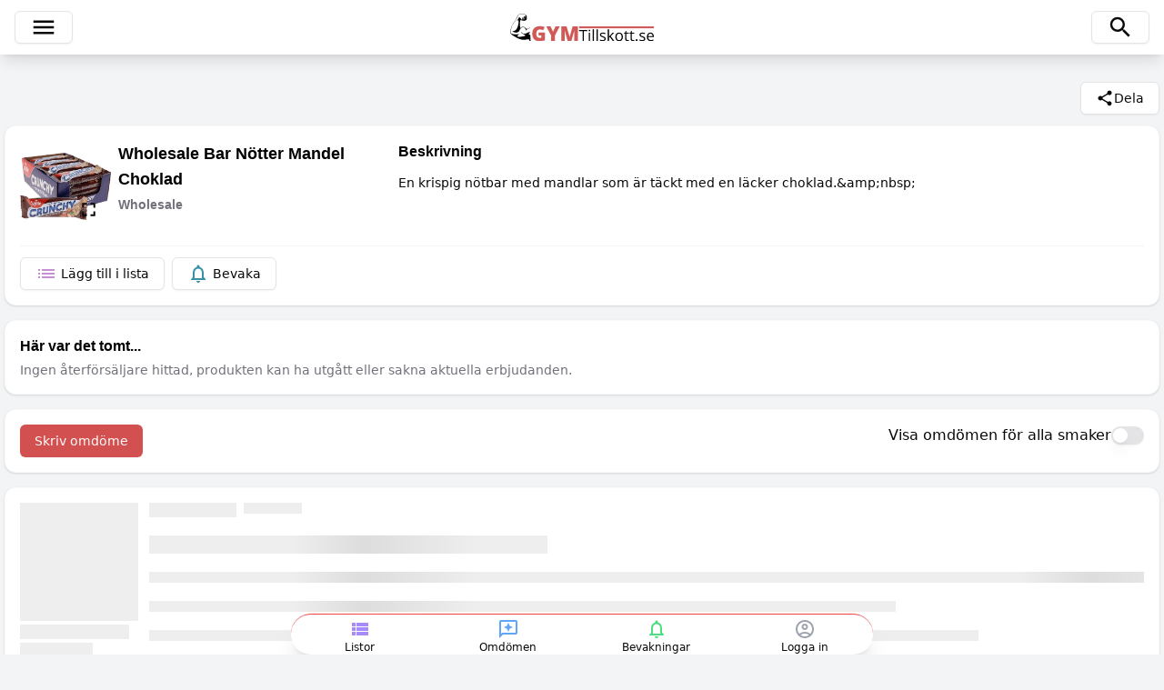

--- FILE ---
content_type: text/html; charset=utf-8
request_url: https://gymtillskott.se/supplements/c97895f602ee47bd87bd7c44117dd7b0
body_size: 16904
content:
<!DOCTYPE html><html lang="sv" data-sentry-component="RootLayout" data-sentry-source-file="layout.tsx"><head><meta charSet="utf-8"/><meta name="viewport" content="width=device-width, initial-scale=1"/><link rel="stylesheet" href="/_next/static/css/ee1e50b7fc2f1e7c.css" data-precedence="next"/><link rel="preload" as="script" fetchPriority="low" href="/_next/static/chunks/webpack-e29a415feb35d77b.js"/><script src="/_next/static/chunks/52774a7f-f84d5948cde54e0b.js" async=""></script><script src="/_next/static/chunks/4bd1b696-465d99920e5cca72.js" async=""></script><script src="/_next/static/chunks/9641-aa8ff2c66c853557.js" async=""></script><script src="/_next/static/chunks/main-app-df17bb5ea0d1de56.js" async=""></script><script src="/_next/static/chunks/795d4814-019e1b4b686e83b8.js" async=""></script><script src="/_next/static/chunks/8e1d74a4-b81244be84cea302.js" async=""></script><script src="/_next/static/chunks/8500-efe2942ce21c51ba.js" async=""></script><script src="/_next/static/chunks/8437-53c0f8963d7b7604.js" async=""></script><script src="/_next/static/chunks/8409-219c4f40fb761ebb.js" async=""></script><script src="/_next/static/chunks/4352-7360916f39a7ecd4.js" async=""></script><script src="/_next/static/chunks/9185-e10e83c51578b40f.js" async=""></script><script src="/_next/static/chunks/7120-7f668d71ccf1d450.js" async=""></script><script src="/_next/static/chunks/1907-0c196accef33de73.js" async=""></script><script src="/_next/static/chunks/2417-62d7a7d6745fbd99.js" async=""></script><script src="/_next/static/chunks/9025-ac84d6640232d493.js" async=""></script><script src="/_next/static/chunks/5137-5429f62bc61ab313.js" async=""></script><script src="/_next/static/chunks/9165-07663aa16f495250.js" async=""></script><script src="/_next/static/chunks/app/layout-2452f7b740a2c8f1.js" async=""></script><script src="/_next/static/chunks/6695-cd5b08d7af7cf19d.js" async=""></script><script src="/_next/static/chunks/4016-259873630bf7fa91.js" async=""></script><script src="/_next/static/chunks/4913-b5c080c16c8ee8b0.js" async=""></script><script src="/_next/static/chunks/1777-1f852360997a4191.js" async=""></script><script src="/_next/static/chunks/6505-db3858ae65765937.js" async=""></script><script src="/_next/static/chunks/2399-776c8038b3004d94.js" async=""></script><script src="/_next/static/chunks/7585-befb76ad4a78ba50.js" async=""></script><script src="/_next/static/chunks/app/supplements/%5Bid%5D/page-10f72a4b75d96a6b.js" async=""></script><script src="/_next/static/chunks/app/global-error-fabdb4de49faad38.js" async=""></script><link rel="preload" href="/wp-banners.js" as="script"/><title>Wholesale Bar Nötter Mandel Choklad</title><meta name="description" content="En krispig nötbar med mandlar som är täckt med en läcker choklad.&amp;amp;nbsp;"/><meta name="google-site-verification" content="6hWUnayDd0ilo94dm9BMoWVzo7u0ktw6TigLQd3lUlA"/><meta property="og:title" content="Wholesale Bar Nötter Mandel Choklad"/><meta property="og:description" content="En krispig nötbar med mandlar som är täckt med en läcker choklad.&amp;amp;nbsp;"/><meta property="og:url" content="https://gymtillskott.se/supplements/c97895f602ee47bd87bd7c44117dd7b0"/><meta property="og:image" content="https://res.cloudinary.com/hwku4kahk/c97895f602ee47bd87bd7c44117dd7b0.jpg"/><meta property="og:image:width" content="200"/><meta property="og:image:height" content="200"/><meta property="og:image:alt" content="Wholesale Bar Nötter Mandel Choklad"/><meta property="og:type" content="website"/><meta name="twitter:card" content="summary_large_image"/><meta name="twitter:site" content="https://gymtillskott.se/supplements/c97895f602ee47bd87bd7c44117dd7b0"/><meta name="twitter:title" content="Wholesale Bar Nötter Mandel Choklad"/><meta name="twitter:description" content="En krispig nötbar med mandlar som är täckt med en läcker choklad.&amp;amp;nbsp;"/><meta name="twitter:image" content="https://res.cloudinary.com/hwku4kahk/c97895f602ee47bd87bd7c44117dd7b0.jpg"/><meta name="twitter:image:width" content="200"/><meta name="twitter:image:height" content="200"/><meta name="twitter:image:alt" content="Wholesale Bar Nötter Mandel Choklad"/><meta name="sentry-trace" content="af39eb6153a42e58ed1a8c231a39fb49-5d664ce0227a6996-1"/><meta name="baggage" content="sentry-environment=production,sentry-release=f1a8d3d83bdb83a38ee55ea675240c32d8a44529,sentry-public_key=20c4f7d32f3344e3abe751b986949189,sentry-trace_id=af39eb6153a42e58ed1a8c231a39fb49,sentry-sample_rate=1,sentry-transaction=GET%20%2Fsupplements%2F%5Bid%5D,sentry-sampled=true"/><script src="/_next/static/chunks/polyfills-42372ed130431b0a.js" noModule=""></script></head><body class="m-0 bg-gray-100"><div hidden=""><!--$--><!--/$--></div><!--$--><noscript><iframe src="https://www.googletagmanager.com/ns.html?id=GTM-TD3QVVF" height="0" width="0" style="display:none;visibility:hidden"></iframe></noscript><!--/$--><header class="fixed left-0 z-20 w-full bg-white shadow-lg"><div class="m-auto grid max-w-screen-xl grid-cols-3 items-center justify-between pb-3 pl-4 pr-4 pt-3"><div class="flex gap-2"><button class="inline-flex items-center justify-center whitespace-nowrap rounded-md text-sm font-medium transition-colors focus-visible:outline-none focus-visible:ring-1 focus-visible:ring-ring disabled:pointer-events-none disabled:opacity-50 border border-input bg-background shadow-sm hover:bg-accent hover:text-accent-foreground h-9 px-4 py-2" data-sentry-element="Button" data-sentry-source-file="Header.tsx"><svg stroke="currentColor" fill="currentColor" stroke-width="0" viewBox="0 0 24 24" data-sentry-element="MdMenu" data-sentry-source-file="Header.tsx" height="30" width="30" xmlns="http://www.w3.org/2000/svg"><path fill="none" d="M0 0h24v24H0z"></path><path d="M3 18h18v-2H3v2zm0-5h18v-2H3v2zm0-7v2h18V6H3z"></path></svg></button></div><a class="justify-self-center" data-sentry-element="Link" data-sentry-source-file="Header.tsx" href="/"><img alt="Gymtillskott.se" data-sentry-element="Image" data-sentry-source-file="Header.tsx" loading="lazy" width="158" height="30" decoding="async" data-nimg="1" class="h-8" style="color:transparent;max-width:100%;height:auto" src="/images/logo.svg"/></a><button class="inline-flex items-center justify-center whitespace-nowrap rounded-md text-sm font-medium transition-colors focus-visible:outline-none focus-visible:ring-1 focus-visible:ring-ring disabled:pointer-events-none disabled:opacity-50 border border-input bg-background shadow-sm hover:bg-accent hover:text-accent-foreground h-9 px-4 py-2 justify-self-end" data-sentry-element="Button" data-sentry-source-file="Header.tsx"><svg stroke="currentColor" fill="currentColor" stroke-width="0" viewBox="0 0 24 24" data-sentry-element="MdSearch" data-sentry-source-file="Header.tsx" height="30" width="30" xmlns="http://www.w3.org/2000/svg"><path fill="none" d="M0 0h24v24H0z"></path><path d="M15.5 14h-.79l-.28-.27A6.471 6.471 0 0 0 16 9.5 6.5 6.5 0 1 0 9.5 16c1.61 0 3.09-.59 4.23-1.57l.27.28v.79l5 4.99L20.49 19l-4.99-5zm-6 0C7.01 14 5 11.99 5 9.5S7.01 5 9.5 5 14 7.01 14 9.5 11.99 14 9.5 14z"></path></svg></button></div></header><main class="overflow-x-hidden pt-[calc(var(--navHeight))]"><div class="container my-8"><div class="mb-3 flex items-center justify-end gap-4" data-sentry-component="ProductDetailsHeader" data-sentry-source-file="ProductDetailsHeader.tsx"><div class="relative" data-sentry-component="ShareButton" data-sentry-source-file="ShareButton.tsx"><div><button class="items-center justify-center whitespace-nowrap rounded-md text-sm font-medium transition-colors focus-visible:outline-none focus-visible:ring-1 focus-visible:ring-ring disabled:pointer-events-none disabled:opacity-50 border border-input shadow-sm hover:bg-accent hover:text-accent-foreground h-9 px-4 py-2 flex gap-2 bg-white" data-sentry-element="Button" data-sentry-source-file="ShareButton.tsx"><svg stroke="currentColor" fill="currentColor" stroke-width="0" viewBox="0 0 24 24" data-sentry-element="MdShare" data-sentry-source-file="ShareButton.tsx" height="20" width="20" xmlns="http://www.w3.org/2000/svg"><path fill="none" d="M0 0h24v24H0z"></path><path d="M18 16.08c-.76 0-1.44.3-1.96.77L8.91 12.7c.05-.23.09-.46.09-.7s-.04-.47-.09-.7l7.05-4.11c.54.5 1.25.81 2.04.81 1.66 0 3-1.34 3-3s-1.34-3-3-3-3 1.34-3 3c0 .24.04.47.09.7L8.04 9.81C7.5 9.31 6.79 9 6 9c-1.66 0-3 1.34-3 3s1.34 3 3 3c.79 0 1.5-.31 2.04-.81l7.12 4.16c-.05.21-.08.43-.08.65 0 1.61 1.31 2.92 2.92 2.92 1.61 0 2.92-1.31 2.92-2.92s-1.31-2.92-2.92-2.92z"></path></svg> <span>Dela</span></button></div></div></div><div class="rounded-xl border border-gray-50 bg-white p-4 shadow first:mt-0 last:mb-0 mb-4" data-sentry-component="Card" data-sentry-source-file="Card.tsx"><div class="grid grid-cols-1 gap-4 md:grid-cols-[400px_1fr]"><div class="product-image-container relative grid min-w-20 grid-cols-[100px_1fr] gap-2"><div><div class="relative cursor-pointer"><img alt="Wholesale Bar Nötter Mandel Choklad" loading="lazy" width="280" height="280" decoding="async" data-nimg="1" class="product-image" style="color:transparent;width:100%;height:auto;object-fit:contain;aspect-ratio:1/1" src="https://res.cloudinary.com/hwku4kahk/c97895f602ee47bd87bd7c44117dd7b0.jpg"/><svg stroke="currentColor" fill="currentColor" stroke-width="0" viewBox="0 0 24 24" class="enlarge-image-icon absolute bottom-3 right-3" height="25" width="25" xmlns="http://www.w3.org/2000/svg"><path fill="none" d="M0 0h24v24H0z"></path><path d="M7 14H5v5h5v-2H7v-3zm-2-4h2V7h3V5H5v5zm12 7h-3v2h5v-5h-2v3zM14 5v2h3v3h2V5h-5z"></path></svg></div></div><div><h1 class="mb-1 text-lg">Wholesale Bar Nötter Mandel Choklad</h1><h2 class="mb-3 text-sm text-muted-foreground">Wholesale</h2><img alt="Wholesale Bar Nötter Mandel Choklad" data-sentry-element="Image" data-sentry-source-file="index.tsx" loading="lazy" width="87" height="20" decoding="async" data-nimg="1" style="color:transparent;max-width:100%;height:auto;object-fit:contain" src="/images/rating-0-small-transparent.png"/></div></div><div><div class="desktop"><h3 class="mb-3 text-base">Beskrivning</h3><p class="text-sm">En krispig nötbar med mandlar som är täckt med en läcker choklad.&amp;amp;nbsp;</p></div></div></div><div class="flex items-center border-t border-solid border-gray-100 pt-3"><button class="inline-flex items-center justify-center whitespace-nowrap rounded-md text-sm font-medium transition-colors focus-visible:outline-none focus-visible:ring-1 focus-visible:ring-ring disabled:pointer-events-none disabled:opacity-50 border border-input bg-background shadow-sm hover:bg-accent hover:text-accent-foreground h-9 px-4 py-2 mr-2" data-sentry-element="Button" data-sentry-source-file="index.tsx"><svg stroke="currentColor" fill="currentColor" stroke-width="0" viewBox="0 0 24 24" class="mr-1 text-[--purple]" data-sentry-element="MdList" data-sentry-source-file="index.tsx" height="24" width="24" xmlns="http://www.w3.org/2000/svg"><path fill="none" d="M0 0h24v24H0z"></path><path d="M3 13h2v-2H3v2zm0 4h2v-2H3v2zm0-8h2V7H3v2zm4 4h14v-2H7v2zm0 4h14v-2H7v2zM7 7v2h14V7H7z"></path></svg><span>Lägg till i lista</span></button><button class="inline-flex items-center justify-center whitespace-nowrap rounded-md text-sm font-medium transition-colors focus-visible:outline-none focus-visible:ring-1 focus-visible:ring-ring disabled:pointer-events-none disabled:opacity-50 border border-input bg-background shadow-sm hover:bg-accent hover:text-accent-foreground h-9 px-4 py-2" data-sentry-element="Button" data-sentry-source-file="index.tsx"><svg stroke="currentColor" fill="currentColor" stroke-width="0" viewBox="0 0 24 24" class="mr-1 text-[--blueGreen]" data-sentry-element="MdNotificationsNone" data-sentry-source-file="index.tsx" height="24" width="24" xmlns="http://www.w3.org/2000/svg"><path fill="none" d="M0 0h24v24H0z"></path><path d="M12 22c1.1 0 2-.9 2-2h-4c0 1.1.9 2 2 2zm6-6v-5c0-3.07-1.63-5.64-4.5-6.32V4c0-.83-.67-1.5-1.5-1.5s-1.5.67-1.5 1.5v.68C7.64 5.36 6 7.92 6 11v5l-2 2v1h16v-1l-2-2zm-2 1H8v-6c0-2.48 1.51-4.5 4-4.5s4 2.02 4 4.5v6z"></path></svg><span>Bevaka</span></button></div></div><div class="rounded-xl border border-gray-50 bg-white p-4 shadow first:mt-0 last:mb-0 mb-4" data-sentry-component="Card" data-sentry-source-file="Card.tsx"><h2 class="mb-1 text-base">Här var det tomt...</h2><p class="m-0 text-sm text-muted-foreground">Ingen återförsäljare hittad, produkten kan ha utgått eller sakna aktuella erbjudanden.</p></div><div class="rounded-xl border border-gray-50 bg-white p-4 shadow first:mt-0 last:mb-0 mb-4 flex justify-between gap-3" data-sentry-component="Card" data-sentry-source-file="Card.tsx"><button class="inline-flex items-center justify-center whitespace-nowrap rounded-md text-sm font-medium transition-colors focus-visible:outline-none focus-visible:ring-1 focus-visible:ring-ring disabled:pointer-events-none disabled:opacity-50 bg-primary text-primary-foreground shadow-sm h-9 px-4 py-2" data-sentry-element="Button" data-sentry-source-file="index.tsx">Skriv omdöme</button><div><div style="display:flex;gap:10px;align-items:center" class="form-group"><label for="show">Visa omdömen för alla smaker</label><button type="button" role="switch" aria-checked="false" data-state="unchecked" value="on" class="peer inline-flex h-5 w-9 shrink-0 cursor-pointer items-center rounded-full border-2 border-transparent shadow-sm transition-colors focus-visible:outline-none focus-visible:ring-2 focus-visible:ring-ring focus-visible:ring-offset-2 focus-visible:ring-offset-background disabled:cursor-not-allowed disabled:opacity-50 data-[state=checked]:bg-primary data-[state=unchecked]:bg-input" id="show" data-sentry-element="Switch" data-sentry-source-file="index.tsx"><span data-state="unchecked" class="pointer-events-none block h-4 w-4 rounded-full bg-background shadow-lg ring-0 transition-transform data-[state=checked]:translate-x-4 data-[state=unchecked]:translate-x-0"></span></button><input type="checkbox" aria-hidden="true" style="transform:translateX(-100%);position:absolute;pointer-events:none;opacity:0;margin:0" tabindex="-1" name="show" value="on"/></div></div></div><div class="rounded-xl border border-gray-50 bg-white p-4 shadow first:mt-0 last:mb-0 grid grid-cols-[auto_1fr] items-start gap-3" data-sentry-component="Card" data-sentry-source-file="Card.tsx"><div class="w-[130px]"><div class="shimmer mb-1 h-[130px] w-[130px]"></div><div class="shimmer mb-1 h-4 w-[120px]"></div><div class="shimmer mb-3 h-4 w-20"></div><div class="shimmer mb-3 h-3 w-16"></div><div class="shimmer h-4 w-12 rounded-sm"></div></div><div class="grid grid-cols-[auto_1fr] items-start gap-2"><div class="shimmer mb-3 h-4 w-24"></div><div class="shimmer mb-3 h-3 w-16"></div><div class="shimmer col-span-2 mb-3 h-5 w-2/5"></div><div class="shimmer col-span-2 mb-3 h-3 w-full"></div><div class="shimmer col-span-2 mb-3 h-3 w-9/12"></div><div class="shimmer col-span-2 mb-3 h-3 w-10/12"></div><div class="shimmer col-span-2 mb-3 h-3 w-5/12"></div></div><div class="col-span-2 grid grid-cols-[auto_1fr] gap-3 border-t border-solid border-gray-200 pt-4"><div class="shimmer row-span-2 h-12 w-12 rounded-sm"></div><div class="shimmer mb-1 h-4 w-36"></div><div class="shimmer col-start-2 mb-1 h-3 w-16 self-start"></div></div></div><div class="container mt-4">Reklam<div class="real-ads grid grid-cols-[repeat(auto-fit,minmax(250px,1fr))] gap-1" data-sentry-component="SquareAdList" data-sentry-source-file="SquareAdList.tsx"></div></div></div><!--$--><!--/$--></main><footer class="left-0 w-full bg-white shadow-sm" data-sentry-component="Footer" data-sentry-source-file="index.tsx"><div class="m-[0_auto] block max-w-screen-xl pb-36 pt-16 md:grid md:grid-cols-3"><div class="pt-7"><a data-sentry-element="Link" data-sentry-source-file="index.tsx" href="/"><img alt="Gymtillskott.se" data-sentry-element="Image" data-sentry-source-file="index.tsx" loading="lazy" width="316" height="60" decoding="async" data-nimg="1" class="logo" style="color:transparent;max-width:100%;height:auto" src="/images/logo.svg"/></a><p class="font-medium">Gör ett bra val</p></div><div class="info"><h4 class="mb-4">Information</h4><ul><li class="pb-1 pt-1"><a data-sentry-element="Link" data-sentry-source-file="index.tsx" href="/privacy">Integritetspolicy</a></li><li><a data-sentry-element="Link" data-sentry-source-file="index.tsx" href="/cookies">Cookiepolicy</a></li></ul></div><div class="contact"><h4 class="mb-4">Kontakt</h4><ul><li><a data-sentry-element="Link" data-sentry-source-file="index.tsx" href="/about-us">Om oss</a></li><li><a data-sentry-element="Link" data-sentry-source-file="index.tsx" href="mailto:info@gymtillskott.se">Maila oss</a></li><li><a data-sentry-element="Link" data-sentry-source-file="index.tsx" href="mailto:info@gymtillskott.se">Bli partner</a></li></ul></div><p class="col-span-3 items-center justify-center pt-20 text-center opacity-70">© <!-- -->2026<!-- --> Gymtillskott.se</p></div></footer><nav class="fixed bottom-0 left-0 w-full" data-sentry-component="NavBottom" data-sentry-source-file="index.tsx"><div class="z-10 grid w-full grid-cols-4 content-center items-center gap-3 border-t border-solid border-red-500 bg-white pt-1 text-center text-xs shadow-xl md:mx-auto md:max-w-screen-sm md:rounded-full"><a class="flex flex-col items-center" data-sentry-element="Link" data-sentry-source-file="index.tsx" href="/my-lists"><svg stroke="currentColor" fill="currentColor" stroke-width="0" viewBox="0 0 24 24" class="lists-icon text-violet-400" data-sentry-element="MdViewList" data-sentry-source-file="index.tsx" height="24" width="24" xmlns="http://www.w3.org/2000/svg"><path fill="none" d="M0 0h24v24H0z"></path><path d="M3 14h4v-4H3v4zm0 5h4v-4H3v4zM3 9h4V5H3v4zm5 5h13v-4H8v4zm0 5h13v-4H8v4zM8 5v4h13V5H8z"></path></svg><p>Listor</p></a><a class="flex flex-col items-center" data-sentry-element="Link" data-sentry-source-file="index.tsx" href="/my-reviews"><svg stroke="currentColor" fill="currentColor" stroke-width="0" viewBox="0 0 24 24" class="reviews-icon text-blue-400" data-sentry-element="MdOutlineReviews" data-sentry-source-file="index.tsx" height="24" width="24" xmlns="http://www.w3.org/2000/svg"><path fill="none" d="M0 0h24v24H0V0z"></path><path d="M20 2H4c-1.1 0-2 .9-2 2v18l4-4h14c1.1 0 2-.9 2-2V4c0-1.1-.9-2-2-2zm0 14H5.17L4 17.17V4h16v12z"></path><path d="m12 15 1.57-3.43L17 10l-3.43-1.57L12 5l-1.57 3.43L7 10l3.43 1.57z"></path></svg><p>Omdömen</p></a><a class="flex flex-col items-center" data-sentry-element="Link" data-sentry-source-file="index.tsx" href="/my-watches"><svg stroke="currentColor" fill="currentColor" stroke-width="0" viewBox="0 0 24 24" class="monitor-icon text-green-400" data-sentry-element="MdNotificationsNone" data-sentry-source-file="index.tsx" height="24" width="24" xmlns="http://www.w3.org/2000/svg"><path fill="none" d="M0 0h24v24H0z"></path><path d="M12 22c1.1 0 2-.9 2-2h-4c0 1.1.9 2 2 2zm6-6v-5c0-3.07-1.63-5.64-4.5-6.32V4c0-.83-.67-1.5-1.5-1.5s-1.5.67-1.5 1.5v.68C7.64 5.36 6 7.92 6 11v5l-2 2v1h16v-1l-2-2zm-2 1H8v-6c0-2.48 1.51-4.5 4-4.5s4 2.02 4 4.5v6z"></path></svg><p>Bevakningar</p></a><a style="cursor:pointer" class="flex flex-col items-center"><svg stroke="currentColor" fill="currentColor" stroke-width="0" viewBox="0 0 24 24" class="profile-icon text-gray-400" height="24" width="24" xmlns="http://www.w3.org/2000/svg"><path fill="none" d="M0 0h24v24H0z"></path><path d="M12 2C6.48 2 2 6.48 2 12s4.48 10 10 10 10-4.48 10-10S17.52 2 12 2zM7.35 18.5C8.66 17.56 10.26 17 12 17s3.34.56 4.65 1.5c-1.31.94-2.91 1.5-4.65 1.5s-3.34-.56-4.65-1.5zm10.79-1.38a9.947 9.947 0 0 0-12.28 0A7.957 7.957 0 0 1 4 12c0-4.42 3.58-8 8-8s8 3.58 8 8c0 1.95-.7 3.73-1.86 5.12z"></path><path d="M12 6c-1.93 0-3.5 1.57-3.5 3.5S10.07 13 12 13s3.5-1.57 3.5-3.5S13.93 6 12 6zm0 5c-.83 0-1.5-.67-1.5-1.5S11.17 8 12 8s1.5.67 1.5 1.5S12.83 11 12 11z"></path></svg><p>Logga in</p></a></div></nav><div data-sentry-component="HeaderSearchBar" data-sentry-source-file="HeaderSearchBar.tsx"></div><style>#nprogress{pointer-events:none}#nprogress .bar{background:#d35050;position:fixed;z-index:1600;top: 0;left:0;width:100%;height:3px}#nprogress .peg{display:block;position:absolute;right:0;width:100px;height:100%;box-shadow:0 0 10px #d35050,0 0 5px #d35050;opacity:1;-webkit-transform:rotate(3deg) translate(0px,-4px);-ms-transform:rotate(3deg) translate(0px,-4px);transform:rotate(3deg) translate(0px,-4px)}#nprogress .spinner{display:block;position:fixed;z-index:1600;top: 15px;right:15px}#nprogress .spinner-icon{width:18px;height:18px;box-sizing:border-box;border:2px solid transparent;border-top-color:#d35050;border-left-color:#d35050;border-radius:50%;-webkit-animation:nprogress-spinner 400ms linear infinite;animation:nprogress-spinner 400ms linear infinite}.nprogress-custom-parent{overflow:hidden;position:relative}.nprogress-custom-parent #nprogress .bar,.nprogress-custom-parent #nprogress .spinner{position:absolute}@-webkit-keyframes nprogress-spinner{0%{-webkit-transform:rotate(0deg)}100%{-webkit-transform:rotate(360deg)}}@keyframes nprogress-spinner{0%{transform:rotate(0deg)}100%{transform:rotate(360deg)}}</style><script src="/_next/static/chunks/webpack-e29a415feb35d77b.js" id="_R_" async=""></script><script>(self.__next_f=self.__next_f||[]).push([0])</script><script>self.__next_f.push([1,"1:\"$Sreact.fragment\"\n"])</script><script>self.__next_f.push([1,"2:I[42593,[\"5479\",\"static/chunks/795d4814-019e1b4b686e83b8.js\",\"6711\",\"static/chunks/8e1d74a4-b81244be84cea302.js\",\"8500\",\"static/chunks/8500-efe2942ce21c51ba.js\",\"8437\",\"static/chunks/8437-53c0f8963d7b7604.js\",\"8409\",\"static/chunks/8409-219c4f40fb761ebb.js\",\"4352\",\"static/chunks/4352-7360916f39a7ecd4.js\",\"9185\",\"static/chunks/9185-e10e83c51578b40f.js\",\"7120\",\"static/chunks/7120-7f668d71ccf1d450.js\",\"1907\",\"static/chunks/1907-0c196accef33de73.js\",\"2417\",\"static/chunks/2417-62d7a7d6745fbd99.js\",\"9025\",\"static/chunks/9025-ac84d6640232d493.js\",\"5137\",\"static/chunks/5137-5429f62bc61ab313.js\",\"9165\",\"static/chunks/9165-07663aa16f495250.js\",\"7177\",\"static/chunks/app/layout-2452f7b740a2c8f1.js\"],\"\"]\n"])</script><script>self.__next_f.push([1,"3:I[58850,[\"5479\",\"static/chunks/795d4814-019e1b4b686e83b8.js\",\"6711\",\"static/chunks/8e1d74a4-b81244be84cea302.js\",\"8500\",\"static/chunks/8500-efe2942ce21c51ba.js\",\"8437\",\"static/chunks/8437-53c0f8963d7b7604.js\",\"8409\",\"static/chunks/8409-219c4f40fb761ebb.js\",\"4352\",\"static/chunks/4352-7360916f39a7ecd4.js\",\"9185\",\"static/chunks/9185-e10e83c51578b40f.js\",\"7120\",\"static/chunks/7120-7f668d71ccf1d450.js\",\"1907\",\"static/chunks/1907-0c196accef33de73.js\",\"2417\",\"static/chunks/2417-62d7a7d6745fbd99.js\",\"9025\",\"static/chunks/9025-ac84d6640232d493.js\",\"5137\",\"static/chunks/5137-5429f62bc61ab313.js\",\"9165\",\"static/chunks/9165-07663aa16f495250.js\",\"7177\",\"static/chunks/app/layout-2452f7b740a2c8f1.js\"],\"GlobalProviders\"]\n"])</script><script>self.__next_f.push([1,"4:\"$Sreact.suspense\"\n"])</script><script>self.__next_f.push([1,"5:I[35503,[\"5479\",\"static/chunks/795d4814-019e1b4b686e83b8.js\",\"6711\",\"static/chunks/8e1d74a4-b81244be84cea302.js\",\"8500\",\"static/chunks/8500-efe2942ce21c51ba.js\",\"8437\",\"static/chunks/8437-53c0f8963d7b7604.js\",\"8409\",\"static/chunks/8409-219c4f40fb761ebb.js\",\"4352\",\"static/chunks/4352-7360916f39a7ecd4.js\",\"9185\",\"static/chunks/9185-e10e83c51578b40f.js\",\"7120\",\"static/chunks/7120-7f668d71ccf1d450.js\",\"1907\",\"static/chunks/1907-0c196accef33de73.js\",\"2417\",\"static/chunks/2417-62d7a7d6745fbd99.js\",\"9025\",\"static/chunks/9025-ac84d6640232d493.js\",\"5137\",\"static/chunks/5137-5429f62bc61ab313.js\",\"9165\",\"static/chunks/9165-07663aa16f495250.js\",\"7177\",\"static/chunks/app/layout-2452f7b740a2c8f1.js\"],\"default\"]\n"])</script><script>self.__next_f.push([1,"6:I[53533,[\"5479\",\"static/chunks/795d4814-019e1b4b686e83b8.js\",\"6711\",\"static/chunks/8e1d74a4-b81244be84cea302.js\",\"8500\",\"static/chunks/8500-efe2942ce21c51ba.js\",\"8437\",\"static/chunks/8437-53c0f8963d7b7604.js\",\"8409\",\"static/chunks/8409-219c4f40fb761ebb.js\",\"4352\",\"static/chunks/4352-7360916f39a7ecd4.js\",\"9185\",\"static/chunks/9185-e10e83c51578b40f.js\",\"7120\",\"static/chunks/7120-7f668d71ccf1d450.js\",\"1907\",\"static/chunks/1907-0c196accef33de73.js\",\"2417\",\"static/chunks/2417-62d7a7d6745fbd99.js\",\"9025\",\"static/chunks/9025-ac84d6640232d493.js\",\"5137\",\"static/chunks/5137-5429f62bc61ab313.js\",\"9165\",\"static/chunks/9165-07663aa16f495250.js\",\"7177\",\"static/chunks/app/layout-2452f7b740a2c8f1.js\"],\"default\"]\n"])</script><script>self.__next_f.push([1,"7:I[35631,[\"5479\",\"static/chunks/795d4814-019e1b4b686e83b8.js\",\"6711\",\"static/chunks/8e1d74a4-b81244be84cea302.js\",\"8500\",\"static/chunks/8500-efe2942ce21c51ba.js\",\"8437\",\"static/chunks/8437-53c0f8963d7b7604.js\",\"8409\",\"static/chunks/8409-219c4f40fb761ebb.js\",\"4352\",\"static/chunks/4352-7360916f39a7ecd4.js\",\"9185\",\"static/chunks/9185-e10e83c51578b40f.js\",\"7120\",\"static/chunks/7120-7f668d71ccf1d450.js\",\"1907\",\"static/chunks/1907-0c196accef33de73.js\",\"2417\",\"static/chunks/2417-62d7a7d6745fbd99.js\",\"9025\",\"static/chunks/9025-ac84d6640232d493.js\",\"5137\",\"static/chunks/5137-5429f62bc61ab313.js\",\"9165\",\"static/chunks/9165-07663aa16f495250.js\",\"7177\",\"static/chunks/app/layout-2452f7b740a2c8f1.js\"],\"Header\"]\n"])</script><script>self.__next_f.push([1,"8:I[57121,[],\"\"]\n9:I[74581,[],\"\"]\n"])</script><script>self.__next_f.push([1,"a:I[98500,[\"5479\",\"static/chunks/795d4814-019e1b4b686e83b8.js\",\"6711\",\"static/chunks/8e1d74a4-b81244be84cea302.js\",\"8500\",\"static/chunks/8500-efe2942ce21c51ba.js\",\"8437\",\"static/chunks/8437-53c0f8963d7b7604.js\",\"8409\",\"static/chunks/8409-219c4f40fb761ebb.js\",\"4352\",\"static/chunks/4352-7360916f39a7ecd4.js\",\"9185\",\"static/chunks/9185-e10e83c51578b40f.js\",\"7120\",\"static/chunks/7120-7f668d71ccf1d450.js\",\"1907\",\"static/chunks/1907-0c196accef33de73.js\",\"6695\",\"static/chunks/6695-cd5b08d7af7cf19d.js\",\"4016\",\"static/chunks/4016-259873630bf7fa91.js\",\"2417\",\"static/chunks/2417-62d7a7d6745fbd99.js\",\"9025\",\"static/chunks/9025-ac84d6640232d493.js\",\"4913\",\"static/chunks/4913-b5c080c16c8ee8b0.js\",\"1777\",\"static/chunks/1777-1f852360997a4191.js\",\"6505\",\"static/chunks/6505-db3858ae65765937.js\",\"2399\",\"static/chunks/2399-776c8038b3004d94.js\",\"7585\",\"static/chunks/7585-befb76ad4a78ba50.js\",\"2989\",\"static/chunks/app/supplements/%5Bid%5D/page-10f72a4b75d96a6b.js\"],\"\"]\n"])</script><script>self.__next_f.push([1,"b:I[38437,[\"5479\",\"static/chunks/795d4814-019e1b4b686e83b8.js\",\"6711\",\"static/chunks/8e1d74a4-b81244be84cea302.js\",\"8500\",\"static/chunks/8500-efe2942ce21c51ba.js\",\"8437\",\"static/chunks/8437-53c0f8963d7b7604.js\",\"8409\",\"static/chunks/8409-219c4f40fb761ebb.js\",\"4352\",\"static/chunks/4352-7360916f39a7ecd4.js\",\"9185\",\"static/chunks/9185-e10e83c51578b40f.js\",\"7120\",\"static/chunks/7120-7f668d71ccf1d450.js\",\"1907\",\"static/chunks/1907-0c196accef33de73.js\",\"6695\",\"static/chunks/6695-cd5b08d7af7cf19d.js\",\"4016\",\"static/chunks/4016-259873630bf7fa91.js\",\"2417\",\"static/chunks/2417-62d7a7d6745fbd99.js\",\"9025\",\"static/chunks/9025-ac84d6640232d493.js\",\"4913\",\"static/chunks/4913-b5c080c16c8ee8b0.js\",\"1777\",\"static/chunks/1777-1f852360997a4191.js\",\"6505\",\"static/chunks/6505-db3858ae65765937.js\",\"2399\",\"static/chunks/2399-776c8038b3004d94.js\",\"7585\",\"static/chunks/7585-befb76ad4a78ba50.js\",\"2989\",\"static/chunks/app/supplements/%5Bid%5D/page-10f72a4b75d96a6b.js\"],\"Image\"]\n"])</script><script>self.__next_f.push([1,"15:I[43590,[\"4219\",\"static/chunks/app/global-error-fabdb4de49faad38.js\"],\"default\"]\n"])</script><script>self.__next_f.push([1,"16:I[83680,[\"5479\",\"static/chunks/795d4814-019e1b4b686e83b8.js\",\"6711\",\"static/chunks/8e1d74a4-b81244be84cea302.js\",\"8500\",\"static/chunks/8500-efe2942ce21c51ba.js\",\"8437\",\"static/chunks/8437-53c0f8963d7b7604.js\",\"8409\",\"static/chunks/8409-219c4f40fb761ebb.js\",\"4352\",\"static/chunks/4352-7360916f39a7ecd4.js\",\"9185\",\"static/chunks/9185-e10e83c51578b40f.js\",\"7120\",\"static/chunks/7120-7f668d71ccf1d450.js\",\"1907\",\"static/chunks/1907-0c196accef33de73.js\",\"2417\",\"static/chunks/2417-62d7a7d6745fbd99.js\",\"9025\",\"static/chunks/9025-ac84d6640232d493.js\",\"5137\",\"static/chunks/5137-5429f62bc61ab313.js\",\"9165\",\"static/chunks/9165-07663aa16f495250.js\",\"7177\",\"static/chunks/app/layout-2452f7b740a2c8f1.js\"],\"NavBottom\"]\n"])</script><script>self.__next_f.push([1,"17:I[2310,[\"5479\",\"static/chunks/795d4814-019e1b4b686e83b8.js\",\"6711\",\"static/chunks/8e1d74a4-b81244be84cea302.js\",\"8500\",\"static/chunks/8500-efe2942ce21c51ba.js\",\"8437\",\"static/chunks/8437-53c0f8963d7b7604.js\",\"8409\",\"static/chunks/8409-219c4f40fb761ebb.js\",\"4352\",\"static/chunks/4352-7360916f39a7ecd4.js\",\"9185\",\"static/chunks/9185-e10e83c51578b40f.js\",\"7120\",\"static/chunks/7120-7f668d71ccf1d450.js\",\"1907\",\"static/chunks/1907-0c196accef33de73.js\",\"2417\",\"static/chunks/2417-62d7a7d6745fbd99.js\",\"9025\",\"static/chunks/9025-ac84d6640232d493.js\",\"5137\",\"static/chunks/5137-5429f62bc61ab313.js\",\"9165\",\"static/chunks/9165-07663aa16f495250.js\",\"7177\",\"static/chunks/app/layout-2452f7b740a2c8f1.js\"],\"default\"]\n"])</script><script>self.__next_f.push([1,"18:I[3597,[\"5479\",\"static/chunks/795d4814-019e1b4b686e83b8.js\",\"6711\",\"static/chunks/8e1d74a4-b81244be84cea302.js\",\"8500\",\"static/chunks/8500-efe2942ce21c51ba.js\",\"8437\",\"static/chunks/8437-53c0f8963d7b7604.js\",\"8409\",\"static/chunks/8409-219c4f40fb761ebb.js\",\"4352\",\"static/chunks/4352-7360916f39a7ecd4.js\",\"9185\",\"static/chunks/9185-e10e83c51578b40f.js\",\"7120\",\"static/chunks/7120-7f668d71ccf1d450.js\",\"1907\",\"static/chunks/1907-0c196accef33de73.js\",\"2417\",\"static/chunks/2417-62d7a7d6745fbd99.js\",\"9025\",\"static/chunks/9025-ac84d6640232d493.js\",\"5137\",\"static/chunks/5137-5429f62bc61ab313.js\",\"9165\",\"static/chunks/9165-07663aa16f495250.js\",\"7177\",\"static/chunks/app/layout-2452f7b740a2c8f1.js\"],\"default\"]\n"])</script><script>self.__next_f.push([1,"19:I[55216,[\"5479\",\"static/chunks/795d4814-019e1b4b686e83b8.js\",\"6711\",\"static/chunks/8e1d74a4-b81244be84cea302.js\",\"8500\",\"static/chunks/8500-efe2942ce21c51ba.js\",\"8437\",\"static/chunks/8437-53c0f8963d7b7604.js\",\"8409\",\"static/chunks/8409-219c4f40fb761ebb.js\",\"4352\",\"static/chunks/4352-7360916f39a7ecd4.js\",\"9185\",\"static/chunks/9185-e10e83c51578b40f.js\",\"7120\",\"static/chunks/7120-7f668d71ccf1d450.js\",\"1907\",\"static/chunks/1907-0c196accef33de73.js\",\"2417\",\"static/chunks/2417-62d7a7d6745fbd99.js\",\"9025\",\"static/chunks/9025-ac84d6640232d493.js\",\"5137\",\"static/chunks/5137-5429f62bc61ab313.js\",\"9165\",\"static/chunks/9165-07663aa16f495250.js\",\"7177\",\"static/chunks/app/layout-2452f7b740a2c8f1.js\"],\"default\"]\n"])</script><script>self.__next_f.push([1,"1b:I[90484,[],\"OutletBoundary\"]\n1d:I[17837,[],\"AsyncMetadataOutlet\"]\n1f:I[90484,[],\"ViewportBoundary\"]\n21:I[90484,[],\"MetadataBoundary\"]\n:HL[\"/_next/static/css/ee1e50b7fc2f1e7c.css\",\"style\"]\n"])</script><script>self.__next_f.push([1,"0:{\"P\":null,\"b\":\"ES6MLVUkOzbWdMXpkt_7h\",\"p\":\"\",\"c\":[\"\",\"supplements\",\"c97895f602ee47bd87bd7c44117dd7b0\"],\"i\":false,\"f\":[[[\"\",{\"children\":[\"supplements\",{\"children\":[[\"id\",\"c97895f602ee47bd87bd7c44117dd7b0\",\"d\"],{\"children\":[\"__PAGE__\",{}]}]}]},\"$undefined\",\"$undefined\",true],[\"\",[\"$\",\"$1\",\"c\",{\"children\":[[[\"$\",\"link\",\"0\",{\"rel\":\"stylesheet\",\"href\":\"/_next/static/css/ee1e50b7fc2f1e7c.css\",\"precedence\":\"next\",\"crossOrigin\":\"$undefined\",\"nonce\":\"$undefined\"}]],[\"$\",\"html\",null,{\"lang\":\"sv\",\"data-sentry-component\":\"RootLayout\",\"data-sentry-source-file\":\"layout.tsx\",\"children\":[\"$\",\"body\",null,{\"className\":\"m-0 bg-gray-100\",\"children\":[[\"$\",\"$L2\",null,{\"src\":\"/wp-banners.js\",\"data-sentry-element\":\"Script\",\"data-sentry-source-file\":\"layout.tsx\"}],[\"$\",\"$L3\",null,{\"data-sentry-element\":\"GlobalProviders\",\"data-sentry-source-file\":\"layout.tsx\",\"children\":[[\"$\",\"$4\",null,{\"fallback\":true,\"data-sentry-element\":\"Suspense\",\"data-sentry-source-file\":\"layout.tsx\",\"children\":[[\"$\",\"$L5\",null,{\"data-sentry-element\":\"Analytics\",\"data-sentry-source-file\":\"layout.tsx\"}],[\"$\",\"$L6\",null,{\"data-sentry-element\":\"CookieConsent\",\"data-sentry-source-file\":\"layout.tsx\"}]]}],[\"$\",\"$L7\",null,{\"data-sentry-element\":\"Header\",\"data-sentry-source-file\":\"layout.tsx\"}],[\"$\",\"main\",null,{\"className\":\"overflow-x-hidden pt-[calc(var(--navHeight))]\",\"children\":[\"$\",\"$L8\",null,{\"parallelRouterKey\":\"children\",\"error\":\"$undefined\",\"errorStyles\":\"$undefined\",\"errorScripts\":\"$undefined\",\"template\":[\"$\",\"$L9\",null,{}],\"templateStyles\":\"$undefined\",\"templateScripts\":\"$undefined\",\"notFound\":[[\"$\",\"div\",null,{\"className\":\"container my-12\",\"children\":[\"$\",\"div\",null,{\"className\":\"rounded-xl border border-gray-50 bg-white p-4 shadow first:mt-0 last:mb-0 pb-14 text-center\",\"data-sentry-component\":\"Card\",\"data-sentry-source-file\":\"Card.tsx\",\"children\":[[\"$\",\"h1\",null,{\"children\":\"(404) Sidan hittades inte\"}],[\"$\",\"p\",null,{\"style\":{\"marginBottom\":\"30px\"},\"children\":[\"Vi kunde tyvärr inte hitta sidan du söker. Återvänd till\",\" \",[\"$\",\"$La\",null,{\"href\":\"/\",\"data-sentry-element\":\"Link\",\"data-sentry-source-file\":\"not-found.tsx\",\"children\":\"startsidan\"}],\" och se om du kan hitta det du söker.\"]}],[\"$\",\"$La\",null,{\"href\":\"/\",\"data-sentry-element\":\"Link\",\"data-sentry-source-file\":\"not-found.tsx\",\"children\":[\"$\",\"button\",null,{\"className\":\"inline-flex items-center justify-center whitespace-nowrap rounded-md text-sm font-medium transition-colors focus-visible:outline-none focus-visible:ring-1 focus-visible:ring-ring disabled:pointer-events-none disabled:opacity-50 bg-primary text-primary-foreground shadow-sm h-9 px-4 py-2\",\"ref\":\"$undefined\",\"data-sentry-element\":\"Button\",\"data-sentry-source-file\":\"not-found.tsx\",\"children\":\"Tillbaka till startsidan\"}]}]]}]}],[]],\"forbidden\":\"$undefined\",\"unauthorized\":\"$undefined\"}]}],[\"$\",\"footer\",null,{\"className\":\"left-0 w-full bg-white shadow-sm\",\"data-sentry-component\":\"Footer\",\"data-sentry-source-file\":\"index.tsx\",\"children\":[\"$\",\"div\",null,{\"className\":\"m-[0_auto] block max-w-screen-xl pb-36 pt-16 md:grid md:grid-cols-3\",\"children\":[[\"$\",\"div\",null,{\"className\":\"pt-7\",\"children\":[[\"$\",\"$La\",null,{\"href\":\"/\",\"data-sentry-element\":\"Link\",\"data-sentry-source-file\":\"index.tsx\",\"children\":[\"$\",\"$Lb\",null,{\"width\":\"316\",\"height\":\"60\",\"className\":\"logo\",\"src\":\"/images/logo.svg\",\"alt\":\"Gymtillskott.se\",\"style\":{\"maxWidth\":\"100%\",\"height\":\"auto\"},\"data-sentry-element\":\"Image\",\"data-sentry-source-file\":\"index.tsx\"}]}],[\"$\",\"p\",null,{\"className\":\"font-medium\",\"children\":\"Gör ett bra val\"}]]}],[\"$\",\"div\",null,{\"className\":\"info\",\"children\":[[\"$\",\"h4\",null,{\"className\":\"mb-4\",\"children\":\"Information\"}],[\"$\",\"ul\",null,{\"children\":[[\"$\",\"li\",null,{\"className\":\"pb-1 pt-1\",\"children\":[\"$\",\"$La\",null,{\"href\":\"/privacy\",\"data-sentry-element\":\"Link\",\"data-sentry-source-file\":\"index.tsx\",\"children\":\"Integritetspolicy\"}]}],[\"$\",\"li\",null,{\"children\":[\"$\",\"$La\",null,{\"href\":\"/cookies\",\"data-sentry-element\":\"Link\",\"data-sentry-source-file\":\"index.tsx\",\"children\":\"Cookiepolicy\"}]}]]}]]}],[\"$\",\"div\",null,{\"className\":\"contact\",\"children\":[[\"$\",\"h4\",null,{\"className\":\"mb-4\",\"children\":\"Kontakt\"}],[\"$\",\"ul\",null,{\"children\":[[\"$\",\"li\",null,{\"children\":[\"$\",\"$La\",null,{\"href\":\"/about-us\",\"data-sentry-element\":\"Link\",\"data-sentry-source-file\":\"index.tsx\",\"children\":\"Om oss\"}]}],[\"$\",\"li\",null,{\"children\":[\"$\",\"$La\",null,{\"href\":\"mailto:info@gymtillskott.se\",\"data-sentry-element\":\"Link\",\"data-sentry-source-file\":\"index.tsx\",\"children\":\"Maila oss\"}]}],[\"$\",\"li\",null,{\"children\":[\"$\",\"$La\",null,{\"href\":\"mailto:info@gymtillskott.se\",\"data-sentry-element\":\"Link\",\"data-sentry-source-file\":\"index.tsx\",\"children\":\"Bli partner\"}]}]]}]]}],\"$Lc\"]}]}],\"$Ld\",\"$Le\",\"$Lf\",\"$L10\"]}]]}]}]]}],{\"children\":[\"supplements\",\"$L11\",{\"children\":[[\"id\",\"c97895f602ee47bd87bd7c44117dd7b0\",\"d\"],\"$L12\",{\"children\":[\"__PAGE__\",\"$L13\",{},null,false]},null,false]},null,false]},null,false],\"$L14\",false]],\"m\":\"$undefined\",\"G\":[\"$15\",[]],\"s\":false,\"S\":false}\n"])</script><script>self.__next_f.push([1,"c:[\"$\",\"p\",null,{\"className\":\"col-span-3 items-center justify-center pt-20 text-center opacity-70\",\"children\":[\"© \",2026,\" Gymtillskott.se\"]}]\nd:[\"$\",\"$L16\",null,{\"data-sentry-element\":\"NavBottom\",\"data-sentry-source-file\":\"layout.tsx\"}]\ne:[\"$\",\"$L17\",null,{\"data-sentry-element\":\"LoginModal\",\"data-sentry-source-file\":\"layout.tsx\"}]\nf:[\"$\",\"$L18\",null,{\"data-sentry-element\":\"HeaderSearchBar\",\"data-sentry-source-file\":\"layout.tsx\"}]\n10:[\"$\",\"$L19\",null,{\"data-sentry-element\":\"ChooseUsernameForm\",\"data-sentry-source-file\":\"layout.tsx\"}]\n11:[\"$\",\"$1\",\"c\",{\"children\":[null,[\"$\",\"$L8\",null,{\"parallelRouterKey\":\"children\",\"error\":\"$undefined\",\"errorStyles\":\"$undefined\",\"errorScripts\":\"$undefined\",\"template\":[\"$\",\"$L9\",null,{}],\"templateStyles\":\"$undefined\",\"templateScripts\":\"$undefined\",\"notFound\":\"$undefined\",\"forbidden\":\"$undefined\",\"unauthorized\":\"$undefined\"}]]}]\n12:[\"$\",\"$1\",\"c\",{\"children\":[null,[\"$\",\"$L8\",null,{\"parallelRouterKey\":\"children\",\"error\":\"$undefined\",\"errorStyles\":\"$undefined\",\"errorScripts\":\"$undefined\",\"template\":[\"$\",\"$L9\",null,{}],\"templateStyles\":\"$undefined\",\"templateScripts\":\"$undefined\",\"notFound\":\"$undefined\",\"forbidden\":\"$undefined\",\"unauthorized\":\"$undefined\"}]]}]\n13:[\"$\",\"$1\",\"c\",{\"children\":[\"$L1a\",null,[\"$\",\"$L1b\",null,{\"children\":[\"$L1c\",[\"$\",\"$L1d\",null,{\"promise\":\"$@1e\"}]]}]]}]\n14:[\"$\",\"$1\",\"h\",{\"children\":[null,[[\"$\",\"$L1f\",null,{\"children\":\"$L20\"}],null],[\"$\",\"$L21\",null,{\"children\":[\"$\",\"div\",null,{\"hidden\":true,\"children\":[\"$\",\"$4\",null,{\"fallback\":null,\"children\":\"$L22\"}]}]}]]}]\n20:[[\"$\",\"meta\",\"0\",{\"charSet\":\"utf-8\"}],[\"$\",\"meta\",\"1\",{\"name\":\"viewport\",\"content\":\"width=device-width, initial-scale=1\"}]]\n1c:null\n"])</script><script>self.__next_f.push([1,"1a:[\"$\",\"div\",null,{\"className\":\"container my-8\",\"children\":\"$L23\"}]\n"])</script><script>self.__next_f.push([1,"24:I[1738,[\"5479\",\"static/chunks/795d4814-019e1b4b686e83b8.js\",\"6711\",\"static/chunks/8e1d74a4-b81244be84cea302.js\",\"8500\",\"static/chunks/8500-efe2942ce21c51ba.js\",\"8437\",\"static/chunks/8437-53c0f8963d7b7604.js\",\"8409\",\"static/chunks/8409-219c4f40fb761ebb.js\",\"4352\",\"static/chunks/4352-7360916f39a7ecd4.js\",\"9185\",\"static/chunks/9185-e10e83c51578b40f.js\",\"7120\",\"static/chunks/7120-7f668d71ccf1d450.js\",\"1907\",\"static/chunks/1907-0c196accef33de73.js\",\"6695\",\"static/chunks/6695-cd5b08d7af7cf19d.js\",\"4016\",\"static/chunks/4016-259873630bf7fa91.js\",\"2417\",\"static/chunks/2417-62d7a7d6745fbd99.js\",\"9025\",\"static/chunks/9025-ac84d6640232d493.js\",\"4913\",\"static/chunks/4913-b5c080c16c8ee8b0.js\",\"1777\",\"static/chunks/1777-1f852360997a4191.js\",\"6505\",\"static/chunks/6505-db3858ae65765937.js\",\"2399\",\"static/chunks/2399-776c8038b3004d94.js\",\"7585\",\"static/chunks/7585-befb76ad4a78ba50.js\",\"2989\",\"static/chunks/app/supplements/%5Bid%5D/page-10f72a4b75d96a6b.js\"],\"ProductDetailsHeader\"]\n"])</script><script>self.__next_f.push([1,"25:I[8167,[\"5479\",\"static/chunks/795d4814-019e1b4b686e83b8.js\",\"6711\",\"static/chunks/8e1d74a4-b81244be84cea302.js\",\"8500\",\"static/chunks/8500-efe2942ce21c51ba.js\",\"8437\",\"static/chunks/8437-53c0f8963d7b7604.js\",\"8409\",\"static/chunks/8409-219c4f40fb761ebb.js\",\"4352\",\"static/chunks/4352-7360916f39a7ecd4.js\",\"9185\",\"static/chunks/9185-e10e83c51578b40f.js\",\"7120\",\"static/chunks/7120-7f668d71ccf1d450.js\",\"1907\",\"static/chunks/1907-0c196accef33de73.js\",\"6695\",\"static/chunks/6695-cd5b08d7af7cf19d.js\",\"4016\",\"static/chunks/4016-259873630bf7fa91.js\",\"2417\",\"static/chunks/2417-62d7a7d6745fbd99.js\",\"9025\",\"static/chunks/9025-ac84d6640232d493.js\",\"4913\",\"static/chunks/4913-b5c080c16c8ee8b0.js\",\"1777\",\"static/chunks/1777-1f852360997a4191.js\",\"6505\",\"static/chunks/6505-db3858ae65765937.js\",\"2399\",\"static/chunks/2399-776c8038b3004d94.js\",\"7585\",\"static/chunks/7585-befb76ad4a78ba50.js\",\"2989\",\"static/chunks/app/supplements/%5Bid%5D/page-10f72a4b75d96a6b.js\"],\"ImageGallery\"]\n"])</script><script>self.__next_f.push([1,"26:I[13674,[\"5479\",\"static/chunks/795d4814-019e1b4b686e83b8.js\",\"6711\",\"static/chunks/8e1d74a4-b81244be84cea302.js\",\"8500\",\"static/chunks/8500-efe2942ce21c51ba.js\",\"8437\",\"static/chunks/8437-53c0f8963d7b7604.js\",\"8409\",\"static/chunks/8409-219c4f40fb761ebb.js\",\"4352\",\"static/chunks/4352-7360916f39a7ecd4.js\",\"9185\",\"static/chunks/9185-e10e83c51578b40f.js\",\"7120\",\"static/chunks/7120-7f668d71ccf1d450.js\",\"1907\",\"static/chunks/1907-0c196accef33de73.js\",\"6695\",\"static/chunks/6695-cd5b08d7af7cf19d.js\",\"4016\",\"static/chunks/4016-259873630bf7fa91.js\",\"2417\",\"static/chunks/2417-62d7a7d6745fbd99.js\",\"9025\",\"static/chunks/9025-ac84d6640232d493.js\",\"4913\",\"static/chunks/4913-b5c080c16c8ee8b0.js\",\"1777\",\"static/chunks/1777-1f852360997a4191.js\",\"6505\",\"static/chunks/6505-db3858ae65765937.js\",\"2399\",\"static/chunks/2399-776c8038b3004d94.js\",\"7585\",\"static/chunks/7585-befb76ad4a78ba50.js\",\"2989\",\"static/chunks/app/supplements/%5Bid%5D/page-10f72a4b75d96a6b.js\"],\"default\"]\n"])</script><script>self.__next_f.push([1,"27:I[10562,[\"5479\",\"static/chunks/795d4814-019e1b4b686e83b8.js\",\"6711\",\"static/chunks/8e1d74a4-b81244be84cea302.js\",\"8500\",\"static/chunks/8500-efe2942ce21c51ba.js\",\"8437\",\"static/chunks/8437-53c0f8963d7b7604.js\",\"8409\",\"static/chunks/8409-219c4f40fb761ebb.js\",\"4352\",\"static/chunks/4352-7360916f39a7ecd4.js\",\"9185\",\"static/chunks/9185-e10e83c51578b40f.js\",\"7120\",\"static/chunks/7120-7f668d71ccf1d450.js\",\"1907\",\"static/chunks/1907-0c196accef33de73.js\",\"6695\",\"static/chunks/6695-cd5b08d7af7cf19d.js\",\"4016\",\"static/chunks/4016-259873630bf7fa91.js\",\"2417\",\"static/chunks/2417-62d7a7d6745fbd99.js\",\"9025\",\"static/chunks/9025-ac84d6640232d493.js\",\"4913\",\"static/chunks/4913-b5c080c16c8ee8b0.js\",\"1777\",\"static/chunks/1777-1f852360997a4191.js\",\"6505\",\"static/chunks/6505-db3858ae65765937.js\",\"2399\",\"static/chunks/2399-776c8038b3004d94.js\",\"7585\",\"static/chunks/7585-befb76ad4a78ba50.js\",\"2989\",\"static/chunks/app/supplements/%5Bid%5D/page-10f72a4b75d96a6b.js\"],\"ProductControls\"]\n"])</script><script>self.__next_f.push([1,"29:I[10542,[\"5479\",\"static/chunks/795d4814-019e1b4b686e83b8.js\",\"6711\",\"static/chunks/8e1d74a4-b81244be84cea302.js\",\"8500\",\"static/chunks/8500-efe2942ce21c51ba.js\",\"8437\",\"static/chunks/8437-53c0f8963d7b7604.js\",\"8409\",\"static/chunks/8409-219c4f40fb761ebb.js\",\"4352\",\"static/chunks/4352-7360916f39a7ecd4.js\",\"9185\",\"static/chunks/9185-e10e83c51578b40f.js\",\"7120\",\"static/chunks/7120-7f668d71ccf1d450.js\",\"1907\",\"static/chunks/1907-0c196accef33de73.js\",\"6695\",\"static/chunks/6695-cd5b08d7af7cf19d.js\",\"4016\",\"static/chunks/4016-259873630bf7fa91.js\",\"2417\",\"static/chunks/2417-62d7a7d6745fbd99.js\",\"9025\",\"static/chunks/9025-ac84d6640232d493.js\",\"4913\",\"static/chunks/4913-b5c080c16c8ee8b0.js\",\"1777\",\"static/chunks/1777-1f852360997a4191.js\",\"6505\",\"static/chunks/6505-db3858ae65765937.js\",\"2399\",\"static/chunks/2399-776c8038b3004d94.js\",\"7585\",\"static/chunks/7585-befb76ad4a78ba50.js\",\"2989\",\"static/chunks/app/supplements/%5Bid%5D/page-10f72a4b75d96a6b.js\"],\"ProductReviewList\"]\n"])</script><script>self.__next_f.push([1,"2a:I[83519,[\"5479\",\"static/chunks/795d4814-019e1b4b686e83b8.js\",\"6711\",\"static/chunks/8e1d74a4-b81244be84cea302.js\",\"8500\",\"static/chunks/8500-efe2942ce21c51ba.js\",\"8437\",\"static/chunks/8437-53c0f8963d7b7604.js\",\"8409\",\"static/chunks/8409-219c4f40fb761ebb.js\",\"4352\",\"static/chunks/4352-7360916f39a7ecd4.js\",\"9185\",\"static/chunks/9185-e10e83c51578b40f.js\",\"7120\",\"static/chunks/7120-7f668d71ccf1d450.js\",\"1907\",\"static/chunks/1907-0c196accef33de73.js\",\"6695\",\"static/chunks/6695-cd5b08d7af7cf19d.js\",\"4016\",\"static/chunks/4016-259873630bf7fa91.js\",\"2417\",\"static/chunks/2417-62d7a7d6745fbd99.js\",\"9025\",\"static/chunks/9025-ac84d6640232d493.js\",\"4913\",\"static/chunks/4913-b5c080c16c8ee8b0.js\",\"1777\",\"static/chunks/1777-1f852360997a4191.js\",\"6505\",\"static/chunks/6505-db3858ae65765937.js\",\"2399\",\"static/chunks/2399-776c8038b3004d94.js\",\"7585\",\"static/chunks/7585-befb76ad4a78ba50.js\",\"2989\",\"static/chunks/app/supplements/%5Bid%5D/page-10f72a4b75d96a6b.js\"],\"default\"]\n"])</script><script>self.__next_f.push([1,"23:[[\"$\",\"$L24\",null,{\"data-sentry-element\":\"ProductDetailsHeader\",\"data-sentry-source-file\":\"index.tsx\"}],[\"$\",\"div\",null,{\"className\":\"rounded-xl border border-gray-50 bg-white p-4 shadow first:mt-0 last:mb-0 mb-4\",\"data-sentry-component\":\"Card\",\"data-sentry-source-file\":\"Card.tsx\",\"children\":[[\"$\",\"div\",null,{\"className\":\"grid grid-cols-1 gap-4 md:grid-cols-[400px_1fr]\",\"children\":[[\"$\",\"div\",null,{\"className\":\"product-image-container relative grid min-w-20 grid-cols-[100px_1fr] gap-2\",\"children\":[[\"$\",\"div\",null,{\"children\":[\"$\",\"$L25\",null,{\"image\":\"https://res.cloudinary.com/hwku4kahk/c97895f602ee47bd87bd7c44117dd7b0.jpg\",\"title\":\"Wholesale Bar Nötter Mandel Choklad\",\"data-sentry-element\":\"ImageGallery\",\"data-sentry-source-file\":\"index.tsx\"}]}],[\"$\",\"div\",null,{\"children\":[[\"$\",\"h1\",null,{\"className\":\"mb-1 text-lg\",\"children\":\"Wholesale Bar Nötter Mandel Choklad\"}],[\"$\",\"h2\",null,{\"className\":\"mb-3 text-sm text-muted-foreground\",\"children\":\"Wholesale\"}],[\"$\",\"$Lb\",null,{\"width\":\"87\",\"height\":\"20\",\"src\":\"/images/rating-0-small-transparent.png\",\"alt\":\"Wholesale Bar Nötter Mandel Choklad\",\"unoptimized\":true,\"style\":{\"maxWidth\":\"100%\",\"height\":\"auto\",\"objectFit\":\"contain\"},\"data-sentry-element\":\"Image\",\"data-sentry-source-file\":\"index.tsx\"}]]}]]}],[\"$\",\"div\",null,{\"children\":[\"$\",\"div\",null,{\"className\":\"desktop\",\"children\":[[\"$\",\"h3\",null,{\"className\":\"mb-3 text-base\",\"children\":\"Beskrivning\"}],[\"$\",\"$L26\",null,{\"text\":\"En krispig nötbar med mandlar som är täckt med en läcker choklad.\u0026amp;nbsp;\",\"showNumChars\":150,\"data-sentry-element\":\"ReadMore\",\"data-sentry-source-file\":\"index.tsx\"}]]}]}]]}],[\"$\",\"$L27\",null,{\"data-sentry-element\":\"ProductControls\",\"data-sentry-source-file\":\"index.tsx\"}]]}],[\"$\",\"div\",null,{\"className\":\"rounded-xl border border-gray-50 bg-white p-4 shadow first:mt-0 last:mb-0 mb-4\",\"data-sentry-component\":\"Card\",\"data-sentry-source-file\":\"Card.tsx\",\"children\":\"$L28\"}],null,false,[\"$\",\"$L29\",null,{\"data-sentry-element\":\"ProductReviewList\",\"data-sentry-source-file\":\"index.tsx\"}],[\"$\",\"div\",null,{\"className\":\"container mt-4\",\"children\":[\"Reklam\",[\"$\",\"$L2a\",null,{\"numAds\":4,\"data-sentry-element\":\"SquareAdList\",\"data-sentry-source-file\":\"index.tsx\"}]]}]]\n"])</script><script>self.__next_f.push([1,"1e:{\"metadata\":[[\"$\",\"title\",\"0\",{\"children\":\"Wholesale Bar Nötter Mandel Choklad\"}],[\"$\",\"meta\",\"1\",{\"name\":\"description\",\"content\":\"En krispig nötbar med mandlar som är täckt med en läcker choklad.\u0026amp;nbsp;\"}],[\"$\",\"meta\",\"2\",{\"name\":\"google-site-verification\",\"content\":\"6hWUnayDd0ilo94dm9BMoWVzo7u0ktw6TigLQd3lUlA\"}],[\"$\",\"meta\",\"3\",{\"property\":\"og:title\",\"content\":\"Wholesale Bar Nötter Mandel Choklad\"}],[\"$\",\"meta\",\"4\",{\"property\":\"og:description\",\"content\":\"En krispig nötbar med mandlar som är täckt med en läcker choklad.\u0026amp;nbsp;\"}],[\"$\",\"meta\",\"5\",{\"property\":\"og:url\",\"content\":\"https://gymtillskott.se/supplements/c97895f602ee47bd87bd7c44117dd7b0\"}],[\"$\",\"meta\",\"6\",{\"property\":\"og:image\",\"content\":\"https://res.cloudinary.com/hwku4kahk/c97895f602ee47bd87bd7c44117dd7b0.jpg\"}],[\"$\",\"meta\",\"7\",{\"property\":\"og:image:width\",\"content\":\"200\"}],[\"$\",\"meta\",\"8\",{\"property\":\"og:image:height\",\"content\":\"200\"}],[\"$\",\"meta\",\"9\",{\"property\":\"og:image:alt\",\"content\":\"Wholesale Bar Nötter Mandel Choklad\"}],[\"$\",\"meta\",\"10\",{\"property\":\"og:type\",\"content\":\"website\"}],[\"$\",\"meta\",\"11\",{\"name\":\"twitter:card\",\"content\":\"summary_large_image\"}],[\"$\",\"meta\",\"12\",{\"name\":\"twitter:site\",\"content\":\"https://gymtillskott.se/supplements/c97895f602ee47bd87bd7c44117dd7b0\"}],[\"$\",\"meta\",\"13\",{\"name\":\"twitter:title\",\"content\":\"Wholesale Bar Nötter Mandel Choklad\"}],[\"$\",\"meta\",\"14\",{\"name\":\"twitter:description\",\"content\":\"En krispig nötbar med mandlar som är täckt med en läcker choklad.\u0026amp;nbsp;\"}],[\"$\",\"meta\",\"15\",{\"name\":\"twitter:image\",\"content\":\"https://res.cloudinary.com/hwku4kahk/c97895f602ee47bd87bd7c44117dd7b0.jpg\"}],[\"$\",\"meta\",\"16\",{\"name\":\"twitter:image:width\",\"content\":\"200\"}],[\"$\",\"meta\",\"17\",{\"name\":\"twitter:image:height\",\"content\":\"200\"}],[\"$\",\"meta\",\"18\",{\"name\":\"twitter:image:alt\",\"content\":\"Wholesale Bar Nötter Mandel Choklad\"}]],\"error\":null,\"digest\":\"$undefined\"}\n"])</script><script>self.__next_f.push([1,"22:\"$1e:metadata\"\n"])</script><script>self.__next_f.push([1,"28:[[\"$\",\"h2\",null,{\"className\":\"mb-1 text-base\",\"children\":\"Här var det tomt...\"}],[\"$\",\"p\",null,{\"className\":\"m-0 text-sm text-muted-foreground\",\"children\":\"Ingen återförsäljare hittad, produkten kan ha utgått eller sakna aktuella erbjudanden.\"}]]\n"])</script></body></html>

--- FILE ---
content_type: application/javascript; charset=UTF-8
request_url: https://gymtillskott.se/_next/static/chunks/9165-07663aa16f495250.js
body_size: 3586
content:
!function(){try{var e="undefined"!=typeof window?window:"undefined"!=typeof global?global:"undefined"!=typeof self?self:{},t=(new e.Error).stack;t&&(e._sentryDebugIds=e._sentryDebugIds||{},e._sentryDebugIds[t]="b36fd812-b8d8-4292-a150-fd292e631760",e._sentryDebugIdIdentifier="sentry-dbid-b36fd812-b8d8-4292-a150-fd292e631760")}catch(e){}}();"use strict";(self.webpackChunk_N_E=self.webpackChunk_N_E||[]).push([[9165],{5243:(e,t,r)=>{r.d(t,{u:()=>a});let a=e=>new Intl.NumberFormat("sv-SE",{style:"currency",currency:"SEK",maximumFractionDigits:2,minimumFractionDigits:2}).format(e)},29165:(e,t,r)=>{r.d(t,{A:()=>b});var a=r(95155),s=r(5772),n=r(12115),o=r(91337),i=r(21123),l=r(59185),c=r(29822),d=r.n(c),u=r(14352),p=r(74473),m=r(35955),h=r(56564),f=r(5243),g=r(88549),x=r(86710),y=r(47838);let b=e=>{let{handleProductClick:t,resultPosition:r,handleSubmit:c,maxSearchItems:b=50,showSearchButton:v=!1,showCloseButton:w=!1,clearSearchWhenSubmit:k=!1,placeholder:j="S\xf6k produkt",filter:N={},className:S,searchButtonClassName:F,searchButtonText:_="S\xf6k",searchResultsClassName:E}=e,{state:I,dispatch:C}=(0,n.useContext)(h.g),[R,A]=(0,n.useState)(""),[D,U]=(0,n.useState)([]),[V,z]=(0,n.useState)(!1),[M,G]=(0,n.useState)(""),[T,X]=(0,n.useState)(0),$=(0,n.useRef)(null),K=(0,n.useCallback)(d()(P,300),[]);async function P(e){z(!0),G("");try{let{data:t}=await l.A.post("".concat("https://api.gymtillskott.se","/product/search"),{productName:e,maxResult:b}),r=t.filter(e=>!N.excludeGroupIds||!(N.excludeGroupIds.length>0)||!N.excludeGroupIds.includes(e.group));U(r)}catch(e){G("Fel vid s\xf6kning. F\xf6rs\xf6k igen senare."),(0,i.Cp)(e,{tags:{area:"SearchMerge"}})}z(!1)}async function B(e){let t=e.currentTarget.value;A(t),X(0),K.cancel(),t.length>1?(A(t),K(t)):U([])}function J(){C({type:m.G0,payload:!1}),U([]),A("")}return(0,n.useEffect)(()=>{I.showSearchForm&&setTimeout(()=>{$.current&&$.current.focus()},100)},[I.showSearchForm]),(0,a.jsxs)("div",{className:"relative z-50","data-sentry-component":"Search","data-sentry-source-file":"Search.tsx",children:[(0,a.jsxs)("form",{className:"m-0 flex w-full items-center gap-1",onSubmit:e=>{e.preventDefault()},children:[(0,a.jsx)(y.p,{ref:$,placeholder:j,onChange:B,onKeyDown:function(e){if("ArrowDown"===e.code&&T<D.length&&X(T+1),"ArrowUp"===e.code&&T>0&&X(T-1),"Enter"===e.code)if(T>0)t(D[T-1]),X(0),J();else{if(!c)return;c(R),k&&(A(""),J())}"Escape"===e.code&&J()},type:"text",className:S,"data-sentry-element":"Input","data-sentry-source-file":"Search.tsx"}),w&&(0,a.jsx)(x.$,{className:"p-2",variant:"destructive",type:"button",onClick:()=>J(),children:(0,a.jsx)(p.m6K,{size:"22"})}),v&&(0,a.jsx)(x.$,{onClick:()=>{!(R.length<2)&&c&&(c(R),k&&A(""))},style:{margin:0},className:F,variant:"primary",children:_}),M.length>0&&(0,a.jsx)(g.C,{variant:"error",children:M})]}),(0,a.jsx)("div",{className:"h-1 overflow-x-hidden",children:V&&(0,a.jsx)(u.P.div,{style:{position:"absolute"},initial:{left:"0px"},animate:{left:"100px"},transition:{repeat:1/0,duration:1,repeatType:"reverse"},className:"h-1 w-10 bg-red-500"})}),0!==R.length&&(0,a.jsx)("div",{className:(0,o.cn)("".concat(r?"".concat(r," rounded-sm border border-solid"):""," max-h-[80vh] w-full overflow-auto bg-white"),E),children:(0,a.jsxs)("ul",{className:"p-0",children:[!V&&!M&&R.length>1&&0===D.length&&(0,a.jsx)("li",{className:"rounded-sm p-5",children:(0,a.jsx)("p",{children:"Inga resultat."})}),!V&&!M&&1===R.length&&0===D.length&&(0,a.jsx)("li",{className:"rounded-sm p-5",children:(0,a.jsx)("p",{children:"Skriv mer \xe4n en bokstav f\xf6r att b\xf6rja s\xf6ka."})}),D.map((e,r)=>{let{id:n,title:o,brand:i,image:l,bestPrice:c,rating:d}=e,u=d%1?parseFloat((Math.round(2*d)/2).toFixed(1)):d,p=u%1?u:u.toFixed(0);return(0,a.jsxs)("li",{className:"".concat(T===r+1?"bg-red-200":""," grid cursor-pointer grid-cols-[auto_1fr_auto] items-center gap-3 rounded-sm p-3 hover:bg-gray-100"),onClick:()=>{t(e),A(""),J()},children:[(0,a.jsx)("div",{className:"overflow-hidden rounded-xl border border-gray-200 p-1",children:(0,a.jsx)(s.default,{height:"60",width:"60",src:l||"",alt:o,onError:e=>{e.currentTarget.src="/images/no-image.png"},unoptimized:!0,style:{objectFit:"contain",height:"60px"}})}),(0,a.jsxs)("div",{children:[(0,a.jsx)("h3",{className:"text-left text-base text-gray-900",children:o}),(0,a.jsx)("h4",{className:"pb-1 text-left text-sm text-muted-foreground",children:i}),(0,a.jsx)(s.default,{width:"87",height:"20",src:"/images/rating-".concat(p,"-small-transparent.png"),alt:o,unoptimized:!0,style:{objectFit:"contain"}})]}),(0,a.jsx)("div",{children:c&&(0,a.jsxs)("div",{children:[(0,a.jsx)("p",{className:"mt-1 text-xs font-normal text-gray-600",children:"B\xe4sta pris"}),(0,a.jsxs)("p",{className:"m-0 text-base font-bold text-red-700",children:[(0,f.u)(c)," "]})]})})]},n)})]})})]})}},35955:(e,t,r)=>{r.d(t,{Ay:()=>l,G0:()=>i,XU:()=>a,b6:()=>s,oV:()=>o,xY:()=>n});let a="set_user",s="logout_user",n="show_login_form",o="show_choose_username_form",i="show_search_form",l=(e,t)=>{switch(t.type){case a:return localStorage.setItem("user",JSON.stringify(t.payload)),{...e,user:t.payload};case s:return localStorage.removeItem("user"),{...e,user:null};case n:return{...e,loginFormVisible:t.payload};case i:return{...e,showSearchForm:t.payload};case o:return{...e,chooseUserNameFormVisible:t.payload};default:return e}}},47838:(e,t,r)=>{r.d(t,{p:()=>o});var a=r(95155),s=r(12115),n=r(91337);let o=s.forwardRef((e,t)=>{let{className:r,type:s,...o}=e;return(0,a.jsx)("input",{type:s,className:(0,n.cn)("flex h-9 w-full rounded-md border border-input bg-transparent px-3 py-1 text-sm shadow-sm transition-colors file:border-0 file:bg-transparent file:text-sm file:font-medium file:text-foreground placeholder:text-muted-foreground focus-visible:outline-none focus-visible:ring-1 focus-visible:ring-ring disabled:cursor-not-allowed disabled:opacity-50",r),ref:t,...o})});o.displayName="Input"},56564:(e,t,r)=>{r.d(t,{A:()=>d,g:()=>c});var a=r(95155),s=r(12115),n=r(59185),o=r(35955),i=r(94378);let l={user:null,loginFormVisible:!1,chooseUserNameFormVisible:!1,showSearchForm:!1},c=(0,s.createContext)({state:l,dispatch:()=>null}),d=e=>{let{children:t}=e,[r,d]=(0,s.useReducer)(o.Ay,l);return(0,s.useEffect)(()=>{var e;let t={provider:"",scenario:"",eat:"",eun:""},r=null==(e=window.location.hash)?void 0:e.substring(1).split("&");for(let e in r)if(r){let a=r[e].split("=");t[a[0]]=a[1]}async function a(e,t){try{let{data:r}=await n.A.get("".concat("https://api.gymtillskott.se","/account/externalLogin?provider=").concat(e,"&externalAccessToken=").concat(t)),{access_token:a,expires_in:s,userName:l,role:c}=r;await (0,i.w)({username:l,token:a,tokenExpiration:s,role:c||"Registrerad"}),d({type:o.XU,payload:{username:l,token:a,tokenExpiration:s,role:c||"Registrerad"}})}catch(e){console.error(e)}}async function s(e,t,r){try{let{data:a}=await n.A.post("".concat("https://api.gymtillskott.se","/account/externalRegister"),{username:r,provider:e,externalAccessToken:t}),{access_token:s,expires_in:l,userName:c,role:u}=a;await (0,i.w)({username:c,token:s,tokenExpiration:l,role:u||"Registrerad"}),d({type:o.XU,payload:{username:c,token:s,tokenExpiration:l,role:u||"Registrerad"}})}catch(e){console.error(e)}}async function l(e,t,r,n){switch(t){case"New":d({type:o.oV,payload:!0});break;case"EmailMatch":await s(e,r,n);break;case"Registered":await a(e,r)}}t.provider&&l(t.provider,t.scenario,t.eat,t.eun);let c=localStorage.getItem("user");if(c){let e=JSON.parse(c);e&&d({type:o.XU,payload:e})}},[]),(0,a.jsx)(c.Provider,{value:{state:r,dispatch:d},"data-sentry-element":"unknown","data-sentry-component":"Store","data-sentry-source-file":"Store.tsx",children:t})}},86710:(e,t,r)=>{r.d(t,{$:()=>l});var a=r(95155),s=r(12115),n=r(91337),o=r(35273);let i=(0,r(18460).F)("inline-flex items-center justify-center whitespace-nowrap rounded-md text-sm font-medium transition-colors focus-visible:outline-none focus-visible:ring-1 focus-visible:ring-ring disabled:pointer-events-none disabled:opacity-50",{variants:{variant:{default:"bg-primary text-primary-foreground shadow-sm",destructive:"border border-destructive text-destructive shadow-sm ",success:"bg-success text-black shadow-sm ",warning:"bg-warning text-black shadow-sm ",outline:"border border-input bg-background shadow-sm hover:bg-accent hover:text-accent-foreground",primary:"bg-primary text-primary-foreground shadow-sm",secondary:"bg-secondary text-secondary-foreground shadow-sm hover:bg-secondary/80",ghost:"hover:bg-accent hover:text-accent-foreground",link:"text-primary underline-offset-4 hover:underline"},size:{default:"h-9 px-4 py-2",sm:"h-8 rounded-md px-3 text-xs",lg:"h-10 rounded-md px-8",icon:"h-9 w-9"}},defaultVariants:{variant:"default",size:"default"}}),l=s.forwardRef((e,t)=>{let{className:r,variant:s,size:l,asChild:c=!1,...d}=e,u=c?o.DX:"button";return(0,a.jsx)(u,{className:(0,n.cn)(i({variant:s,size:l,className:r})),ref:t,...d})});l.displayName="Button"},88549:(e,t,r)=>{r.d(t,{C:()=>s});var a=r(95155);let s=e=>{let{children:t,variant:r}=e;return(0,a.jsx)("p",{className:"m-0 border-l-4 pb-1 pl-2 pr-2 pt-1 text-xs ".concat({error:"border-red-500 text-red-500",success:"border-green-500 text-green-500",warning:"border-yellow-500 text-yellow-500"}[r]),"data-sentry-component":"FormMessage","data-sentry-source-file":"FormMessage.tsx",children:t})}},91337:(e,t,r)=>{r.d(t,{cn:()=>n});var a=r(29722),s=r(622);function n(){for(var e=arguments.length,t=Array(e),r=0;r<e;r++)t[r]=arguments[r];return(0,s.QP)((0,a.$)(t))}},94378:(e,t,r)=>{r.d(t,{w:()=>s});var a=r(9339);let s=(0,a.createServerReference)("40f19445b29046085c10d78625ca6ba691ca57627d",a.callServer,void 0,a.findSourceMapURL,"setUserCookie")}}]);

--- FILE ---
content_type: application/javascript; charset=UTF-8
request_url: https://gymtillskott.se/_next/static/chunks/4352-7360916f39a7ecd4.js
body_size: 36319
content:
!function(){try{var t="undefined"!=typeof window?window:"undefined"!=typeof global?global:"undefined"!=typeof self?self:{},e=(new t.Error).stack;e&&(t._sentryDebugIds=t._sentryDebugIds||{},t._sentryDebugIds[e]="935cc118-2cf1-44f9-9b80-dfe67f6fe541",t._sentryDebugIdIdentifier="sentry-dbid-935cc118-2cf1-44f9-9b80-dfe67f6fe541")}catch(t){}}();"use strict";(self.webpackChunk_N_E=self.webpackChunk_N_E||[]).push([[4352],{4567:(t,e,i)=>{i.d(e,{u:()=>n});var s=i(10984);let n={test:(0,i(45480).$)("#"),parse:function(t){let e="",i="",s="",n="";return t.length>5?(e=t.substring(1,3),i=t.substring(3,5),s=t.substring(5,7),n=t.substring(7,9)):(e=t.substring(1,2),i=t.substring(2,3),s=t.substring(3,4),n=t.substring(4,5),e+=e,i+=i,s+=s,n+=n),{red:parseInt(e,16),green:parseInt(i,16),blue:parseInt(s,16),alpha:n?parseInt(n,16)/255:1}},transform:s.B.transform}},8779:(t,e,i)=>{i.d(e,{E:()=>n});var s=i(12115);let n=i(92231).B?s.useLayoutEffect:s.useEffect},10980:(t,e,i)=>{i.d(e,{j:()=>S});var s=i(89338),n=i(13941);function r(t,e,i){return(i<0&&(i+=1),i>1&&(i-=1),i<1/6)?t+(e-t)*6*i:i<.5?e:i<2/3?t+(e-t)*(2/3-i)*6:t}var o=i(4567),a=i(10984),l=i(48556);function h(t,e){return i=>i>0?e:t}let u=(t,e,i)=>{let s=t*t,n=i*(e*e-s)+s;return n<0?0:Math.sqrt(n)},d=[o.u,a.B,l.V];function c(t){let e=d.find(e=>e.test(t));if((0,n.$)(!!e,`'${t}' is not an animatable color. Use the equivalent color code instead.`),!e)return!1;let i=e.parse(t);return e===l.V&&(i=function({hue:t,saturation:e,lightness:i,alpha:s}){t/=360,i/=100;let n=0,o=0,a=0;if(e/=100){let s=i<.5?i*(1+e):i+e-i*e,l=2*i-s;n=r(l,s,t+1/3),o=r(l,s,t),a=r(l,s,t-1/3)}else n=o=a=i;return{red:Math.round(255*n),green:Math.round(255*o),blue:Math.round(255*a),alpha:s}}(i)),i}let p=(t,e)=>{let i=c(t),n=c(e);if(!i||!n)return h(t,e);let r={...i};return t=>(r.red=u(i.red,n.red,t),r.green=u(i.green,n.green,t),r.blue=u(i.blue,n.blue,t),r.alpha=(0,s.k)(i.alpha,n.alpha,t),a.B.transform(r))};var m=i(85692),f=i(54672),v=i(13758),g=i(96719);let y=new Set(["none","hidden"]);function x(t,e){return i=>(0,s.k)(t,e,i)}function P(t){return"number"==typeof t?x:"string"==typeof t?(0,g.p)(t)?h:f.y.test(t)?p:b:Array.isArray(t)?w:"object"==typeof t?f.y.test(t)?p:T:h}function w(t,e){let i=[...t],s=i.length,n=t.map((t,i)=>P(t)(t,e[i]));return t=>{for(let e=0;e<s;e++)i[e]=n[e](t);return i}}function T(t,e){let i={...t,...e},s={};for(let n in i)void 0!==t[n]&&void 0!==e[n]&&(s[n]=P(t[n])(t[n],e[n]));return t=>{for(let e in s)i[e]=s[e](t);return i}}let b=(t,e)=>{let i=v.f.createTransformer(e),s=(0,v.V)(t),r=(0,v.V)(e);return s.indexes.var.length===r.indexes.var.length&&s.indexes.color.length===r.indexes.color.length&&s.indexes.number.length>=r.indexes.number.length?y.has(t)&&!r.values.length||y.has(e)&&!s.values.length?function(t,e){return y.has(t)?i=>i<=0?t:e:i=>i>=1?e:t}(t,e):(0,m.F)(w(function(t,e){var i;let s=[],n={color:0,var:0,number:0};for(let r=0;r<e.values.length;r++){let o=e.types[r],a=t.indexes[o][n[o]],l=null!=(i=t.values[a])?i:0;s[r]=l,n[o]++}return s}(s,r),r.values),i):((0,n.$)(!0,`Complex values '${t}' and '${e}' too different to mix. Ensure all colors are of the same type, and that each contains the same quantity of number and color values. Falling back to instant transition.`),h(t,e))};function S(t,e,i){return"number"==typeof t&&"number"==typeof e&&"number"==typeof i?(0,s.k)(t,e,i):P(t)(t,e)}},10984:(t,e,i)=>{i.d(e,{B:()=>l});var s=i(11651),n=i(83007),r=i(79909),o=i(45480);let a={...n.ai,transform:t=>Math.round((0,s.q)(0,255,t))},l={test:(0,o.$)("rgb","red"),parse:(0,o.q)("red","green","blue"),transform:({red:t,green:e,blue:i,alpha:s=1})=>"rgba("+a.transform(t)+", "+a.transform(e)+", "+a.transform(i)+", "+(0,r.a)(n.X4.transform(s))+")"}},11651:(t,e,i)=>{i.d(e,{q:()=>s});let s=(t,e,i)=>i>e?e:i<t?t:i},13758:(t,e,i)=>{i.d(e,{V:()=>u,f:()=>m});var s=i(54672);let n=/(?:#[\da-f]{3,8}|(?:rgb|hsl)a?\((?:-?[\d.]+%?[,\s]+){2}-?[\d.]+%?\s*(?:[,/]\s*)?(?:\b\d+(?:\.\d+)?|\.\d+)?%?\))/giu;var r=i(58134),o=i(79909);let a="number",l="color",h=/var\s*\(\s*--(?:[\w-]+\s*|[\w-]+\s*,(?:\s*[^)(\s]|\s*\((?:[^)(]|\([^)(]*\))*\))+\s*)\)|#[\da-f]{3,8}|(?:rgb|hsl)a?\((?:-?[\d.]+%?[,\s]+){2}-?[\d.]+%?\s*(?:[,/]\s*)?(?:\b\d+(?:\.\d+)?|\.\d+)?%?\)|-?(?:\d+(?:\.\d+)?|\.\d+)/giu;function u(t){let e=t.toString(),i=[],n={color:[],number:[],var:[]},r=[],o=0,u=e.replace(h,t=>(s.y.test(t)?(n.color.push(o),r.push(l),i.push(s.y.parse(t))):t.startsWith("var(")?(n.var.push(o),r.push("var"),i.push(t)):(n.number.push(o),r.push(a),i.push(parseFloat(t))),++o,"${}")).split("${}");return{values:i,split:u,indexes:n,types:r}}function d(t){return u(t).values}function c(t){let{split:e,types:i}=u(t),n=e.length;return t=>{let r="";for(let h=0;h<n;h++)if(r+=e[h],void 0!==t[h]){let e=i[h];e===a?r+=(0,o.a)(t[h]):e===l?r+=s.y.transform(t[h]):r+=t[h]}return r}}let p=t=>"number"==typeof t?0:t,m={test:function(t){var e,i;return isNaN(t)&&"string"==typeof t&&((null==(e=t.match(r.S))?void 0:e.length)||0)+((null==(i=t.match(n))?void 0:i.length)||0)>0},parse:d,createTransformer:c,getAnimatableNone:function(t){let e=d(t);return c(t)(e.map(p))}}},13941:(t,e,i)=>{i.d(e,{$:()=>n,V:()=>r});var s=i(76488);let n=s.l,r=s.l},14352:(t,e,i)=>{function s(t){return null!==t&&"object"==typeof t&&"function"==typeof t.start}i.d(e,{P:()=>np});let n=t=>Array.isArray(t);function r(t,e){if(!Array.isArray(e))return!1;let i=e.length;if(i!==t.length)return!1;for(let s=0;s<i;s++)if(e[s]!==t[s])return!1;return!0}function o(t){return"string"==typeof t||Array.isArray(t)}function a(t){let e=[{},{}];return null==t||t.values.forEach((t,i)=>{e[0][i]=t.get(),e[1][i]=t.getVelocity()}),e}function l(t,e,i,s){if("function"==typeof e){let[n,r]=a(s);e=e(void 0!==i?i:t.custom,n,r)}if("string"==typeof e&&(e=t.variants&&t.variants[e]),"function"==typeof e){let[n,r]=a(s);e=e(void 0!==i?i:t.custom,n,r)}return e}function h(t,e,i){let s=t.getProps();return l(s,e,void 0!==i?i:s.custom,t)}let u=["animate","whileInView","whileFocus","whileHover","whileTap","whileDrag","exit"],d=["initial",...u],c=["transformPerspective","x","y","z","translateX","translateY","translateZ","scale","scaleX","scaleY","rotate","rotateX","rotateY","rotateZ","skew","skewX","skewY"],p=new Set(c),m=t=>1e3*t,f={type:"spring",stiffness:500,damping:25,restSpeed:10},v={type:"keyframes",duration:.8},g={type:"keyframes",ease:[.25,.1,.35,1],duration:.3};function y(t,e){return t?t[e]||t.default||t:void 0}var x,P,w=i(55023);let T={current:!1},b=t=>null!==t;function S(t,{repeat:e,repeatType:i="loop"},s){let n=t.filter(b),r=e&&"loop"!==i&&e%2==1?0:n.length-1;return r&&void 0!==s?s:n[r]}var A=i(55019),V=i(76488);let k=(t,e,i)=>(((1-3*i+3*e)*t+(3*i-6*e))*t+3*e)*t;function M(t,e,i,s){return t===e&&i===s?V.l:n=>0===n||1===n?n:k(function(t,e,i,s,n){let r,o,a=0;do(r=k(o=e+(i-e)/2,s,n)-t)>0?i=o:e=o;while(Math.abs(r)>1e-7&&++a<12);return o}(n,0,1,t,i),e,s)}let E=t=>e=>e<=.5?t(2*e)/2:(2-t(2*(1-e)))/2,C=t=>e=>1-t(1-e),D=M(.33,1.53,.69,.99),R=C(D),j=E(R),F=t=>(t*=2)<1?.5*R(t):.5*(2-Math.pow(2,-10*(t-1))),L=t=>1-Math.sin(Math.acos(t)),B=C(L),O=E(L),I=t=>/^0[^.\s]+$/u.test(t);var U=i(13941);let $=t=>/^-?(?:\d+(?:\.\d+)?|\.\d+)$/u.test(t);var N=i(96719);let G=/^var\(--(?:([\w-]+)|([\w-]+), ?([a-zA-Z\d ()%#.,-]+))\)/u;var W=i(83007),q=i(67598);let K=new Set(["width","height","top","left","right","bottom","x","y","translateX","translateY"]),z=t=>t===W.ai||t===q.px,X=(t,e)=>parseFloat(t.split(", ")[e]),H=(t,e)=>(i,{transform:s})=>{if("none"===s||!s)return 0;let n=s.match(/^matrix3d\((.+)\)$/u);if(n)return X(n[1],e);{let e=s.match(/^matrix\((.+)\)$/u);return e?X(e[1],t):0}},Y=new Set(["x","y","z"]),_=c.filter(t=>!Y.has(t)),Q={width:({x:t},{paddingLeft:e="0",paddingRight:i="0"})=>t.max-t.min-parseFloat(e)-parseFloat(i),height:({y:t},{paddingTop:e="0",paddingBottom:i="0"})=>t.max-t.min-parseFloat(e)-parseFloat(i),top:(t,{top:e})=>parseFloat(e),left:(t,{left:e})=>parseFloat(e),bottom:({y:t},{top:e})=>parseFloat(e)+(t.max-t.min),right:({x:t},{left:e})=>parseFloat(e)+(t.max-t.min),x:H(4,13),y:H(5,14)};Q.translateX=Q.x,Q.translateY=Q.y;let Z=t=>e=>e.test(t),J=[W.ai,q.px,q.KN,q.uj,q.vw,q.vh,{test:t=>"auto"===t,parse:t=>t}],tt=t=>J.find(Z(t)),te=new Set,ti=!1,ts=!1;function tn(){if(ts){let t=Array.from(te).filter(t=>t.needsMeasurement),e=new Set(t.map(t=>t.element)),i=new Map;e.forEach(t=>{let e=function(t){let e=[];return _.forEach(i=>{let s=t.getValue(i);void 0!==s&&(e.push([i,s.get()]),s.set(+!!i.startsWith("scale")))}),e}(t);e.length&&(i.set(t,e),t.render())}),t.forEach(t=>t.measureInitialState()),e.forEach(t=>{t.render();let e=i.get(t);e&&e.forEach(([e,i])=>{var s;null==(s=t.getValue(e))||s.set(i)})}),t.forEach(t=>t.measureEndState()),t.forEach(t=>{void 0!==t.suspendedScrollY&&window.scrollTo(0,t.suspendedScrollY)})}ts=!1,ti=!1,te.forEach(t=>t.complete()),te.clear()}function tr(){te.forEach(t=>{t.readKeyframes(),t.needsMeasurement&&(ts=!0)})}class to{constructor(t,e,i,s,n,r=!1){this.isComplete=!1,this.isAsync=!1,this.needsMeasurement=!1,this.isScheduled=!1,this.unresolvedKeyframes=[...t],this.onComplete=e,this.name=i,this.motionValue=s,this.element=n,this.isAsync=r}scheduleResolve(){this.isScheduled=!0,this.isAsync?(te.add(this),ti||(ti=!0,A.Gt.read(tr),A.Gt.resolveKeyframes(tn))):(this.readKeyframes(),this.complete())}readKeyframes(){let{unresolvedKeyframes:t,name:e,element:i,motionValue:s}=this;for(let n=0;n<t.length;n++)if(null===t[n])if(0===n){let n=null==s?void 0:s.get(),r=t[t.length-1];if(void 0!==n)t[0]=n;else if(i&&e){let s=i.readValue(e,r);null!=s&&(t[0]=s)}void 0===t[0]&&(t[0]=r),s&&void 0===n&&s.set(t[0])}else t[n]=t[n-1]}setFinalKeyframe(){}measureInitialState(){}renderEndStyles(){}measureEndState(){}complete(){this.isComplete=!0,this.onComplete(this.unresolvedKeyframes,this.finalKeyframe),te.delete(this)}cancel(){this.isComplete||(this.isScheduled=!1,te.delete(this))}resume(){this.isComplete||this.scheduleResolve()}}var ta=i(13758),tl=i(58134);let th=new Set(["brightness","contrast","saturate","opacity"]);function tu(t){let[e,i]=t.slice(0,-1).split("(");if("drop-shadow"===e)return t;let[s]=i.match(tl.S)||[];if(!s)return t;let n=i.replace(s,""),r=+!!th.has(e);return s!==i&&(r*=100),e+"("+r+n+")"}let td=/\b([a-z-]*)\(.*?\)/gu,tc={...ta.f,getAnimatableNone:t=>{let e=t.match(td);return e?e.map(tu).join(" "):t}};var tp=i(54672);let tm={borderWidth:q.px,borderTopWidth:q.px,borderRightWidth:q.px,borderBottomWidth:q.px,borderLeftWidth:q.px,borderRadius:q.px,radius:q.px,borderTopLeftRadius:q.px,borderTopRightRadius:q.px,borderBottomRightRadius:q.px,borderBottomLeftRadius:q.px,width:q.px,maxWidth:q.px,height:q.px,maxHeight:q.px,top:q.px,right:q.px,bottom:q.px,left:q.px,padding:q.px,paddingTop:q.px,paddingRight:q.px,paddingBottom:q.px,paddingLeft:q.px,margin:q.px,marginTop:q.px,marginRight:q.px,marginBottom:q.px,marginLeft:q.px,backgroundPositionX:q.px,backgroundPositionY:q.px},tf={rotate:q.uj,rotateX:q.uj,rotateY:q.uj,rotateZ:q.uj,scale:W.hs,scaleX:W.hs,scaleY:W.hs,scaleZ:W.hs,skew:q.uj,skewX:q.uj,skewY:q.uj,distance:q.px,translateX:q.px,translateY:q.px,translateZ:q.px,x:q.px,y:q.px,z:q.px,perspective:q.px,transformPerspective:q.px,opacity:W.X4,originX:q.gQ,originY:q.gQ,originZ:q.px},tv={...W.ai,transform:Math.round},tg={...tm,...tf,zIndex:tv,size:q.px,fillOpacity:W.X4,strokeOpacity:W.X4,numOctaves:tv},ty={...tg,color:tp.y,backgroundColor:tp.y,outlineColor:tp.y,fill:tp.y,stroke:tp.y,borderColor:tp.y,borderTopColor:tp.y,borderRightColor:tp.y,borderBottomColor:tp.y,borderLeftColor:tp.y,filter:tc,WebkitFilter:tc},tx=t=>ty[t];function tP(t,e){let i=tx(t);return i!==tc&&(i=ta.f),i.getAnimatableNone?i.getAnimatableNone(e):void 0}let tw=new Set(["auto","none","0"]);class tT extends to{constructor(t,e,i,s,n){super(t,e,i,s,n,!0)}readKeyframes(){let{unresolvedKeyframes:t,element:e,name:i}=this;if(!e||!e.current)return;super.readKeyframes();for(let i=0;i<t.length;i++){let s=t[i];if("string"==typeof s&&(s=s.trim(),(0,N.p)(s))){let n=function t(e,i,s=1){(0,U.V)(s<=4,`Max CSS variable fallback depth detected in property "${e}". This may indicate a circular fallback dependency.`);let[n,r]=function(t){let e=G.exec(t);if(!e)return[,];let[,i,s,n]=e;return[`--${null!=i?i:s}`,n]}(e);if(!n)return;let o=window.getComputedStyle(i).getPropertyValue(n);if(o){let t=o.trim();return $(t)?parseFloat(t):t}return(0,N.p)(r)?t(r,i,s+1):r}(s,e.current);void 0!==n&&(t[i]=n),i===t.length-1&&(this.finalKeyframe=s)}}if(this.resolveNoneKeyframes(),!K.has(i)||2!==t.length)return;let[s,n]=t,r=tt(s),o=tt(n);if(r!==o)if(z(r)&&z(o))for(let e=0;e<t.length;e++){let i=t[e];"string"==typeof i&&(t[e]=parseFloat(i))}else this.needsMeasurement=!0}resolveNoneKeyframes(){let{unresolvedKeyframes:t,name:e}=this,i=[];for(let e=0;e<t.length;e++){var s;("number"==typeof(s=t[e])?0===s:null===s||"none"===s||"0"===s||I(s))&&i.push(e)}i.length&&function(t,e,i){let s,n=0;for(;n<t.length&&!s;){let e=t[n];"string"==typeof e&&!tw.has(e)&&(0,ta.V)(e).values.length&&(s=t[n]),n++}if(s&&i)for(let n of e)t[n]=tP(i,s)}(t,i,e)}measureInitialState(){let{element:t,unresolvedKeyframes:e,name:i}=this;if(!t||!t.current)return;"height"===i&&(this.suspendedScrollY=window.pageYOffset),this.measuredOrigin=Q[i](t.measureViewportBox(),window.getComputedStyle(t.current)),e[0]=this.measuredOrigin;let s=e[e.length-1];void 0!==s&&t.getValue(i,s).jump(s,!1)}measureEndState(){var t;let{element:e,name:i,unresolvedKeyframes:s}=this;if(!e||!e.current)return;let n=e.getValue(i);n&&n.jump(this.measuredOrigin,!1);let r=s.length-1,o=s[r];s[r]=Q[i](e.measureViewportBox(),window.getComputedStyle(e.current)),null!==o&&void 0===this.finalKeyframe&&(this.finalKeyframe=o),(null==(t=this.removedTransforms)?void 0:t.length)&&this.removedTransforms.forEach(([t,i])=>{e.getValue(t).set(i)}),this.resolveNoneKeyframes()}}function tb(t){return"function"==typeof t}var tS=i(68949);let tA=(t,e)=>"zIndex"!==e&&!!("number"==typeof t||Array.isArray(t)||"string"==typeof t&&(ta.f.test(t)||"0"===t)&&!t.startsWith("url("));class tV{constructor({autoplay:t=!0,delay:e=0,type:i="keyframes",repeat:s=0,repeatDelay:n=0,repeatType:r="loop",...o}){this.isStopped=!1,this.hasAttemptedResolve=!1,this.createdAt=tS.k.now(),this.options={autoplay:t,delay:e,type:i,repeat:s,repeatDelay:n,repeatType:r,...o},this.updateFinishedPromise()}calcStartTime(){return this.resolvedAt&&this.resolvedAt-this.createdAt>40?this.resolvedAt:this.createdAt}get resolved(){return this._resolved||this.hasAttemptedResolve||(tr(),tn()),this._resolved}onKeyframesResolved(t,e){this.resolvedAt=tS.k.now(),this.hasAttemptedResolve=!0;let{name:i,type:s,velocity:n,delay:r,onComplete:o,onUpdate:a,isGenerator:l}=this.options;if(!l&&!function(t,e,i,s){let n=t[0];if(null===n)return!1;if("display"===e||"visibility"===e)return!0;let r=t[t.length-1],o=tA(n,e),a=tA(r,e);return(0,U.$)(o===a,`You are trying to animate ${e} from "${n}" to "${r}". ${n} is not an animatable value - to enable this animation set ${n} to a value animatable to ${r} via the \`style\` property.`),!!o&&!!a&&(function(t){let e=t[0];if(1===t.length)return!0;for(let i=0;i<t.length;i++)if(t[i]!==e)return!0}(t)||("spring"===i||tb(i))&&s)}(t,i,s,n))if(T.current||!r){null==a||a(S(t,this.options,e)),null==o||o(),this.resolveFinishedPromise();return}else this.options.duration=0;let h=this.initPlayback(t,e);!1!==h&&(this._resolved={keyframes:t,finalKeyframe:e,...h},this.onPostResolved())}onPostResolved(){}then(t,e){return this.currentFinishedPromise.then(t,e)}flatten(){this.options.type="keyframes",this.options.ease="linear"}updateFinishedPromise(){this.currentFinishedPromise=new Promise(t=>{this.resolveFinishedPromise=t})}}var tk=i(43582);function tM(t,e,i){let s=Math.max(e-5,0);return(0,tk.f)(i-t(s),e-s)}var tE=i(11651);function tC(t,e){return t*Math.sqrt(1-e*e)}let tD=["duration","bounce"],tR=["stiffness","damping","mass"];function tj(t,e){return e.some(e=>void 0!==t[e])}function tF({keyframes:t,restDelta:e,restSpeed:i,...s}){let n,r=t[0],o=t[t.length-1],a={done:!1,value:r},{stiffness:l,damping:h,mass:u,duration:d,velocity:c,isResolvedFromDuration:p}=function(t){let e={velocity:0,stiffness:100,damping:10,mass:1,isResolvedFromDuration:!1,...t};if(!tj(t,tR)&&tj(t,tD)){let i=function({duration:t=800,bounce:e=.25,velocity:i=0,mass:s=1}){let n,r;(0,U.$)(t<=m(10),"Spring duration must be 10 seconds or less");let o=1-e;o=(0,tE.q)(.05,1,o),t=(0,tE.q)(.01,10,t/1e3),o<1?(n=e=>{let s=e*o,n=s*t;return .001-(s-i)/tC(e,o)*Math.exp(-n)},r=e=>{let s=e*o*t,r=Math.pow(o,2)*Math.pow(e,2)*t,a=Math.exp(-s),l=tC(Math.pow(e,2),o);return(s*i+i-r)*a*(-n(e)+.001>0?-1:1)/l}):(n=e=>-.001+Math.exp(-e*t)*((e-i)*t+1),r=e=>t*t*(i-e)*Math.exp(-e*t));let a=function(t,e,i){let s=i;for(let i=1;i<12;i++)s-=t(s)/e(s);return s}(n,r,5/t);if(t=m(t),isNaN(a))return{stiffness:100,damping:10,duration:t};{let e=Math.pow(a,2)*s;return{stiffness:e,damping:2*o*Math.sqrt(s*e),duration:t}}}(t);(e={...e,...i,mass:1}).isResolvedFromDuration=!0}return e}({...s,velocity:-((s.velocity||0)/1e3)}),f=c||0,v=h/(2*Math.sqrt(l*u)),g=o-r,y=Math.sqrt(l/u)/1e3,x=5>Math.abs(g);if(i||(i=x?.01:2),e||(e=x?.005:.5),v<1){let t=tC(y,v);n=e=>o-Math.exp(-v*y*e)*((f+v*y*g)/t*Math.sin(t*e)+g*Math.cos(t*e))}else if(1===v)n=t=>o-Math.exp(-y*t)*(g+(f+y*g)*t);else{let t=y*Math.sqrt(v*v-1);n=e=>{let i=Math.exp(-v*y*e),s=Math.min(t*e,300);return o-i*((f+v*y*g)*Math.sinh(s)+t*g*Math.cosh(s))/t}}return{calculatedDuration:p&&d||null,next:t=>{let s=n(t);if(p)a.done=t>=d;else{let r=0;v<1&&(r=0===t?m(f):tM(n,t,s));let l=Math.abs(o-s)<=e;a.done=Math.abs(r)<=i&&l}return a.value=a.done?o:s,a}}}function tL({keyframes:t,velocity:e=0,power:i=.8,timeConstant:s=325,bounceDamping:n=10,bounceStiffness:r=500,modifyTarget:o,min:a,max:l,restDelta:h=.5,restSpeed:u}){let d,c,p=t[0],m={done:!1,value:p},f=i*e,v=p+f,g=void 0===o?v:o(v);g!==v&&(f=g-p);let y=t=>-f*Math.exp(-t/s),x=t=>g+y(t),P=t=>{let e=y(t),i=x(t);m.done=Math.abs(e)<=h,m.value=m.done?g:i},w=t=>{let e;if(e=m.value,void 0!==a&&e<a||void 0!==l&&e>l){var i;d=t,c=tF({keyframes:[m.value,(i=m.value,void 0===a?l:void 0===l||Math.abs(a-i)<Math.abs(l-i)?a:l)],velocity:tM(x,t,m.value),damping:n,stiffness:r,restDelta:h,restSpeed:u})}};return w(0),{calculatedDuration:null,next:t=>{let e=!1;return(c||void 0!==d||(e=!0,P(t),w(t)),void 0!==d&&t>=d)?c.next(t-d):(e||P(t),m)}}}let tB=M(.42,0,1,1),tO=M(0,0,.58,1),tI=M(.42,0,.58,1),tU=t=>Array.isArray(t)&&"number"==typeof t[0],t$={linear:V.l,easeIn:tB,easeInOut:tI,easeOut:tO,circIn:L,circInOut:O,circOut:B,backIn:R,backInOut:j,backOut:D,anticipate:F},tN=t=>{if(tU(t)){(0,U.V)(4===t.length,"Cubic bezier arrays must contain four numerical values.");let[e,i,s,n]=t;return M(e,i,s,n)}return"string"==typeof t?((0,U.V)(void 0!==t$[t],`Invalid easing type '${t}'`),t$[t]):t};var tG=i(72023),tW=i(89338),tq=i(68509);function tK({duration:t=300,keyframes:e,times:i,ease:s="easeInOut"}){var n;let r=Array.isArray(s)&&"number"!=typeof s[0]?s.map(tN):tN(s),o={done:!1,value:e[0]},a=(n=i&&i.length===e.length?i:function(t){let e=[0];return!function(t,e){let i=t[t.length-1];for(let s=1;s<=e;s++){let n=(0,tq.q)(0,e,s);t.push((0,tW.k)(i,1,n))}}(e,t.length-1),e}(e),n.map(e=>e*t)),l=(0,tG.G)(a,e,{ease:Array.isArray(r)?r:e.map(()=>r||tI).splice(0,e.length-1)});return{calculatedDuration:t,next:e=>(o.value=l(e),o.done=e>=t,o)}}var tz=i(85692),tX=i(10980);let tH=t=>{let e=({timestamp:e})=>t(e);return{start:()=>A.Gt.update(e,!0),stop:()=>(0,A.WG)(e),now:()=>A.uv.isProcessing?A.uv.timestamp:tS.k.now()}},tY={decay:tL,inertia:tL,tween:tK,keyframes:tK,spring:tF},t_=t=>t/100;class tQ extends tV{constructor(t){super(t),this.holdTime=null,this.cancelTime=null,this.currentTime=0,this.playbackSpeed=1,this.pendingPlayState="running",this.startTime=null,this.state="idle",this.stop=()=>{let{onStop:t}=this.options;t&&t(),this.resolver.cancel(),this.isStopped=!0,"idle"!==this.state&&this.teardown()};let{name:e,motionValue:i,element:s,keyframes:n}=this.options,r=(null==s?void 0:s.KeyframeResolver)||to,o=(t,e)=>this.onKeyframesResolved(t,e);this.resolver=new r(n,o,e,i,s),this.resolver.scheduleResolve()}flatten(){super.flatten(),this._resolved&&Object.assign(this._resolved,this.initPlayback(this._resolved.keyframes))}initPlayback(t){let e,i,{type:s="keyframes",repeat:n=0,repeatDelay:r=0,repeatType:o,velocity:a=0}=this.options,l=tb(s)?s:tY[s]||tK;l!==tK&&"number"!=typeof t[0]&&(e=(0,tz.F)(t_,(0,tX.j)(t[0],t[1])),t=[0,100]);let h=l({...this.options,keyframes:t});"mirror"===o&&(i=l({...this.options,keyframes:[...t].reverse(),velocity:-a})),null===h.calculatedDuration&&(h.calculatedDuration=function(t){let e=0,i=t.next(e);for(;!i.done&&e<2e4;)e+=50,i=t.next(e);return e>=2e4?1/0:e}(h));let{calculatedDuration:u}=h,d=u+r;return{generator:h,mirroredGenerator:i,mapPercentToKeyframes:e,calculatedDuration:u,resolvedDuration:d,totalDuration:d*(n+1)-r}}onPostResolved(){let{autoplay:t=!0}=this.options;this.play(),"paused"!==this.pendingPlayState&&t?this.state=this.pendingPlayState:this.pause()}tick(t,e=!1){let{resolved:i}=this;if(!i){let{keyframes:t}=this.options;return{done:!0,value:t[t.length-1]}}let{finalKeyframe:s,generator:n,mirroredGenerator:r,mapPercentToKeyframes:o,keyframes:a,calculatedDuration:l,totalDuration:h,resolvedDuration:u}=i;if(null===this.startTime)return n.next(0);let{delay:d,repeat:c,repeatType:p,repeatDelay:m,onUpdate:f}=this.options;this.speed>0?this.startTime=Math.min(this.startTime,t):this.speed<0&&(this.startTime=Math.min(t-h/this.speed,this.startTime)),e?this.currentTime=t:null!==this.holdTime?this.currentTime=this.holdTime:this.currentTime=Math.round(t-this.startTime)*this.speed;let v=this.currentTime-d*(this.speed>=0?1:-1),g=this.speed>=0?v<0:v>h;this.currentTime=Math.max(v,0),"finished"===this.state&&null===this.holdTime&&(this.currentTime=h);let y=this.currentTime,x=n;if(c){let t=Math.min(this.currentTime,h)/u,e=Math.floor(t),i=t%1;!i&&t>=1&&(i=1),1===i&&e--,(e=Math.min(e,c+1))%2&&("reverse"===p?(i=1-i,m&&(i-=m/u)):"mirror"===p&&(x=r)),y=(0,tE.q)(0,1,i)*u}let P=g?{done:!1,value:a[0]}:x.next(y);o&&(P.value=o(P.value));let{done:w}=P;g||null===l||(w=this.speed>=0?this.currentTime>=h:this.currentTime<=0);let T=null===this.holdTime&&("finished"===this.state||"running"===this.state&&w);return T&&void 0!==s&&(P.value=S(a,this.options,s)),f&&f(P.value),T&&this.finish(),P}get duration(){let{resolved:t}=this;return t?t.calculatedDuration/1e3:0}get time(){return this.currentTime/1e3}set time(t){t=m(t),this.currentTime=t,null!==this.holdTime||0===this.speed?this.holdTime=t:this.driver&&(this.startTime=this.driver.now()-t/this.speed)}get speed(){return this.playbackSpeed}set speed(t){let e=this.playbackSpeed!==t;this.playbackSpeed=t,e&&(this.time=this.currentTime/1e3)}play(){if(this.resolver.isScheduled||this.resolver.resume(),!this._resolved){this.pendingPlayState="running";return}if(this.isStopped)return;let{driver:t=tH,onPlay:e,startTime:i}=this.options;this.driver||(this.driver=t(t=>this.tick(t))),e&&e();let s=this.driver.now();null!==this.holdTime?this.startTime=s-this.holdTime:this.startTime?"finished"===this.state&&(this.startTime=s):this.startTime=null!=i?i:this.calcStartTime(),"finished"===this.state&&this.updateFinishedPromise(),this.cancelTime=this.startTime,this.holdTime=null,this.state="running",this.driver.start()}pause(){var t;if(!this._resolved){this.pendingPlayState="paused";return}this.state="paused",this.holdTime=null!=(t=this.currentTime)?t:0}complete(){"running"!==this.state&&this.play(),this.pendingPlayState=this.state="finished",this.holdTime=null}finish(){this.teardown(),this.state="finished";let{onComplete:t}=this.options;t&&t()}cancel(){null!==this.cancelTime&&this.tick(this.cancelTime),this.teardown(),this.updateFinishedPromise()}teardown(){this.state="idle",this.stopDriver(),this.resolveFinishedPromise(),this.updateFinishedPromise(),this.startTime=this.cancelTime=null,this.resolver.cancel()}stopDriver(){this.driver&&(this.driver.stop(),this.driver=void 0)}sample(t){return this.startTime=0,this.tick(t,!0)}}let tZ=new Set(["opacity","clipPath","filter","transform"]);function tJ(t){let e;return()=>(void 0===e&&(e=t()),e)}let t0={linearEasing:void 0},t1=function(t,e){let i=tJ(t);return()=>{var t;return null!=(t=t0[e])?t:i()}}(()=>{try{document.createElement("div").animate({opacity:0},{easing:"linear(0, 1)"})}catch(t){return!1}return!0},"linearEasing"),t5=([t,e,i,s])=>`cubic-bezier(${t}, ${e}, ${i}, ${s})`,t9={linear:"linear",ease:"ease",easeIn:"ease-in",easeOut:"ease-out",easeInOut:"ease-in-out",circIn:t5([0,.65,.55,1]),circOut:t5([.55,0,1,.45]),backIn:t5([.31,.01,.66,-.59]),backOut:t5([.33,1.53,.69,.99])};function t3(t,e){t.timeline=e,t.onfinish=null}let t2=tJ(()=>Object.hasOwnProperty.call(Element.prototype,"animate")),t8={anticipate:F,backInOut:j,circInOut:O};class t4 extends tV{constructor(t){super(t);let{name:e,motionValue:i,element:s,keyframes:n}=this.options;this.resolver=new tT(n,(t,e)=>this.onKeyframesResolved(t,e),e,i,s),this.resolver.scheduleResolve()}initPlayback(t,e){var i,s;let{duration:n=300,times:r,ease:o,type:a,motionValue:l,name:h,startTime:u}=this.options;if(!(null==(i=l.owner)?void 0:i.current))return!1;if("string"==typeof o&&t1()&&o in t8&&(o=t8[o]),tb((s=this.options).type)||"spring"===s.type||!function t(e){return!!("function"==typeof e&&t1()||!e||"string"==typeof e&&(e in t9||t1())||tU(e)||Array.isArray(e)&&e.every(t))}(s.ease)){let{onComplete:e,onUpdate:i,motionValue:s,element:l,...h}=this.options,u=function(t,e){let i=new tQ({...e,keyframes:t,repeat:0,delay:0,isGenerator:!0}),s={done:!1,value:t[0]},n=[],r=0;for(;!s.done&&r<2e4;)n.push((s=i.sample(r)).value),r+=10;return{times:void 0,keyframes:n,duration:r-10,ease:"linear"}}(t,h);1===(t=u.keyframes).length&&(t[1]=t[0]),n=u.duration,r=u.times,o=u.ease,a="keyframes"}let d=function(t,e,i,{delay:s=0,duration:n=300,repeat:r=0,repeatType:o="loop",ease:a="easeInOut",times:l}={}){let h={[e]:i};l&&(h.offset=l);let u=function t(e,i){if(e){if("function"==typeof e&&t1()){let t="",s=Math.max(Math.round(i/10),2);for(let i=0;i<s;i++)t+=e((0,tq.q)(0,s-1,i))+", ";return`linear(${t.substring(0,t.length-2)})`}return tU(e)?t5(e):Array.isArray(e)?e.map(e=>t(e,i)||t9.easeOut):t9[e]}}(a,n);return Array.isArray(u)&&(h.easing=u),t.animate(h,{delay:s,duration:n,easing:Array.isArray(u)?"linear":u,fill:"both",iterations:r+1,direction:"reverse"===o?"alternate":"normal"})}(l.owner.current,h,t,{...this.options,duration:n,times:r,ease:o});return d.startTime=null!=u?u:this.calcStartTime(),this.pendingTimeline?(t3(d,this.pendingTimeline),this.pendingTimeline=void 0):d.onfinish=()=>{let{onComplete:i}=this.options;l.set(S(t,this.options,e)),i&&i(),this.cancel(),this.resolveFinishedPromise()},{animation:d,duration:n,times:r,type:a,ease:o,keyframes:t}}get duration(){let{resolved:t}=this;if(!t)return 0;let{duration:e}=t;return e/1e3}get time(){let{resolved:t}=this;if(!t)return 0;let{animation:e}=t;return(e.currentTime||0)/1e3}set time(t){let{resolved:e}=this;if(!e)return;let{animation:i}=e;i.currentTime=m(t)}get speed(){let{resolved:t}=this;if(!t)return 1;let{animation:e}=t;return e.playbackRate}set speed(t){let{resolved:e}=this;if(!e)return;let{animation:i}=e;i.playbackRate=t}get state(){let{resolved:t}=this;if(!t)return"idle";let{animation:e}=t;return e.playState}get startTime(){let{resolved:t}=this;if(!t)return null;let{animation:e}=t;return e.startTime}attachTimeline(t){if(this._resolved){let{resolved:e}=this;if(!e)return V.l;let{animation:i}=e;t3(i,t)}else this.pendingTimeline=t;return V.l}play(){if(this.isStopped)return;let{resolved:t}=this;if(!t)return;let{animation:e}=t;"finished"===e.playState&&this.updateFinishedPromise(),e.play()}pause(){let{resolved:t}=this;if(!t)return;let{animation:e}=t;e.pause()}stop(){if(this.resolver.cancel(),this.isStopped=!0,"idle"===this.state)return;this.resolveFinishedPromise(),this.updateFinishedPromise();let{resolved:t}=this;if(!t)return;let{animation:e,keyframes:i,duration:s,type:n,ease:r,times:o}=t;if("idle"===e.playState||"finished"===e.playState)return;if(this.time){let{motionValue:t,onUpdate:e,onComplete:a,element:l,...h}=this.options,u=new tQ({...h,keyframes:i,duration:s,type:n,ease:r,times:o,isGenerator:!0}),d=m(this.time);t.setWithVelocity(u.sample(d-10).value,u.sample(d).value,10)}let{onStop:a}=this.options;a&&a(),this.cancel()}complete(){let{resolved:t}=this;t&&t.animation.finish()}cancel(){let{resolved:t}=this;t&&t.animation.cancel()}static supports(t){let{motionValue:e,name:i,repeatDelay:s,repeatType:n,damping:r,type:o}=t;return t2()&&i&&tZ.has(i)&&e&&e.owner&&e.owner.current instanceof HTMLElement&&!e.owner.getProps().onUpdate&&!s&&"mirror"!==n&&0!==r&&"inertia"!==o}}let t6=tJ(()=>void 0!==window.ScrollTimeline);class t7{constructor(t){this.stop=()=>this.runAll("stop"),this.animations=t.filter(Boolean)}then(t,e){return Promise.all(this.animations).then(t).catch(e)}getAll(t){return this.animations[0][t]}setAll(t,e){for(let i=0;i<this.animations.length;i++)this.animations[i][t]=e}attachTimeline(t,e){let i=this.animations.map(i=>t6()&&i.attachTimeline?i.attachTimeline(t):e(i));return()=>{i.forEach((t,e)=>{t&&t(),this.animations[e].stop()})}}get time(){return this.getAll("time")}set time(t){this.setAll("time",t)}get speed(){return this.getAll("speed")}set speed(t){this.setAll("speed",t)}get startTime(){return this.getAll("startTime")}get duration(){let t=0;for(let e=0;e<this.animations.length;e++)t=Math.max(t,this.animations[e].duration);return t}runAll(t){this.animations.forEach(e=>e[t]())}flatten(){this.runAll("flatten")}play(){this.runAll("play")}pause(){this.runAll("pause")}cancel(){this.runAll("cancel")}complete(){this.runAll("complete")}}let et=(t,e,i,s={},n,r)=>o=>{let a=y(s,t)||{},l=a.delay||s.delay||0,{elapsed:h=0}=s;h-=m(l);let u={keyframes:Array.isArray(i)?i:[null,i],ease:"easeOut",velocity:e.getVelocity(),...a,delay:-h,onUpdate:t=>{e.set(t),a.onUpdate&&a.onUpdate(t)},onComplete:()=>{o(),a.onComplete&&a.onComplete()},name:t,motionValue:e,element:r?void 0:n};!function({when:t,delay:e,delayChildren:i,staggerChildren:s,staggerDirection:n,repeat:r,repeatType:o,repeatDelay:a,from:l,elapsed:h,...u}){return!!Object.keys(u).length}(a)&&(u={...u,...((t,{keyframes:e})=>e.length>2?v:p.has(t)?t.startsWith("scale")?{type:"spring",stiffness:550,damping:0===e[1]?2*Math.sqrt(550):30,restSpeed:10}:f:g)(t,u)}),u.duration&&(u.duration=m(u.duration)),u.repeatDelay&&(u.repeatDelay=m(u.repeatDelay)),void 0!==u.from&&(u.keyframes[0]=u.from);let d=!1;if(!1!==u.type&&(0!==u.duration||u.repeatDelay)||(u.duration=0,0===u.delay&&(d=!0)),(T.current||w.W.skipAnimations)&&(d=!0,u.duration=0,u.delay=0),d&&!r&&void 0!==e.get()){let t=S(u.keyframes,a);if(void 0!==t)return A.Gt.update(()=>{u.onUpdate(t),u.onComplete()}),new t7([])}return!r&&t4.supports(u)?new t4(u):new tQ(u)},ee=t=>n(t)?t[t.length-1]||0:t;var ei=i(73250);let es=t=>t.replace(/([a-z])([A-Z])/gu,"$1-$2").toLowerCase(),en="data-"+es("framerAppearId");var er=i(81635);function eo(t,e){let i=t.getValue("willChange");if((0,er.S)(i)&&i.add)return i.add(e)}function ea(t,e,{delay:i=0,transitionOverride:s,type:n}={}){var r;let{transition:o=t.getDefaultTransition(),transitionEnd:a,...l}=e;s&&(o=s);let u=[],d=n&&t.animationState&&t.animationState.getState()[n];for(let e in l){let s=t.getValue(e,null!=(r=t.latestValues[e])?r:null),n=l[e];if(void 0===n||d&&function({protectedKeys:t,needsAnimating:e},i){let s=t.hasOwnProperty(i)&&!0!==e[i];return e[i]=!1,s}(d,e))continue;let a={delay:i,...y(o||{},e)},h=!1;if(window.MotionHandoffAnimation){let i=t.props[en];if(i){let t=window.MotionHandoffAnimation(i,e,A.Gt);null!==t&&(a.startTime=t,h=!0)}}eo(t,e),s.start(et(e,s,n,t.shouldReduceMotion&&p.has(e)?{type:!1}:a,t,h));let c=s.animation;c&&u.push(c)}return a&&Promise.all(u).then(()=>{A.Gt.update(()=>{a&&function(t,e){let{transitionEnd:i={},transition:s={},...n}=h(t,e)||{};for(let e in n={...n,...i}){let i=ee(n[e]);t.hasValue(e)?t.getValue(e).set(i):t.addValue(e,(0,ei.OQ)(i))}}(t,a)})}),u}function el(t,e,i={}){var s;let n=h(t,e,"exit"===i.type?null==(s=t.presenceContext)?void 0:s.custom:void 0),{transition:r=t.getDefaultTransition()||{}}=n||{};i.transitionOverride&&(r=i.transitionOverride);let o=n?()=>Promise.all(ea(t,n,i)):()=>Promise.resolve(),a=t.variantChildren&&t.variantChildren.size?(s=0)=>{let{delayChildren:n=0,staggerChildren:o,staggerDirection:a}=r;return function(t,e,i=0,s=0,n=1,r){let o=[],a=(t.variantChildren.size-1)*s,l=1===n?(t=0)=>t*s:(t=0)=>a-t*s;return Array.from(t.variantChildren).sort(eh).forEach((t,s)=>{t.notify("AnimationStart",e),o.push(el(t,e,{...r,delay:i+l(s)}).then(()=>t.notify("AnimationComplete",e)))}),Promise.all(o)}(t,e,n+s,o,a,i)}:()=>Promise.resolve(),{when:l}=r;if(!l)return Promise.all([o(),a(i.delay)]);{let[t,e]="beforeChildren"===l?[o,a]:[a,o];return t().then(()=>e())}}function eh(t,e){return t.sortNodePosition(e)}let eu=d.length,ed=[...u].reverse(),ec=u.length;function ep(t=!1){return{isActive:t,protectedKeys:{},needsAnimating:{},prevResolvedValues:{}}}function em(){return{animate:ep(!0),whileInView:ep(),whileHover:ep(),whileTap:ep(),whileDrag:ep(),whileFocus:ep(),exit:ep()}}class ef{constructor(t){this.isMounted=!1,this.node=t}update(){}}class ev extends ef{constructor(t){super(t),t.animationState||(t.animationState=function(t){let e=e=>Promise.all(e.map(({animation:e,options:i})=>(function(t,e,i={}){let s;if(t.notify("AnimationStart",e),Array.isArray(e))s=Promise.all(e.map(e=>el(t,e,i)));else if("string"==typeof e)s=el(t,e,i);else{let n="function"==typeof e?h(t,e,i.custom):e;s=Promise.all(ea(t,n,i))}return s.then(()=>{t.notify("AnimationComplete",e)})})(t,e,i))),i=em(),a=!0,l=e=>(i,s)=>{var n;let r=h(t,s,"exit"===e?null==(n=t.presenceContext)?void 0:n.custom:void 0);if(r){let{transition:t,transitionEnd:e,...s}=r;i={...i,...s,...e}}return i};function u(h){let{props:u}=t,c=function t(e){if(!e)return;if(!e.isControllingVariants){let i=e.parent&&t(e.parent)||{};return void 0!==e.props.initial&&(i.initial=e.props.initial),i}let i={};for(let t=0;t<eu;t++){let s=d[t],n=e.props[s];(o(n)||!1===n)&&(i[s]=n)}return i}(t.parent)||{},p=[],m=new Set,f={},v=1/0;for(let e=0;e<ec;e++){var g,y;let d=ed[e],x=i[d],P=void 0!==u[d]?u[d]:c[d],w=o(P),T=d===h?x.isActive:null;!1===T&&(v=e);let b=P===c[d]&&P!==u[d]&&w;if(b&&a&&t.manuallyAnimateOnMount&&(b=!1),x.protectedKeys={...f},!x.isActive&&null===T||!P&&!x.prevProp||s(P)||"boolean"==typeof P)continue;let S=(g=x.prevProp,"string"==typeof(y=P)?y!==g:!!Array.isArray(y)&&!r(y,g)),A=S||d===h&&x.isActive&&!b&&w||e>v&&w,V=!1,k=Array.isArray(P)?P:[P],M=k.reduce(l(d),{});!1===T&&(M={});let{prevResolvedValues:E={}}=x,C={...E,...M},D=e=>{A=!0,m.has(e)&&(V=!0,m.delete(e)),x.needsAnimating[e]=!0;let i=t.getValue(e);i&&(i.liveStyle=!1)};for(let t in C){let e=M[t],i=E[t];if(!f.hasOwnProperty(t))(n(e)&&n(i)?r(e,i):e===i)?void 0!==e&&m.has(t)?D(t):x.protectedKeys[t]=!0:null!=e?D(t):m.add(t)}x.prevProp=P,x.prevResolvedValues=M,x.isActive&&(f={...f,...M}),a&&t.blockInitialAnimation&&(A=!1);let R=!(b&&S)||V;A&&R&&p.push(...k.map(t=>({animation:t,options:{type:d}})))}if(m.size){let e={};m.forEach(i=>{let s=t.getBaseTarget(i),n=t.getValue(i);n&&(n.liveStyle=!0),e[i]=null!=s?s:null}),p.push({animation:e})}let x=!!p.length;return a&&(!1===u.initial||u.initial===u.animate)&&!t.manuallyAnimateOnMount&&(x=!1),a=!1,x?e(p):Promise.resolve()}return{animateChanges:u,setActive:function(e,s){var n;if(i[e].isActive===s)return Promise.resolve();null==(n=t.variantChildren)||n.forEach(t=>{var i;return null==(i=t.animationState)?void 0:i.setActive(e,s)}),i[e].isActive=s;let r=u(e);for(let t in i)i[t].protectedKeys={};return r},setAnimateFunction:function(i){e=i(t)},getState:()=>i,reset:()=>{i=em(),a=!0}}}(t))}updateAnimationControlsSubscription(){let{animate:t}=this.node.getProps();s(t)&&(this.unmountControls=t.subscribe(this.node))}mount(){this.updateAnimationControlsSubscription()}update(){let{animate:t}=this.node.getProps(),{animate:e}=this.node.prevProps||{};t!==e&&this.updateAnimationControlsSubscription()}unmount(){var t;this.node.animationState.reset(),null==(t=this.unmountControls)||t.call(this)}}let eg=0;class ey extends ef{constructor(){super(...arguments),this.id=eg++}update(){if(!this.node.presenceContext)return;let{isPresent:t,onExitComplete:e}=this.node.presenceContext,{isPresent:i}=this.node.prevPresenceContext||{};if(!this.node.animationState||t===i)return;let s=this.node.animationState.setActive("exit",!t);e&&!t&&s.then(()=>e(this.id))}mount(){let{register:t}=this.node.presenceContext||{};t&&(this.unmount=t(this.id))}unmount(){}}let ex=t=>"mouse"===t.pointerType?"number"!=typeof t.button||t.button<=0:!1!==t.isPrimary;function eP(t,e="page"){return{point:{x:t[`${e}X`],y:t[`${e}Y`]}}}function ew(t,e,i,s={passive:!0}){return t.addEventListener(e,i,s),()=>t.removeEventListener(e,i)}function eT(t,e,i,s){return ew(t,e,t=>ex(t)&&i(t,eP(t)),s)}let eb=(t,e)=>Math.abs(t-e);class eS{constructor(t,e,{transformPagePoint:i,contextWindow:s,dragSnapToOrigin:n=!1}={}){if(this.startEvent=null,this.lastMoveEvent=null,this.lastMoveEventInfo=null,this.handlers={},this.contextWindow=window,this.updatePoint=()=>{if(!(this.lastMoveEvent&&this.lastMoveEventInfo))return;let t=ek(this.lastMoveEventInfo,this.history),e=null!==this.startEvent,i=function(t,e){return Math.sqrt(eb(t.x,e.x)**2+eb(t.y,e.y)**2)}(t.offset,{x:0,y:0})>=3;if(!e&&!i)return;let{point:s}=t,{timestamp:n}=A.uv;this.history.push({...s,timestamp:n});let{onStart:r,onMove:o}=this.handlers;e||(r&&r(this.lastMoveEvent,t),this.startEvent=this.lastMoveEvent),o&&o(this.lastMoveEvent,t)},this.handlePointerMove=(t,e)=>{this.lastMoveEvent=t,this.lastMoveEventInfo=eA(e,this.transformPagePoint),A.Gt.update(this.updatePoint,!0)},this.handlePointerUp=(t,e)=>{this.end();let{onEnd:i,onSessionEnd:s,resumeAnimation:n}=this.handlers;if(this.dragSnapToOrigin&&n&&n(),!(this.lastMoveEvent&&this.lastMoveEventInfo))return;let r=ek("pointercancel"===t.type?this.lastMoveEventInfo:eA(e,this.transformPagePoint),this.history);this.startEvent&&i&&i(t,r),s&&s(t,r)},!ex(t))return;this.dragSnapToOrigin=n,this.handlers=e,this.transformPagePoint=i,this.contextWindow=s||window;let r=eA(eP(t),this.transformPagePoint),{point:o}=r,{timestamp:a}=A.uv;this.history=[{...o,timestamp:a}];let{onSessionStart:l}=e;l&&l(t,ek(r,this.history)),this.removeListeners=(0,tz.F)(eT(this.contextWindow,"pointermove",this.handlePointerMove),eT(this.contextWindow,"pointerup",this.handlePointerUp),eT(this.contextWindow,"pointercancel",this.handlePointerUp))}updateHandlers(t){this.handlers=t}end(){this.removeListeners&&this.removeListeners(),(0,A.WG)(this.updatePoint)}}function eA(t,e){return e?{point:e(t.point)}:t}function eV(t,e){return{x:t.x-e.x,y:t.y-e.y}}function ek({point:t},e){return{point:t,delta:eV(t,eM(e)),offset:eV(t,e[0]),velocity:function(t,e){if(t.length<2)return{x:0,y:0};let i=t.length-1,s=null,n=eM(t);for(;i>=0&&(s=t[i],!(n.timestamp-s.timestamp>m(.1)));)i--;if(!s)return{x:0,y:0};let r=(n.timestamp-s.timestamp)/1e3;if(0===r)return{x:0,y:0};let o={x:(n.x-s.x)/r,y:(n.y-s.y)/r};return o.x===1/0&&(o.x=0),o.y===1/0&&(o.y=0),o}(e,.1)}}function eM(t){return t[t.length-1]}function eE(t){let e=null;return()=>null===e&&(e=t,()=>{e=null})}let eC=eE("dragHorizontal"),eD=eE("dragVertical");function eR(t){let e=!1;if("y"===t)e=eD();else if("x"===t)e=eC();else{let t=eC(),i=eD();t&&i?e=()=>{t(),i()}:(t&&t(),i&&i())}return e}function ej(){let t=eR(!0);return!t||(t(),!1)}function eF(t){return t&&"object"==typeof t&&Object.prototype.hasOwnProperty.call(t,"current")}function eL(t){return t.max-t.min}function eB(t,e,i,s=.5){t.origin=s,t.originPoint=(0,tW.k)(e.min,e.max,t.origin),t.scale=eL(i)/eL(e),t.translate=(0,tW.k)(i.min,i.max,t.origin)-t.originPoint,(t.scale>=.9999&&t.scale<=1.0001||isNaN(t.scale))&&(t.scale=1),(t.translate>=-.01&&t.translate<=.01||isNaN(t.translate))&&(t.translate=0)}function eO(t,e,i,s){eB(t.x,e.x,i.x,s?s.originX:void 0),eB(t.y,e.y,i.y,s?s.originY:void 0)}function eI(t,e,i){t.min=i.min+e.min,t.max=t.min+eL(e)}function eU(t,e,i){t.min=e.min-i.min,t.max=t.min+eL(e)}function e$(t,e,i){eU(t.x,e.x,i.x),eU(t.y,e.y,i.y)}function eN(t,e,i){return{min:void 0!==e?t.min+e:void 0,max:void 0!==i?t.max+i-(t.max-t.min):void 0}}function eG(t,e){let i=e.min-t.min,s=e.max-t.max;return e.max-e.min<t.max-t.min&&([i,s]=[s,i]),{min:i,max:s}}function eW(t,e,i){return{min:eq(t,e),max:eq(t,i)}}function eq(t,e){return"number"==typeof t?t:t[e]||0}let eK=()=>({translate:0,scale:1,origin:0,originPoint:0}),ez=()=>({x:eK(),y:eK()}),eX=()=>({min:0,max:0}),eH=()=>({x:eX(),y:eX()});function eY(t){return[t("x"),t("y")]}function e_({top:t,left:e,right:i,bottom:s}){return{x:{min:e,max:i},y:{min:t,max:s}}}function eQ(t){return void 0===t||1===t}function eZ({scale:t,scaleX:e,scaleY:i}){return!eQ(t)||!eQ(e)||!eQ(i)}function eJ(t){return eZ(t)||e0(t)||t.z||t.rotate||t.rotateX||t.rotateY||t.skewX||t.skewY}function e0(t){var e,i;return(e=t.x)&&"0%"!==e||(i=t.y)&&"0%"!==i}function e1(t,e,i,s,n){return void 0!==n&&(t=s+n*(t-s)),s+i*(t-s)+e}function e5(t,e=0,i=1,s,n){t.min=e1(t.min,e,i,s,n),t.max=e1(t.max,e,i,s,n)}function e9(t,{x:e,y:i}){e5(t.x,e.translate,e.scale,e.originPoint),e5(t.y,i.translate,i.scale,i.originPoint)}function e3(t,e){t.min=t.min+e,t.max=t.max+e}function e2(t,e,i,s,n=.5){let r=(0,tW.k)(t.min,t.max,n);e5(t,e,i,r,s)}function e8(t,e){e2(t.x,e.x,e.scaleX,e.scale,e.originX),e2(t.y,e.y,e.scaleY,e.scale,e.originY)}function e4(t,e){return e_(function(t,e){if(!e)return t;let i=e({x:t.left,y:t.top}),s=e({x:t.right,y:t.bottom});return{top:i.y,left:i.x,bottom:s.y,right:s.x}}(t.getBoundingClientRect(),e))}let e6=({current:t})=>t?t.ownerDocument.defaultView:null,e7=new WeakMap;class it{constructor(t){this.openGlobalLock=null,this.isDragging=!1,this.currentDirection=null,this.originPoint={x:0,y:0},this.constraints=!1,this.hasMutatedConstraints=!1,this.elastic=eH(),this.visualElement=t}start(t,{snapToCursor:e=!1}={}){let{presenceContext:i}=this.visualElement;if(i&&!1===i.isPresent)return;let s=t=>{let{dragSnapToOrigin:i}=this.getProps();i?this.pauseAnimation():this.stopAnimation(),e&&this.snapToCursor(eP(t,"page").point)},n=(t,e)=>{let{drag:i,dragPropagation:s,onDragStart:n}=this.getProps();if(i&&!s&&(this.openGlobalLock&&this.openGlobalLock(),this.openGlobalLock=eR(i),!this.openGlobalLock))return;this.isDragging=!0,this.currentDirection=null,this.resolveConstraints(),this.visualElement.projection&&(this.visualElement.projection.isAnimationBlocked=!0,this.visualElement.projection.target=void 0),eY(t=>{let e=this.getAxisMotionValue(t).get()||0;if(q.KN.test(e)){let{projection:i}=this.visualElement;if(i&&i.layout){let s=i.layout.layoutBox[t];s&&(e=eL(s)*(parseFloat(e)/100))}}this.originPoint[t]=e}),n&&A.Gt.postRender(()=>n(t,e)),eo(this.visualElement,"transform");let{animationState:r}=this.visualElement;r&&r.setActive("whileDrag",!0)},r=(t,e)=>{let{dragPropagation:i,dragDirectionLock:s,onDirectionLock:n,onDrag:r}=this.getProps();if(!i&&!this.openGlobalLock)return;let{offset:o}=e;if(s&&null===this.currentDirection){this.currentDirection=function(t,e=10){let i=null;return Math.abs(t.y)>e?i="y":Math.abs(t.x)>e&&(i="x"),i}(o),null!==this.currentDirection&&n&&n(this.currentDirection);return}this.updateAxis("x",e.point,o),this.updateAxis("y",e.point,o),this.visualElement.render(),r&&r(t,e)},o=(t,e)=>this.stop(t,e),a=()=>eY(t=>{var e;return"paused"===this.getAnimationState(t)&&(null==(e=this.getAxisMotionValue(t).animation)?void 0:e.play())}),{dragSnapToOrigin:l}=this.getProps();this.panSession=new eS(t,{onSessionStart:s,onStart:n,onMove:r,onSessionEnd:o,resumeAnimation:a},{transformPagePoint:this.visualElement.getTransformPagePoint(),dragSnapToOrigin:l,contextWindow:e6(this.visualElement)})}stop(t,e){let i=this.isDragging;if(this.cancel(),!i)return;let{velocity:s}=e;this.startAnimation(s);let{onDragEnd:n}=this.getProps();n&&A.Gt.postRender(()=>n(t,e))}cancel(){this.isDragging=!1;let{projection:t,animationState:e}=this.visualElement;t&&(t.isAnimationBlocked=!1),this.panSession&&this.panSession.end(),this.panSession=void 0;let{dragPropagation:i}=this.getProps();!i&&this.openGlobalLock&&(this.openGlobalLock(),this.openGlobalLock=null),e&&e.setActive("whileDrag",!1)}updateAxis(t,e,i){let{drag:s}=this.getProps();if(!i||!ie(t,s,this.currentDirection))return;let n=this.getAxisMotionValue(t),r=this.originPoint[t]+i[t];this.constraints&&this.constraints[t]&&(r=function(t,{min:e,max:i},s){return void 0!==e&&t<e?t=s?(0,tW.k)(e,t,s.min):Math.max(t,e):void 0!==i&&t>i&&(t=s?(0,tW.k)(i,t,s.max):Math.min(t,i)),t}(r,this.constraints[t],this.elastic[t])),n.set(r)}resolveConstraints(){var t;let{dragConstraints:e,dragElastic:i}=this.getProps(),s=this.visualElement.projection&&!this.visualElement.projection.layout?this.visualElement.projection.measure(!1):null==(t=this.visualElement.projection)?void 0:t.layout,n=this.constraints;e&&eF(e)?this.constraints||(this.constraints=this.resolveRefConstraints()):e&&s?this.constraints=function(t,{top:e,left:i,bottom:s,right:n}){return{x:eN(t.x,i,n),y:eN(t.y,e,s)}}(s.layoutBox,e):this.constraints=!1,this.elastic=function(t=.35){return!1===t?t=0:!0===t&&(t=.35),{x:eW(t,"left","right"),y:eW(t,"top","bottom")}}(i),n!==this.constraints&&s&&this.constraints&&!this.hasMutatedConstraints&&eY(t=>{!1!==this.constraints&&this.getAxisMotionValue(t)&&(this.constraints[t]=function(t,e){let i={};return void 0!==e.min&&(i.min=e.min-t.min),void 0!==e.max&&(i.max=e.max-t.min),i}(s.layoutBox[t],this.constraints[t]))})}resolveRefConstraints(){var t;let{dragConstraints:e,onMeasureDragConstraints:i}=this.getProps();if(!e||!eF(e))return!1;let s=e.current;(0,U.V)(null!==s,"If `dragConstraints` is set as a React ref, that ref must be passed to another component's `ref` prop.");let{projection:n}=this.visualElement;if(!n||!n.layout)return!1;let r=function(t,e,i){let s=e4(t,i),{scroll:n}=e;return n&&(e3(s.x,n.offset.x),e3(s.y,n.offset.y)),s}(s,n.root,this.visualElement.getTransformPagePoint()),o=(t=n.layout.layoutBox,{x:eG(t.x,r.x),y:eG(t.y,r.y)});if(i){let t=i(function({x:t,y:e}){return{top:e.min,right:t.max,bottom:e.max,left:t.min}}(o));this.hasMutatedConstraints=!!t,t&&(o=e_(t))}return o}startAnimation(t){let{drag:e,dragMomentum:i,dragElastic:s,dragTransition:n,dragSnapToOrigin:r,onDragTransitionEnd:o}=this.getProps(),a=this.constraints||{};return Promise.all(eY(o=>{if(!ie(o,e,this.currentDirection))return;let l=a&&a[o]||{};r&&(l={min:0,max:0});let h={type:"inertia",velocity:i?t[o]:0,bounceStiffness:s?200:1e6,bounceDamping:s?40:1e7,timeConstant:750,restDelta:1,restSpeed:10,...n,...l};return this.startAxisValueAnimation(o,h)})).then(o)}startAxisValueAnimation(t,e){let i=this.getAxisMotionValue(t);return eo(this.visualElement,t),i.start(et(t,i,0,e,this.visualElement,!1))}stopAnimation(){eY(t=>this.getAxisMotionValue(t).stop())}pauseAnimation(){eY(t=>{var e;return null==(e=this.getAxisMotionValue(t).animation)?void 0:e.pause()})}getAnimationState(t){var e;return null==(e=this.getAxisMotionValue(t).animation)?void 0:e.state}getAxisMotionValue(t){let e=`_drag${t.toUpperCase()}`,i=this.visualElement.getProps();return i[e]||this.visualElement.getValue(t,(i.initial?i.initial[t]:void 0)||0)}snapToCursor(t){eY(e=>{let{drag:i}=this.getProps();if(!ie(e,i,this.currentDirection))return;let{projection:s}=this.visualElement,n=this.getAxisMotionValue(e);if(s&&s.layout){let{min:i,max:r}=s.layout.layoutBox[e];n.set(t[e]-(0,tW.k)(i,r,.5))}})}scalePositionWithinConstraints(){if(!this.visualElement.current)return;let{drag:t,dragConstraints:e}=this.getProps(),{projection:i}=this.visualElement;if(!eF(e)||!i||!this.constraints)return;this.stopAnimation();let s={x:0,y:0};eY(t=>{let e=this.getAxisMotionValue(t);if(e&&!1!==this.constraints){let i=e.get();s[t]=function(t,e){let i=.5,s=eL(t),n=eL(e);return n>s?i=(0,tq.q)(e.min,e.max-s,t.min):s>n&&(i=(0,tq.q)(t.min,t.max-n,e.min)),(0,tE.q)(0,1,i)}({min:i,max:i},this.constraints[t])}});let{transformTemplate:n}=this.visualElement.getProps();this.visualElement.current.style.transform=n?n({},""):"none",i.root&&i.root.updateScroll(),i.updateLayout(),this.resolveConstraints(),eY(e=>{if(!ie(e,t,null))return;let i=this.getAxisMotionValue(e),{min:n,max:r}=this.constraints[e];i.set((0,tW.k)(n,r,s[e]))})}addListeners(){if(!this.visualElement.current)return;e7.set(this.visualElement,this);let t=eT(this.visualElement.current,"pointerdown",t=>{let{drag:e,dragListener:i=!0}=this.getProps();e&&i&&this.start(t)}),e=()=>{let{dragConstraints:t}=this.getProps();eF(t)&&t.current&&(this.constraints=this.resolveRefConstraints())},{projection:i}=this.visualElement,s=i.addEventListener("measure",e);i&&!i.layout&&(i.root&&i.root.updateScroll(),i.updateLayout()),A.Gt.read(e);let n=ew(window,"resize",()=>this.scalePositionWithinConstraints()),r=i.addEventListener("didUpdate",({delta:t,hasLayoutChanged:e})=>{this.isDragging&&e&&(eY(e=>{let i=this.getAxisMotionValue(e);i&&(this.originPoint[e]+=t[e].translate,i.set(i.get()+t[e].translate))}),this.visualElement.render())});return()=>{n(),t(),s(),r&&r()}}getProps(){let t=this.visualElement.getProps(),{drag:e=!1,dragDirectionLock:i=!1,dragPropagation:s=!1,dragConstraints:n=!1,dragElastic:r=.35,dragMomentum:o=!0}=t;return{...t,drag:e,dragDirectionLock:i,dragPropagation:s,dragConstraints:n,dragElastic:r,dragMomentum:o}}}function ie(t,e,i){return(!0===e||e===t)&&(null===i||i===t)}class ii extends ef{constructor(t){super(t),this.removeGroupControls=V.l,this.removeListeners=V.l,this.controls=new it(t)}mount(){let{dragControls:t}=this.node.getProps();t&&(this.removeGroupControls=t.subscribe(this.controls)),this.removeListeners=this.controls.addListeners()||V.l}unmount(){this.removeGroupControls(),this.removeListeners()}}let is=t=>(e,i)=>{t&&A.Gt.postRender(()=>t(e,i))};class ir extends ef{constructor(){super(...arguments),this.removePointerDownListener=V.l}onPointerDown(t){this.session=new eS(t,this.createPanHandlers(),{transformPagePoint:this.node.getTransformPagePoint(),contextWindow:e6(this.node)})}createPanHandlers(){let{onPanSessionStart:t,onPanStart:e,onPan:i,onPanEnd:s}=this.node.getProps();return{onSessionStart:is(t),onStart:is(e),onMove:i,onEnd:(t,e)=>{delete this.session,s&&A.Gt.postRender(()=>s(t,e))}}}mount(){this.removePointerDownListener=eT(this.node.current,"pointerdown",t=>this.onPointerDown(t))}update(){this.session&&this.session.updateHandlers(this.createPanHandlers())}unmount(){this.removePointerDownListener(),this.session&&this.session.end()}}var io=i(95155),ia=i(12115),il=i(48776),ih=i(35398);let iu=(0,ia.createContext)({}),id={hasAnimatedSinceResize:!0,hasEverUpdated:!1};function ic(t,e){return e.max===e.min?0:t/(e.max-e.min)*100}let ip={correct:(t,e)=>{if(!e.target)return t;if("string"==typeof t)if(!q.px.test(t))return t;else t=parseFloat(t);let i=ic(t,e.target.x),s=ic(t,e.target.y);return`${i}% ${s}%`}},im={},{schedule:iv,cancel:ig}=(0,i(17565).I)(queueMicrotask,!1);class iy extends ia.Component{componentDidMount(){let{visualElement:t,layoutGroup:e,switchLayoutGroup:i,layoutId:s}=this.props,{projection:n}=t;Object.assign(im,iP),n&&(e.group&&e.group.add(n),i&&i.register&&s&&i.register(n),n.root.didUpdate(),n.addEventListener("animationComplete",()=>{this.safeToRemove()}),n.setOptions({...n.options,onExitComplete:()=>this.safeToRemove()})),id.hasEverUpdated=!0}getSnapshotBeforeUpdate(t){let{layoutDependency:e,visualElement:i,drag:s,isPresent:n}=this.props,r=i.projection;return r&&(r.isPresent=n,s||t.layoutDependency!==e||void 0===e?r.willUpdate():this.safeToRemove(),t.isPresent!==n&&(n?r.promote():r.relegate()||A.Gt.postRender(()=>{let t=r.getStack();t&&t.members.length||this.safeToRemove()}))),null}componentDidUpdate(){let{projection:t}=this.props.visualElement;t&&(t.root.didUpdate(),iv.postRender(()=>{!t.currentAnimation&&t.isLead()&&this.safeToRemove()}))}componentWillUnmount(){let{visualElement:t,layoutGroup:e,switchLayoutGroup:i}=this.props,{projection:s}=t;s&&(s.scheduleCheckAfterUnmount(),e&&e.group&&e.group.remove(s),i&&i.deregister&&i.deregister(s))}safeToRemove(){let{safeToRemove:t}=this.props;t&&t()}render(){return null}}function ix(t){let[e,i]=function(){let t=(0,ia.useContext)(il.t);if(null===t)return[!0,null];let{isPresent:e,onExitComplete:i,register:s}=t,n=(0,ia.useId)();(0,ia.useEffect)(()=>s(n),[]);let r=(0,ia.useCallback)(()=>i&&i(n),[n,i]);return!e&&i?[!1,r]:[!0]}(),s=(0,ia.useContext)(ih.L);return(0,io.jsx)(iy,{...t,layoutGroup:s,switchLayoutGroup:(0,ia.useContext)(iu),isPresent:e,safeToRemove:i})}let iP={borderRadius:{...ip,applyTo:["borderTopLeftRadius","borderTopRightRadius","borderBottomLeftRadius","borderBottomRightRadius"]},borderTopLeftRadius:ip,borderTopRightRadius:ip,borderBottomLeftRadius:ip,borderBottomRightRadius:ip,boxShadow:{correct:(t,{treeScale:e,projectionDelta:i})=>{let s=ta.f.parse(t);if(s.length>5)return t;let n=ta.f.createTransformer(t),r=+("number"!=typeof s[0]),o=i.x.scale*e.x,a=i.y.scale*e.y;s[0+r]/=o,s[1+r]/=a;let l=(0,tW.k)(o,a,.5);return"number"==typeof s[2+r]&&(s[2+r]/=l),"number"==typeof s[3+r]&&(s[3+r]/=l),n(s)}}};var iw=i(89961);let iT=["TopLeft","TopRight","BottomLeft","BottomRight"],ib=iT.length,iS=t=>"string"==typeof t?parseFloat(t):t,iA=t=>"number"==typeof t||q.px.test(t);function iV(t,e){return void 0!==t[e]?t[e]:t.borderRadius}let ik=iE(0,.5,B),iM=iE(.5,.95,V.l);function iE(t,e,i){return s=>s<t?0:s>e?1:i((0,tq.q)(t,e,s))}function iC(t,e){t.min=e.min,t.max=e.max}function iD(t,e){iC(t.x,e.x),iC(t.y,e.y)}function iR(t,e){t.translate=e.translate,t.scale=e.scale,t.originPoint=e.originPoint,t.origin=e.origin}function ij(t,e,i,s,n){return t-=e,t=s+1/i*(t-s),void 0!==n&&(t=s+1/n*(t-s)),t}function iF(t,e,[i,s,n],r,o){!function(t,e=0,i=1,s=.5,n,r=t,o=t){if(q.KN.test(e)&&(e=parseFloat(e),e=(0,tW.k)(o.min,o.max,e/100)-o.min),"number"!=typeof e)return;let a=(0,tW.k)(r.min,r.max,s);t===r&&(a-=e),t.min=ij(t.min,e,i,a,n),t.max=ij(t.max,e,i,a,n)}(t,e[i],e[s],e[n],e.scale,r,o)}let iL=["x","scaleX","originX"],iB=["y","scaleY","originY"];function iO(t,e,i,s){iF(t.x,e,iL,i?i.x:void 0,s?s.x:void 0),iF(t.y,e,iB,i?i.y:void 0,s?s.y:void 0)}function iI(t){return 0===t.translate&&1===t.scale}function iU(t){return iI(t.x)&&iI(t.y)}function i$(t,e){return t.min===e.min&&t.max===e.max}function iN(t,e){return Math.round(t.min)===Math.round(e.min)&&Math.round(t.max)===Math.round(e.max)}function iG(t,e){return iN(t.x,e.x)&&iN(t.y,e.y)}function iW(t){return eL(t.x)/eL(t.y)}function iq(t,e){return t.translate===e.translate&&t.scale===e.scale&&t.originPoint===e.originPoint}var iK=i(14973);class iz{constructor(){this.members=[]}add(t){(0,iK.Kq)(this.members,t),t.scheduleRender()}remove(t){if((0,iK.Ai)(this.members,t),t===this.prevLead&&(this.prevLead=void 0),t===this.lead){let t=this.members[this.members.length-1];t&&this.promote(t)}}relegate(t){let e,i=this.members.findIndex(e=>t===e);if(0===i)return!1;for(let t=i;t>=0;t--){let i=this.members[t];if(!1!==i.isPresent){e=i;break}}return!!e&&(this.promote(e),!0)}promote(t,e){let i=this.lead;if(t!==i&&(this.prevLead=i,this.lead=t,t.show(),i)){i.instance&&i.scheduleRender(),t.scheduleRender(),t.resumeFrom=i,e&&(t.resumeFrom.preserveOpacity=!0),i.snapshot&&(t.snapshot=i.snapshot,t.snapshot.latestValues=i.animationValues||i.latestValues),t.root&&t.root.isUpdating&&(t.isLayoutDirty=!0);let{crossfade:s}=t.options;!1===s&&i.hide()}}exitAnimationComplete(){this.members.forEach(t=>{let{options:e,resumingFrom:i}=t;e.onExitComplete&&e.onExitComplete(),i&&i.options.onExitComplete&&i.options.onExitComplete()})}scheduleRender(){this.members.forEach(t=>{t.instance&&t.scheduleRender(!1)})}removeLeadSnapshot(){this.lead&&this.lead.snapshot&&(this.lead.snapshot=void 0)}}let iX=(t,e)=>t.depth-e.depth;class iH{constructor(){this.children=[],this.isDirty=!1}add(t){(0,iK.Kq)(this.children,t),this.isDirty=!0}remove(t){(0,iK.Ai)(this.children,t),this.isDirty=!0}forEach(t){this.isDirty&&this.children.sort(iX),this.isDirty=!1,this.children.forEach(t)}}function iY(t){let e=(0,er.S)(t)?t.get():t;return e&&"object"==typeof e&&e.mix&&e.toValue?e.toValue():e}let i_={type:"projectionFrame",totalNodes:0,resolvedTargetDeltas:0,recalculatedProjection:0},iQ="undefined"!=typeof window&&void 0!==window.MotionDebug,iZ=["","X","Y","Z"],iJ={visibility:"hidden"},i0=0;function i1(t,e,i,s){let{latestValues:n}=e;n[t]&&(i[t]=n[t],e.setStaticValue(t,0),s&&(s[t]=0))}function i5({attachResizeListener:t,defaultParent:e,measureScroll:i,checkIsScrollRoot:s,resetTransform:n}){return class{constructor(t={},i=null==e?void 0:e()){this.id=i0++,this.animationId=0,this.children=new Set,this.options={},this.isTreeAnimating=!1,this.isAnimationBlocked=!1,this.isLayoutDirty=!1,this.isProjectionDirty=!1,this.isSharedProjectionDirty=!1,this.isTransformDirty=!1,this.updateManuallyBlocked=!1,this.updateBlockedByResize=!1,this.isUpdating=!1,this.isSVG=!1,this.needsReset=!1,this.shouldResetTransform=!1,this.hasCheckedOptimisedAppear=!1,this.treeScale={x:1,y:1},this.eventHandlers=new Map,this.hasTreeAnimated=!1,this.updateScheduled=!1,this.scheduleUpdate=()=>this.update(),this.projectionUpdateScheduled=!1,this.checkUpdateFailed=()=>{this.isUpdating&&(this.isUpdating=!1,this.clearAllSnapshots())},this.updateProjection=()=>{this.projectionUpdateScheduled=!1,iQ&&(i_.totalNodes=i_.resolvedTargetDeltas=i_.recalculatedProjection=0),this.nodes.forEach(i2),this.nodes.forEach(si),this.nodes.forEach(ss),this.nodes.forEach(i8),iQ&&window.MotionDebug.record(i_)},this.resolvedRelativeTargetAt=0,this.hasProjected=!1,this.isVisible=!0,this.animationProgress=0,this.sharedNodes=new Map,this.latestValues=t,this.root=i?i.root||i:this,this.path=i?[...i.path,i]:[],this.parent=i,this.depth=i?i.depth+1:0;for(let t=0;t<this.path.length;t++)this.path[t].shouldResetTransform=!0;this.root===this&&(this.nodes=new iH)}addEventListener(t,e){return this.eventHandlers.has(t)||this.eventHandlers.set(t,new iw.v),this.eventHandlers.get(t).add(e)}notifyListeners(t,...e){let i=this.eventHandlers.get(t);i&&i.notify(...e)}hasListeners(t){return this.eventHandlers.has(t)}mount(e,i=this.root.hasTreeAnimated){if(this.instance)return;this.isSVG=e instanceof SVGElement&&"svg"!==e.tagName,this.instance=e;let{layoutId:s,layout:n,visualElement:r}=this.options;if(r&&!r.current&&r.mount(e),this.root.nodes.add(this),this.parent&&this.parent.children.add(this),i&&(n||s)&&(this.isLayoutDirty=!0),t){let i,s=()=>this.root.updateBlockedByResize=!1;t(e,()=>{this.root.updateBlockedByResize=!0,i&&i(),i=function(t,e){let i=tS.k.now(),s=({timestamp:e})=>{let n=e-i;n>=250&&((0,A.WG)(s),t(n-250))};return A.Gt.read(s,!0),()=>(0,A.WG)(s)}(s,250),id.hasAnimatedSinceResize&&(id.hasAnimatedSinceResize=!1,this.nodes.forEach(se))})}s&&this.root.registerSharedNode(s,this),!1!==this.options.animate&&r&&(s||n)&&this.addEventListener("didUpdate",({delta:t,hasLayoutChanged:e,hasRelativeTargetChanged:i,layout:s})=>{if(this.isTreeAnimationBlocked()){this.target=void 0,this.relativeTarget=void 0;return}let n=this.options.transition||r.getDefaultTransition()||sh,{onLayoutAnimationStart:o,onLayoutAnimationComplete:a}=r.getProps(),l=!this.targetLayout||!iG(this.targetLayout,s)||i,h=!e&&i;if(this.options.layoutRoot||this.resumeFrom&&this.resumeFrom.instance||h||e&&(l||!this.currentAnimation)){this.resumeFrom&&(this.resumingFrom=this.resumeFrom,this.resumingFrom.resumingFrom=void 0),this.setAnimationOrigin(t,h);let e={...y(n,"layout"),onPlay:o,onComplete:a};(r.shouldReduceMotion||this.options.layoutRoot)&&(e.delay=0,e.type=!1),this.startAnimation(e)}else e||se(this),this.isLead()&&this.options.onExitComplete&&this.options.onExitComplete();this.targetLayout=s})}unmount(){this.options.layoutId&&this.willUpdate(),this.root.nodes.remove(this);let t=this.getStack();t&&t.remove(this),this.parent&&this.parent.children.delete(this),this.instance=void 0,(0,A.WG)(this.updateProjection)}blockUpdate(){this.updateManuallyBlocked=!0}unblockUpdate(){this.updateManuallyBlocked=!1}isUpdateBlocked(){return this.updateManuallyBlocked||this.updateBlockedByResize}isTreeAnimationBlocked(){return this.isAnimationBlocked||this.parent&&this.parent.isTreeAnimationBlocked()||!1}startUpdate(){!this.isUpdateBlocked()&&(this.isUpdating=!0,this.nodes&&this.nodes.forEach(sn),this.animationId++)}getTransformTemplate(){let{visualElement:t}=this.options;return t&&t.getProps().transformTemplate}willUpdate(t=!0){if(this.root.hasTreeAnimated=!0,this.root.isUpdateBlocked()){this.options.onExitComplete&&this.options.onExitComplete();return}if(window.MotionCancelOptimisedAnimation&&!this.hasCheckedOptimisedAppear&&function t(e){if(e.hasCheckedOptimisedAppear=!0,e.root===e)return;let{visualElement:i}=e.options;if(!i)return;let s=i.props[en];if(window.MotionHasOptimisedAnimation(s,"transform")){let{layout:t,layoutId:i}=e.options;window.MotionCancelOptimisedAnimation(s,"transform",A.Gt,!(t||i))}let{parent:n}=e;n&&!n.hasCheckedOptimisedAppear&&t(n)}(this),this.root.isUpdating||this.root.startUpdate(),this.isLayoutDirty)return;this.isLayoutDirty=!0;for(let t=0;t<this.path.length;t++){let e=this.path[t];e.shouldResetTransform=!0,e.updateScroll("snapshot"),e.options.layoutRoot&&e.willUpdate(!1)}let{layoutId:e,layout:i}=this.options;if(void 0===e&&!i)return;let s=this.getTransformTemplate();this.prevTransformTemplateValue=s?s(this.latestValues,""):void 0,this.updateSnapshot(),t&&this.notifyListeners("willUpdate")}update(){if(this.updateScheduled=!1,this.isUpdateBlocked()){this.unblockUpdate(),this.clearAllSnapshots(),this.nodes.forEach(i6);return}this.isUpdating||this.nodes.forEach(i7),this.isUpdating=!1,this.nodes.forEach(st),this.nodes.forEach(i9),this.nodes.forEach(i3),this.clearAllSnapshots();let t=tS.k.now();A.uv.delta=(0,tE.q)(0,1e3/60,t-A.uv.timestamp),A.uv.timestamp=t,A.uv.isProcessing=!0,A.PP.update.process(A.uv),A.PP.preRender.process(A.uv),A.PP.render.process(A.uv),A.uv.isProcessing=!1}didUpdate(){this.updateScheduled||(this.updateScheduled=!0,iv.read(this.scheduleUpdate))}clearAllSnapshots(){this.nodes.forEach(i4),this.sharedNodes.forEach(sr)}scheduleUpdateProjection(){this.projectionUpdateScheduled||(this.projectionUpdateScheduled=!0,A.Gt.preRender(this.updateProjection,!1,!0))}scheduleCheckAfterUnmount(){A.Gt.postRender(()=>{this.isLayoutDirty?this.root.didUpdate():this.root.checkUpdateFailed()})}updateSnapshot(){!this.snapshot&&this.instance&&(this.snapshot=this.measure())}updateLayout(){if(!this.instance||(this.updateScroll(),!(this.options.alwaysMeasureLayout&&this.isLead())&&!this.isLayoutDirty))return;if(this.resumeFrom&&!this.resumeFrom.instance)for(let t=0;t<this.path.length;t++)this.path[t].updateScroll();let t=this.layout;this.layout=this.measure(!1),this.layoutCorrected=eH(),this.isLayoutDirty=!1,this.projectionDelta=void 0,this.notifyListeners("measure",this.layout.layoutBox);let{visualElement:e}=this.options;e&&e.notify("LayoutMeasure",this.layout.layoutBox,t?t.layoutBox:void 0)}updateScroll(t="measure"){let e=!!(this.options.layoutScroll&&this.instance);if(this.scroll&&this.scroll.animationId===this.root.animationId&&this.scroll.phase===t&&(e=!1),e){let e=s(this.instance);this.scroll={animationId:this.root.animationId,phase:t,isRoot:e,offset:i(this.instance),wasRoot:this.scroll?this.scroll.isRoot:e}}}resetTransform(){if(!n)return;let t=this.isLayoutDirty||this.shouldResetTransform||this.options.alwaysMeasureLayout,e=this.projectionDelta&&!iU(this.projectionDelta),i=this.getTransformTemplate(),s=i?i(this.latestValues,""):void 0,r=s!==this.prevTransformTemplateValue;t&&(e||eJ(this.latestValues)||r)&&(n(this.instance,s),this.shouldResetTransform=!1,this.scheduleRender())}measure(t=!0){var e;let i=this.measurePageBox(),s=this.removeElementScroll(i);return t&&(s=this.removeTransform(s)),sc((e=s).x),sc(e.y),{animationId:this.root.animationId,measuredBox:i,layoutBox:s,latestValues:{},source:this.id}}measurePageBox(){var t;let{visualElement:e}=this.options;if(!e)return eH();let i=e.measureViewportBox();if(!((null==(t=this.scroll)?void 0:t.wasRoot)||this.path.some(sm))){let{scroll:t}=this.root;t&&(e3(i.x,t.offset.x),e3(i.y,t.offset.y))}return i}removeElementScroll(t){var e;let i=eH();if(iD(i,t),null==(e=this.scroll)?void 0:e.wasRoot)return i;for(let e=0;e<this.path.length;e++){let s=this.path[e],{scroll:n,options:r}=s;s!==this.root&&n&&r.layoutScroll&&(n.wasRoot&&iD(i,t),e3(i.x,n.offset.x),e3(i.y,n.offset.y))}return i}applyTransform(t,e=!1){let i=eH();iD(i,t);for(let t=0;t<this.path.length;t++){let s=this.path[t];!e&&s.options.layoutScroll&&s.scroll&&s!==s.root&&e8(i,{x:-s.scroll.offset.x,y:-s.scroll.offset.y}),eJ(s.latestValues)&&e8(i,s.latestValues)}return eJ(this.latestValues)&&e8(i,this.latestValues),i}removeTransform(t){let e=eH();iD(e,t);for(let t=0;t<this.path.length;t++){let i=this.path[t];if(!i.instance||!eJ(i.latestValues))continue;eZ(i.latestValues)&&i.updateSnapshot();let s=eH();iD(s,i.measurePageBox()),iO(e,i.latestValues,i.snapshot?i.snapshot.layoutBox:void 0,s)}return eJ(this.latestValues)&&iO(e,this.latestValues),e}setTargetDelta(t){this.targetDelta=t,this.root.scheduleUpdateProjection(),this.isProjectionDirty=!0}setOptions(t){this.options={...this.options,...t,crossfade:void 0===t.crossfade||t.crossfade}}clearMeasurements(){this.scroll=void 0,this.layout=void 0,this.snapshot=void 0,this.prevTransformTemplateValue=void 0,this.targetDelta=void 0,this.target=void 0,this.isLayoutDirty=!1}forceRelativeParentToResolveTarget(){this.relativeParent&&this.relativeParent.resolvedRelativeTargetAt!==A.uv.timestamp&&this.relativeParent.resolveTargetDelta(!0)}resolveTargetDelta(t=!1){var e,i,s,n;let r=this.getLead();this.isProjectionDirty||(this.isProjectionDirty=r.isProjectionDirty),this.isTransformDirty||(this.isTransformDirty=r.isTransformDirty),this.isSharedProjectionDirty||(this.isSharedProjectionDirty=r.isSharedProjectionDirty);let o=!!this.resumingFrom||this!==r;if(!(t||o&&this.isSharedProjectionDirty||this.isProjectionDirty||(null==(e=this.parent)?void 0:e.isProjectionDirty)||this.attemptToResolveRelativeTarget||this.root.updateBlockedByResize))return;let{layout:a,layoutId:l}=this.options;if(this.layout&&(a||l)){if(this.resolvedRelativeTargetAt=A.uv.timestamp,!this.targetDelta&&!this.relativeTarget){let t=this.getClosestProjectingParent();t&&t.layout&&1!==this.animationProgress?(this.relativeParent=t,this.forceRelativeParentToResolveTarget(),this.relativeTarget=eH(),this.relativeTargetOrigin=eH(),e$(this.relativeTargetOrigin,this.layout.layoutBox,t.layout.layoutBox),iD(this.relativeTarget,this.relativeTargetOrigin)):this.relativeParent=this.relativeTarget=void 0}if(this.relativeTarget||this.targetDelta){if((this.target||(this.target=eH(),this.targetWithTransforms=eH()),this.relativeTarget&&this.relativeTargetOrigin&&this.relativeParent&&this.relativeParent.target)?(this.forceRelativeParentToResolveTarget(),i=this.target,s=this.relativeTarget,n=this.relativeParent.target,eI(i.x,s.x,n.x),eI(i.y,s.y,n.y)):this.targetDelta?(this.resumingFrom?this.target=this.applyTransform(this.layout.layoutBox):iD(this.target,this.layout.layoutBox),e9(this.target,this.targetDelta)):iD(this.target,this.layout.layoutBox),this.attemptToResolveRelativeTarget){this.attemptToResolveRelativeTarget=!1;let t=this.getClosestProjectingParent();t&&!!t.resumingFrom==!!this.resumingFrom&&!t.options.layoutScroll&&t.target&&1!==this.animationProgress?(this.relativeParent=t,this.forceRelativeParentToResolveTarget(),this.relativeTarget=eH(),this.relativeTargetOrigin=eH(),e$(this.relativeTargetOrigin,this.target,t.target),iD(this.relativeTarget,this.relativeTargetOrigin)):this.relativeParent=this.relativeTarget=void 0}iQ&&i_.resolvedTargetDeltas++}}}getClosestProjectingParent(){if(!(!this.parent||eZ(this.parent.latestValues)||e0(this.parent.latestValues)))if(this.parent.isProjecting())return this.parent;else return this.parent.getClosestProjectingParent()}isProjecting(){return!!((this.relativeTarget||this.targetDelta||this.options.layoutRoot)&&this.layout)}calcProjection(){var t;let e=this.getLead(),i=!!this.resumingFrom||this!==e,s=!0;if((this.isProjectionDirty||(null==(t=this.parent)?void 0:t.isProjectionDirty))&&(s=!1),i&&(this.isSharedProjectionDirty||this.isTransformDirty)&&(s=!1),this.resolvedRelativeTargetAt===A.uv.timestamp&&(s=!1),s)return;let{layout:n,layoutId:r}=this.options;if(this.isTreeAnimating=!!(this.parent&&this.parent.isTreeAnimating||this.currentAnimation||this.pendingAnimation),this.isTreeAnimating||(this.targetDelta=this.relativeTarget=void 0),!this.layout||!(n||r))return;iD(this.layoutCorrected,this.layout.layoutBox);let o=this.treeScale.x,a=this.treeScale.y;!function(t,e,i,s=!1){let n,r,o=i.length;if(o){e.x=e.y=1;for(let a=0;a<o;a++){r=(n=i[a]).projectionDelta;let{visualElement:o}=n.options;(!o||!o.props.style||"contents"!==o.props.style.display)&&(s&&n.options.layoutScroll&&n.scroll&&n!==n.root&&e8(t,{x:-n.scroll.offset.x,y:-n.scroll.offset.y}),r&&(e.x*=r.x.scale,e.y*=r.y.scale,e9(t,r)),s&&eJ(n.latestValues)&&e8(t,n.latestValues))}e.x<1.0000000000001&&e.x>.999999999999&&(e.x=1),e.y<1.0000000000001&&e.y>.999999999999&&(e.y=1)}}(this.layoutCorrected,this.treeScale,this.path,i),e.layout&&!e.target&&(1!==this.treeScale.x||1!==this.treeScale.y)&&(e.target=e.layout.layoutBox,e.targetWithTransforms=eH());let{target:l}=e;if(!l){this.prevProjectionDelta&&(this.createProjectionDeltas(),this.scheduleRender());return}this.projectionDelta&&this.prevProjectionDelta?(iR(this.prevProjectionDelta.x,this.projectionDelta.x),iR(this.prevProjectionDelta.y,this.projectionDelta.y)):this.createProjectionDeltas(),eO(this.projectionDelta,this.layoutCorrected,l,this.latestValues),this.treeScale.x===o&&this.treeScale.y===a&&iq(this.projectionDelta.x,this.prevProjectionDelta.x)&&iq(this.projectionDelta.y,this.prevProjectionDelta.y)||(this.hasProjected=!0,this.scheduleRender(),this.notifyListeners("projectionUpdate",l)),iQ&&i_.recalculatedProjection++}hide(){this.isVisible=!1}show(){this.isVisible=!0}scheduleRender(t=!0){var e;if(null==(e=this.options.visualElement)||e.scheduleRender(),t){let t=this.getStack();t&&t.scheduleRender()}this.resumingFrom&&!this.resumingFrom.instance&&(this.resumingFrom=void 0)}createProjectionDeltas(){this.prevProjectionDelta=ez(),this.projectionDelta=ez(),this.projectionDeltaWithTransform=ez()}setAnimationOrigin(t,e=!1){let i,s=this.snapshot,n=s?s.latestValues:{},r={...this.latestValues},o=ez();this.relativeParent&&this.relativeParent.options.layoutRoot||(this.relativeTarget=this.relativeTargetOrigin=void 0),this.attemptToResolveRelativeTarget=!e;let a=eH(),l=(s?s.source:void 0)!==(this.layout?this.layout.source:void 0),h=this.getStack(),u=!h||h.members.length<=1,d=!!(l&&!u&&!0===this.options.crossfade&&!this.path.some(sl));this.animationProgress=0,this.mixTargetDelta=e=>{let s=e/1e3;if(so(o.x,t.x,s),so(o.y,t.y,s),this.setTargetDelta(o),this.relativeTarget&&this.relativeTargetOrigin&&this.layout&&this.relativeParent&&this.relativeParent.layout){var h,c,p,m,f,v;e$(a,this.layout.layoutBox,this.relativeParent.layout.layoutBox),p=this.relativeTarget,m=this.relativeTargetOrigin,f=a,v=s,sa(p.x,m.x,f.x,v),sa(p.y,m.y,f.y,v),i&&(h=this.relativeTarget,c=i,i$(h.x,c.x)&&i$(h.y,c.y))&&(this.isProjectionDirty=!1),i||(i=eH()),iD(i,this.relativeTarget)}l&&(this.animationValues=r,function(t,e,i,s,n,r){n?(t.opacity=(0,tW.k)(0,void 0!==i.opacity?i.opacity:1,ik(s)),t.opacityExit=(0,tW.k)(void 0!==e.opacity?e.opacity:1,0,iM(s))):r&&(t.opacity=(0,tW.k)(void 0!==e.opacity?e.opacity:1,void 0!==i.opacity?i.opacity:1,s));for(let n=0;n<ib;n++){let r=`border${iT[n]}Radius`,o=iV(e,r),a=iV(i,r);(void 0!==o||void 0!==a)&&(o||(o=0),a||(a=0),0===o||0===a||iA(o)===iA(a)?(t[r]=Math.max((0,tW.k)(iS(o),iS(a),s),0),(q.KN.test(a)||q.KN.test(o))&&(t[r]+="%")):t[r]=a)}(e.rotate||i.rotate)&&(t.rotate=(0,tW.k)(e.rotate||0,i.rotate||0,s))}(r,n,this.latestValues,s,d,u)),this.root.scheduleUpdateProjection(),this.scheduleRender(),this.animationProgress=s},this.mixTargetDelta(1e3*!!this.options.layoutRoot)}startAnimation(t){this.notifyListeners("animationStart"),this.currentAnimation&&this.currentAnimation.stop(),this.resumingFrom&&this.resumingFrom.currentAnimation&&this.resumingFrom.currentAnimation.stop(),this.pendingAnimation&&((0,A.WG)(this.pendingAnimation),this.pendingAnimation=void 0),this.pendingAnimation=A.Gt.update(()=>{id.hasAnimatedSinceResize=!0,this.currentAnimation=function(t,e,i){let s=(0,er.S)(0)?0:(0,ei.OQ)(t);return s.start(et("",s,1e3,i)),s.animation}(0,0,{...t,onUpdate:e=>{this.mixTargetDelta(e),t.onUpdate&&t.onUpdate(e)},onComplete:()=>{t.onComplete&&t.onComplete(),this.completeAnimation()}}),this.resumingFrom&&(this.resumingFrom.currentAnimation=this.currentAnimation),this.pendingAnimation=void 0})}completeAnimation(){this.resumingFrom&&(this.resumingFrom.currentAnimation=void 0,this.resumingFrom.preserveOpacity=void 0);let t=this.getStack();t&&t.exitAnimationComplete(),this.resumingFrom=this.currentAnimation=this.animationValues=void 0,this.notifyListeners("animationComplete")}finishAnimation(){this.currentAnimation&&(this.mixTargetDelta&&this.mixTargetDelta(1e3),this.currentAnimation.stop()),this.completeAnimation()}applyTransformsToTarget(){let t=this.getLead(),{targetWithTransforms:e,target:i,layout:s,latestValues:n}=t;if(e&&i&&s){if(this!==t&&this.layout&&s&&sp(this.options.animationType,this.layout.layoutBox,s.layoutBox)){i=this.target||eH();let e=eL(this.layout.layoutBox.x);i.x.min=t.target.x.min,i.x.max=i.x.min+e;let s=eL(this.layout.layoutBox.y);i.y.min=t.target.y.min,i.y.max=i.y.min+s}iD(e,i),e8(e,n),eO(this.projectionDeltaWithTransform,this.layoutCorrected,e,n)}}registerSharedNode(t,e){this.sharedNodes.has(t)||this.sharedNodes.set(t,new iz),this.sharedNodes.get(t).add(e);let i=e.options.initialPromotionConfig;e.promote({transition:i?i.transition:void 0,preserveFollowOpacity:i&&i.shouldPreserveFollowOpacity?i.shouldPreserveFollowOpacity(e):void 0})}isLead(){let t=this.getStack();return!t||t.lead===this}getLead(){var t;let{layoutId:e}=this.options;return e&&(null==(t=this.getStack())?void 0:t.lead)||this}getPrevLead(){var t;let{layoutId:e}=this.options;return e?null==(t=this.getStack())?void 0:t.prevLead:void 0}getStack(){let{layoutId:t}=this.options;if(t)return this.root.sharedNodes.get(t)}promote({needsReset:t,transition:e,preserveFollowOpacity:i}={}){let s=this.getStack();s&&s.promote(this,i),t&&(this.projectionDelta=void 0,this.needsReset=!0),e&&this.setOptions({transition:e})}relegate(){let t=this.getStack();return!!t&&t.relegate(this)}resetSkewAndRotation(){let{visualElement:t}=this.options;if(!t)return;let e=!1,{latestValues:i}=t;if((i.z||i.rotate||i.rotateX||i.rotateY||i.rotateZ||i.skewX||i.skewY)&&(e=!0),!e)return;let s={};i.z&&i1("z",t,s,this.animationValues);for(let e=0;e<iZ.length;e++)i1(`rotate${iZ[e]}`,t,s,this.animationValues),i1(`skew${iZ[e]}`,t,s,this.animationValues);for(let e in t.render(),s)t.setStaticValue(e,s[e]),this.animationValues&&(this.animationValues[e]=s[e]);t.scheduleRender()}getProjectionStyles(t){var e,i;if(!this.instance||this.isSVG)return;if(!this.isVisible)return iJ;let s={visibility:""},n=this.getTransformTemplate();if(this.needsReset)return this.needsReset=!1,s.opacity="",s.pointerEvents=iY(null==t?void 0:t.pointerEvents)||"",s.transform=n?n(this.latestValues,""):"none",s;let r=this.getLead();if(!this.projectionDelta||!this.layout||!r.target){let e={};return this.options.layoutId&&(e.opacity=void 0!==this.latestValues.opacity?this.latestValues.opacity:1,e.pointerEvents=iY(null==t?void 0:t.pointerEvents)||""),this.hasProjected&&!eJ(this.latestValues)&&(e.transform=n?n({},""):"none",this.hasProjected=!1),e}let o=r.animationValues||r.latestValues;this.applyTransformsToTarget(),s.transform=function(t,e,i){let s="",n=t.x.translate/e.x,r=t.y.translate/e.y,o=(null==i?void 0:i.z)||0;if((n||r||o)&&(s=`translate3d(${n}px, ${r}px, ${o}px) `),(1!==e.x||1!==e.y)&&(s+=`scale(${1/e.x}, ${1/e.y}) `),i){let{transformPerspective:t,rotate:e,rotateX:n,rotateY:r,skewX:o,skewY:a}=i;t&&(s=`perspective(${t}px) ${s}`),e&&(s+=`rotate(${e}deg) `),n&&(s+=`rotateX(${n}deg) `),r&&(s+=`rotateY(${r}deg) `),o&&(s+=`skewX(${o}deg) `),a&&(s+=`skewY(${a}deg) `)}let a=t.x.scale*e.x,l=t.y.scale*e.y;return(1!==a||1!==l)&&(s+=`scale(${a}, ${l})`),s||"none"}(this.projectionDeltaWithTransform,this.treeScale,o),n&&(s.transform=n(o,s.transform));let{x:a,y:l}=this.projectionDelta;for(let t in s.transformOrigin=`${100*a.origin}% ${100*l.origin}% 0`,r.animationValues?s.opacity=r===this?null!=(i=null!=(e=o.opacity)?e:this.latestValues.opacity)?i:1:this.preserveOpacity?this.latestValues.opacity:o.opacityExit:s.opacity=r===this?void 0!==o.opacity?o.opacity:"":void 0!==o.opacityExit?o.opacityExit:0,im){if(void 0===o[t])continue;let{correct:e,applyTo:i}=im[t],n="none"===s.transform?o[t]:e(o[t],r);if(i){let t=i.length;for(let e=0;e<t;e++)s[i[e]]=n}else s[t]=n}return this.options.layoutId&&(s.pointerEvents=r===this?iY(null==t?void 0:t.pointerEvents)||"":"none"),s}clearSnapshot(){this.resumeFrom=this.snapshot=void 0}resetTree(){this.root.nodes.forEach(t=>{var e;return null==(e=t.currentAnimation)?void 0:e.stop()}),this.root.nodes.forEach(i6),this.root.sharedNodes.clear()}}}function i9(t){t.updateLayout()}function i3(t){var e;let i=(null==(e=t.resumeFrom)?void 0:e.snapshot)||t.snapshot;if(t.isLead()&&t.layout&&i&&t.hasListeners("didUpdate")){let{layoutBox:e,measuredBox:s}=t.layout,{animationType:n}=t.options,r=i.source!==t.layout.source;"size"===n?eY(t=>{let s=r?i.measuredBox[t]:i.layoutBox[t],n=eL(s);s.min=e[t].min,s.max=s.min+n}):sp(n,i.layoutBox,e)&&eY(s=>{let n=r?i.measuredBox[s]:i.layoutBox[s],o=eL(e[s]);n.max=n.min+o,t.relativeTarget&&!t.currentAnimation&&(t.isProjectionDirty=!0,t.relativeTarget[s].max=t.relativeTarget[s].min+o)});let o=ez();eO(o,e,i.layoutBox);let a=ez();r?eO(a,t.applyTransform(s,!0),i.measuredBox):eO(a,e,i.layoutBox);let l=!iU(o),h=!1;if(!t.resumeFrom){let s=t.getClosestProjectingParent();if(s&&!s.resumeFrom){let{snapshot:n,layout:r}=s;if(n&&r){let o=eH();e$(o,i.layoutBox,n.layoutBox);let a=eH();e$(a,e,r.layoutBox),iG(o,a)||(h=!0),s.options.layoutRoot&&(t.relativeTarget=a,t.relativeTargetOrigin=o,t.relativeParent=s)}}}t.notifyListeners("didUpdate",{layout:e,snapshot:i,delta:a,layoutDelta:o,hasLayoutChanged:l,hasRelativeTargetChanged:h})}else if(t.isLead()){let{onExitComplete:e}=t.options;e&&e()}t.options.transition=void 0}function i2(t){iQ&&i_.totalNodes++,t.parent&&(t.isProjecting()||(t.isProjectionDirty=t.parent.isProjectionDirty),t.isSharedProjectionDirty||(t.isSharedProjectionDirty=!!(t.isProjectionDirty||t.parent.isProjectionDirty||t.parent.isSharedProjectionDirty)),t.isTransformDirty||(t.isTransformDirty=t.parent.isTransformDirty))}function i8(t){t.isProjectionDirty=t.isSharedProjectionDirty=t.isTransformDirty=!1}function i4(t){t.clearSnapshot()}function i6(t){t.clearMeasurements()}function i7(t){t.isLayoutDirty=!1}function st(t){let{visualElement:e}=t.options;e&&e.getProps().onBeforeLayoutMeasure&&e.notify("BeforeLayoutMeasure"),t.resetTransform()}function se(t){t.finishAnimation(),t.targetDelta=t.relativeTarget=t.target=void 0,t.isProjectionDirty=!0}function si(t){t.resolveTargetDelta()}function ss(t){t.calcProjection()}function sn(t){t.resetSkewAndRotation()}function sr(t){t.removeLeadSnapshot()}function so(t,e,i){t.translate=(0,tW.k)(e.translate,0,i),t.scale=(0,tW.k)(e.scale,1,i),t.origin=e.origin,t.originPoint=e.originPoint}function sa(t,e,i,s){t.min=(0,tW.k)(e.min,i.min,s),t.max=(0,tW.k)(e.max,i.max,s)}function sl(t){return t.animationValues&&void 0!==t.animationValues.opacityExit}let sh={duration:.45,ease:[.4,0,.1,1]},su=t=>"undefined"!=typeof navigator&&navigator.userAgent&&navigator.userAgent.toLowerCase().includes(t),sd=su("applewebkit/")&&!su("chrome/")?Math.round:V.l;function sc(t){t.min=sd(t.min),t.max=sd(t.max)}function sp(t,e,i){return"position"===t||"preserve-aspect"===t&&!(.2>=Math.abs(iW(e)-iW(i)))}function sm(t){var e;return t!==t.root&&(null==(e=t.scroll)?void 0:e.wasRoot)}let sf=i5({attachResizeListener:(t,e)=>ew(t,"resize",e),measureScroll:()=>({x:document.documentElement.scrollLeft||document.body.scrollLeft,y:document.documentElement.scrollTop||document.body.scrollTop}),checkIsScrollRoot:()=>!0}),sv={current:void 0},sg=i5({measureScroll:t=>({x:t.scrollLeft,y:t.scrollTop}),defaultParent:()=>{if(!sv.current){let t=new sf({});t.mount(window),t.setOptions({layoutScroll:!0}),sv.current=t}return sv.current},resetTransform:(t,e)=>{t.style.transform=void 0!==e?e:"none"},checkIsScrollRoot:t=>"fixed"===window.getComputedStyle(t).position});function sy(t,e){let i=e?"onHoverStart":"onHoverEnd";return eT(t.current,e?"pointerenter":"pointerleave",(s,n)=>{if("touch"===s.pointerType||ej())return;let r=t.getProps();t.animationState&&r.whileHover&&t.animationState.setActive("whileHover",e);let o=r[i];o&&A.Gt.postRender(()=>o(s,n))},{passive:!t.getProps()[i]})}class sx extends ef{mount(){this.unmount=(0,tz.F)(sy(this.node,!0),sy(this.node,!1))}unmount(){}}class sP extends ef{constructor(){super(...arguments),this.isActive=!1}onFocus(){let t=!1;try{t=this.node.current.matches(":focus-visible")}catch(e){t=!0}t&&this.node.animationState&&(this.node.animationState.setActive("whileFocus",!0),this.isActive=!0)}onBlur(){this.isActive&&this.node.animationState&&(this.node.animationState.setActive("whileFocus",!1),this.isActive=!1)}mount(){this.unmount=(0,tz.F)(ew(this.node.current,"focus",()=>this.onFocus()),ew(this.node.current,"blur",()=>this.onBlur()))}unmount(){}}let sw=(t,e)=>!!e&&(t===e||sw(t,e.parentElement));function sT(t,e){if(!e)return;let i=new PointerEvent("pointer"+t);e(i,eP(i))}class sb extends ef{constructor(){super(...arguments),this.removeStartListeners=V.l,this.removeEndListeners=V.l,this.removeAccessibleListeners=V.l,this.startPointerPress=(t,e)=>{if(this.isPressing)return;this.removeEndListeners();let i=this.node.getProps(),s=eT(window,"pointerup",(t,e)=>{if(!this.checkPressEnd())return;let{onTap:i,onTapCancel:s,globalTapTarget:n}=this.node.getProps(),r=n||sw(this.node.current,t.target)?i:s;r&&A.Gt.update(()=>r(t,e))},{passive:!(i.onTap||i.onPointerUp)}),n=eT(window,"pointercancel",(t,e)=>this.cancelPress(t,e),{passive:!(i.onTapCancel||i.onPointerCancel)});this.removeEndListeners=(0,tz.F)(s,n),this.startPress(t,e)},this.startAccessiblePress=()=>{let t=t=>{if("Enter"!==t.key||this.isPressing)return;let e=t=>{"Enter"===t.key&&this.checkPressEnd()&&sT("up",(t,e)=>{let{onTap:i}=this.node.getProps();i&&A.Gt.postRender(()=>i(t,e))})};this.removeEndListeners(),this.removeEndListeners=ew(this.node.current,"keyup",e),sT("down",(t,e)=>{this.startPress(t,e)})},e=ew(this.node.current,"keydown",t),i=()=>{this.isPressing&&sT("cancel",(t,e)=>this.cancelPress(t,e))},s=ew(this.node.current,"blur",i);this.removeAccessibleListeners=(0,tz.F)(e,s)}}startPress(t,e){this.isPressing=!0;let{onTapStart:i,whileTap:s}=this.node.getProps();s&&this.node.animationState&&this.node.animationState.setActive("whileTap",!0),i&&A.Gt.postRender(()=>i(t,e))}checkPressEnd(){return this.removeEndListeners(),this.isPressing=!1,this.node.getProps().whileTap&&this.node.animationState&&this.node.animationState.setActive("whileTap",!1),!ej()}cancelPress(t,e){if(!this.checkPressEnd())return;let{onTapCancel:i}=this.node.getProps();i&&A.Gt.postRender(()=>i(t,e))}mount(){let t=this.node.getProps(),e=eT(t.globalTapTarget?window:this.node.current,"pointerdown",this.startPointerPress,{passive:!(t.onTapStart||t.onPointerStart)}),i=ew(this.node.current,"focus",this.startAccessiblePress);this.removeStartListeners=(0,tz.F)(e,i)}unmount(){this.removeStartListeners(),this.removeEndListeners(),this.removeAccessibleListeners()}}let sS=new WeakMap,sA=new WeakMap,sV=t=>{let e=sS.get(t.target);e&&e(t)},sk=t=>{t.forEach(sV)},sM={some:0,all:1};class sE extends ef{constructor(){super(...arguments),this.hasEnteredView=!1,this.isInView=!1}startObserver(){this.unmount();let{viewport:t={}}=this.node.getProps(),{root:e,margin:i,amount:s="some",once:n}=t,r={root:e?e.current:void 0,rootMargin:i,threshold:"number"==typeof s?s:sM[s]},o=t=>{let{isIntersecting:e}=t;if(this.isInView===e||(this.isInView=e,n&&!e&&this.hasEnteredView))return;e&&(this.hasEnteredView=!0),this.node.animationState&&this.node.animationState.setActive("whileInView",e);let{onViewportEnter:i,onViewportLeave:s}=this.node.getProps(),r=e?i:s;r&&r(t)};var a=this.node.current;let l=function({root:t,...e}){let i=t||document;sA.has(i)||sA.set(i,{});let s=sA.get(i),n=JSON.stringify(e);return s[n]||(s[n]=new IntersectionObserver(sk,{root:t,...e})),s[n]}(r);return sS.set(a,o),l.observe(a),()=>{sS.delete(a),l.unobserve(a)}}mount(){this.startObserver()}update(){if("undefined"==typeof IntersectionObserver)return;let{props:t,prevProps:e}=this.node;["amount","margin","root"].some(function({viewport:t={}},{viewport:e={}}={}){return i=>t[i]!==e[i]}(t,e))&&this.startObserver()}unmount(){}}var sC=i(58097);let sD=(0,ia.createContext)({});var sR=i(8779);let sj=(0,ia.createContext)({strict:!1});function sF(t){return s(t.animate)||d.some(e=>o(t[e]))}function sL(t){return!!(sF(t)||t.variants)}function sB(t){return Array.isArray(t)?t.join(" "):t}let sO={animation:["animate","variants","whileHover","whileTap","exit","whileInView","whileFocus","whileDrag"],exit:["exit"],drag:["drag","dragControls"],focus:["whileFocus"],hover:["whileHover","onHoverStart","onHoverEnd"],tap:["whileTap","onTap","onTapStart","onTapCancel"],pan:["onPan","onPanStart","onPanSessionStart","onPanEnd"],inView:["whileInView","onViewportEnter","onViewportLeave"],layout:["layout","layoutId"]},sI={};for(let t in sO)sI[t]={isEnabled:e=>sO[t].some(t=>!!e[t])};var sU=i(92231);let s$=Symbol.for("motionComponentSymbol"),sN=["animate","circle","defs","desc","ellipse","g","image","line","filter","marker","mask","metadata","path","pattern","polygon","polyline","rect","stop","switch","symbol","svg","text","tspan","use","view"];function sG(t){if("string"!=typeof t||t.includes("-"));else if(sN.indexOf(t)>-1||/[A-Z]/u.test(t))return!0;return!1}function sW(t,{style:e,vars:i},s,n){for(let r in Object.assign(t.style,e,n&&n.getProjectionStyles(s)),i)t.style.setProperty(r,i[r])}let sq=new Set(["baseFrequency","diffuseConstant","kernelMatrix","kernelUnitLength","keySplines","keyTimes","limitingConeAngle","markerHeight","markerWidth","numOctaves","targetX","targetY","surfaceScale","specularConstant","specularExponent","stdDeviation","tableValues","viewBox","gradientTransform","pathLength","startOffset","textLength","lengthAdjust"]);function sK(t,e,i,s){for(let i in sW(t,e,void 0,s),e.attrs)t.setAttribute(sq.has(i)?i:es(i),e.attrs[i])}function sz(t,{layout:e,layoutId:i}){return p.has(t)||t.startsWith("origin")||(e||void 0!==i)&&(!!im[t]||"opacity"===t)}function sX(t,e,i){var s;let{style:n}=t,r={};for(let o in n)((0,er.S)(n[o])||e.style&&(0,er.S)(e.style[o])||sz(o,t)||(null==(s=null==i?void 0:i.getValue(o))?void 0:s.liveStyle)!==void 0)&&(r[o]=n[o]);return r}function sH(t,e,i){let s=sX(t,e,i);for(let i in t)((0,er.S)(t[i])||(0,er.S)(e[i]))&&(s[-1!==c.indexOf(i)?"attr"+i.charAt(0).toUpperCase()+i.substring(1):i]=t[i]);return s}var sY=i(44066);let s_=t=>(e,i)=>{let n=(0,ia.useContext)(sD),r=(0,ia.useContext)(il.t),o=()=>(function({scrapeMotionValuesFromProps:t,createRenderState:e,onMount:i},n,r,o){let a={latestValues:function(t,e,i,n){let r={},o=n(t,{});for(let t in o)r[t]=iY(o[t]);let{initial:a,animate:h}=t,u=sF(t),d=sL(t);e&&d&&!u&&!1!==t.inherit&&(void 0===a&&(a=e.initial),void 0===h&&(h=e.animate));let c=!!i&&!1===i.initial,p=(c=c||!1===a)?h:a;if(p&&"boolean"!=typeof p&&!s(p)){let e=Array.isArray(p)?p:[p];for(let i=0;i<e.length;i++){let s=l(t,e[i]);if(s){let{transitionEnd:t,transition:e,...i}=s;for(let t in i){let e=i[t];if(Array.isArray(e)){let t=c?e.length-1:0;e=e[t]}null!==e&&(r[t]=e)}for(let e in t)r[e]=t[e]}}}return r}(n,r,o,t),renderState:e()};return i&&(a.mount=t=>i(n,t,a)),a})(t,e,n,r);return i?o():(0,sY.M)(o)},sQ=()=>({style:{},transform:{},transformOrigin:{},vars:{}}),sZ=()=>({...sQ(),attrs:{}}),sJ=(t,e)=>e&&"number"==typeof t?e.transform(t):t,s0={x:"translateX",y:"translateY",z:"translateZ",transformPerspective:"perspective"},s1=c.length;function s5(t,e,i){let{style:s,vars:n,transformOrigin:r}=t,o=!1,a=!1;for(let t in e){let i=e[t];if(p.has(t)){o=!0;continue}if((0,N.j)(t)){n[t]=i;continue}{let e=sJ(i,tg[t]);t.startsWith("origin")?(a=!0,r[t]=e):s[t]=e}}if(!e.transform&&(o||i?s.transform=function(t,e,i){let s="",n=!0;for(let r=0;r<s1;r++){let o=c[r],a=t[o];if(void 0===a)continue;let l=!0;if(!(l="number"==typeof a?a===+!!o.startsWith("scale"):0===parseFloat(a))||i){let t=sJ(a,tg[o]);if(!l){n=!1;let e=s0[o]||o;s+=`${e}(${t}) `}i&&(e[o]=t)}}return s=s.trim(),i?s=i(e,n?"":s):n&&(s="none"),s}(e,t.transform,i):s.transform&&(s.transform="none")),a){let{originX:t="50%",originY:e="50%",originZ:i=0}=r;s.transformOrigin=`${t} ${e} ${i}`}}function s9(t,e,i){return"string"==typeof t?t:q.px.transform(e+i*t)}let s3={offset:"stroke-dashoffset",array:"stroke-dasharray"},s2={offset:"strokeDashoffset",array:"strokeDasharray"};function s8(t,{attrX:e,attrY:i,attrScale:s,originX:n,originY:r,pathLength:o,pathSpacing:a=1,pathOffset:l=0,...h},u,d){if(s5(t,h,d),u){t.style.viewBox&&(t.attrs.viewBox=t.style.viewBox);return}t.attrs=t.style,t.style={};let{attrs:c,style:p,dimensions:m}=t;c.transform&&(m&&(p.transform=c.transform),delete c.transform),m&&(void 0!==n||void 0!==r||p.transform)&&(p.transformOrigin=function(t,e,i){let s=s9(e,t.x,t.width),n=s9(i,t.y,t.height);return`${s} ${n}`}(m,void 0!==n?n:.5,void 0!==r?r:.5)),void 0!==e&&(c.x=e),void 0!==i&&(c.y=i),void 0!==s&&(c.scale=s),void 0!==o&&function(t,e,i=1,s=0,n=!0){t.pathLength=1;let r=n?s3:s2;t[r.offset]=q.px.transform(-s);let o=q.px.transform(e),a=q.px.transform(i);t[r.array]=`${o} ${a}`}(c,o,a,l,!1)}let s4=t=>"string"==typeof t&&"svg"===t.toLowerCase(),s6={useVisualState:s_({scrapeMotionValuesFromProps:sH,createRenderState:sZ,onMount:(t,e,{renderState:i,latestValues:s})=>{A.Gt.read(()=>{try{i.dimensions="function"==typeof e.getBBox?e.getBBox():e.getBoundingClientRect()}catch(t){i.dimensions={x:0,y:0,width:0,height:0}}}),A.Gt.render(()=>{s8(i,s,s4(e.tagName),t.transformTemplate),sK(e,i)})}})},s7={useVisualState:s_({scrapeMotionValuesFromProps:sX,createRenderState:sQ})};function nt(t,e,i){for(let s in e)(0,er.S)(e[s])||sz(s,i)||(t[s]=e[s])}let ne=new Set(["animate","exit","variants","initial","style","values","variants","transition","transformTemplate","custom","inherit","onBeforeLayoutMeasure","onAnimationStart","onAnimationComplete","onUpdate","onDragStart","onDrag","onDragEnd","onMeasureDragConstraints","onDirectionLock","onDragTransitionEnd","_dragX","_dragY","onHoverStart","onHoverEnd","onViewportEnter","onViewportLeave","globalTapTarget","ignoreStrict","viewport"]);function ni(t){return t.startsWith("while")||t.startsWith("drag")&&"draggable"!==t||t.startsWith("layout")||t.startsWith("onTap")||t.startsWith("onPan")||t.startsWith("onLayout")||ne.has(t)}let ns=t=>!ni(t);try{!function(t){t&&(ns=e=>e.startsWith("on")?!ni(e):t(e))}(require("@emotion/is-prop-valid").default)}catch(t){}let nn={current:null},nr={current:!1},no=new WeakMap,na=[...J,tp.y,ta.f],nl=["AnimationStart","AnimationComplete","Update","BeforeLayoutMeasure","LayoutMeasure","LayoutAnimationStart","LayoutAnimationComplete"];class nh{scrapeMotionValuesFromProps(t,e,i){return{}}constructor({parent:t,props:e,presenceContext:i,reducedMotionConfig:s,blockInitialAnimation:n,visualState:r},o={}){this.current=null,this.children=new Set,this.isVariantNode=!1,this.isControllingVariants=!1,this.shouldReduceMotion=null,this.values=new Map,this.KeyframeResolver=to,this.features={},this.valueSubscriptions=new Map,this.prevMotionValues={},this.events={},this.propEventSubscriptions={},this.notifyUpdate=()=>this.notify("Update",this.latestValues),this.render=()=>{this.current&&(this.triggerBuild(),this.renderInstance(this.current,this.renderState,this.props.style,this.projection))},this.renderScheduledAt=0,this.scheduleRender=()=>{let t=tS.k.now();this.renderScheduledAt<t&&(this.renderScheduledAt=t,A.Gt.render(this.render,!1,!0))};let{latestValues:a,renderState:l}=r;this.latestValues=a,this.baseTarget={...a},this.initialValues=e.initial?{...a}:{},this.renderState=l,this.parent=t,this.props=e,this.presenceContext=i,this.depth=t?t.depth+1:0,this.reducedMotionConfig=s,this.options=o,this.blockInitialAnimation=!!n,this.isControllingVariants=sF(e),this.isVariantNode=sL(e),this.isVariantNode&&(this.variantChildren=new Set),this.manuallyAnimateOnMount=!!(t&&t.current);let{willChange:h,...u}=this.scrapeMotionValuesFromProps(e,{},this);for(let t in u){let e=u[t];void 0!==a[t]&&(0,er.S)(e)&&e.set(a[t],!1)}}mount(t){this.current=t,no.set(t,this),this.projection&&!this.projection.instance&&this.projection.mount(t),this.parent&&this.isVariantNode&&!this.isControllingVariants&&(this.removeFromVariantTree=this.parent.addVariantChild(this)),this.values.forEach((t,e)=>this.bindToMotionValue(e,t)),nr.current||function(){if(nr.current=!0,sU.B)if(window.matchMedia){let t=window.matchMedia("(prefers-reduced-motion)"),e=()=>nn.current=t.matches;t.addListener(e),e()}else nn.current=!1}(),this.shouldReduceMotion="never"!==this.reducedMotionConfig&&("always"===this.reducedMotionConfig||nn.current),this.parent&&this.parent.children.add(this),this.update(this.props,this.presenceContext)}unmount(){for(let t in no.delete(this.current),this.projection&&this.projection.unmount(),(0,A.WG)(this.notifyUpdate),(0,A.WG)(this.render),this.valueSubscriptions.forEach(t=>t()),this.valueSubscriptions.clear(),this.removeFromVariantTree&&this.removeFromVariantTree(),this.parent&&this.parent.children.delete(this),this.events)this.events[t].clear();for(let t in this.features){let e=this.features[t];e&&(e.unmount(),e.isMounted=!1)}this.current=null}bindToMotionValue(t,e){let i;this.valueSubscriptions.has(t)&&this.valueSubscriptions.get(t)();let s=p.has(t),n=e.on("change",e=>{this.latestValues[t]=e,this.props.onUpdate&&A.Gt.preRender(this.notifyUpdate),s&&this.projection&&(this.projection.isTransformDirty=!0)}),r=e.on("renderRequest",this.scheduleRender);window.MotionCheckAppearSync&&(i=window.MotionCheckAppearSync(this,t,e)),this.valueSubscriptions.set(t,()=>{n(),r(),i&&i(),e.owner&&e.stop()})}sortNodePosition(t){return this.current&&this.sortInstanceNodePosition&&this.type===t.type?this.sortInstanceNodePosition(this.current,t.current):0}updateFeatures(){let t="animation";for(t in sI){let e=sI[t];if(!e)continue;let{isEnabled:i,Feature:s}=e;if(!this.features[t]&&s&&i(this.props)&&(this.features[t]=new s(this)),this.features[t]){let e=this.features[t];e.isMounted?e.update():(e.mount(),e.isMounted=!0)}}}triggerBuild(){this.build(this.renderState,this.latestValues,this.props)}measureViewportBox(){return this.current?this.measureInstanceViewportBox(this.current,this.props):eH()}getStaticValue(t){return this.latestValues[t]}setStaticValue(t,e){this.latestValues[t]=e}update(t,e){(t.transformTemplate||this.props.transformTemplate)&&this.scheduleRender(),this.prevProps=this.props,this.props=t,this.prevPresenceContext=this.presenceContext,this.presenceContext=e;for(let e=0;e<nl.length;e++){let i=nl[e];this.propEventSubscriptions[i]&&(this.propEventSubscriptions[i](),delete this.propEventSubscriptions[i]);let s=t["on"+i];s&&(this.propEventSubscriptions[i]=this.on(i,s))}this.prevMotionValues=function(t,e,i){for(let s in e){let n=e[s],r=i[s];if((0,er.S)(n))t.addValue(s,n);else if((0,er.S)(r))t.addValue(s,(0,ei.OQ)(n,{owner:t}));else if(r!==n)if(t.hasValue(s)){let e=t.getValue(s);!0===e.liveStyle?e.jump(n):e.hasAnimated||e.set(n)}else{let e=t.getStaticValue(s);t.addValue(s,(0,ei.OQ)(void 0!==e?e:n,{owner:t}))}}for(let s in i)void 0===e[s]&&t.removeValue(s);return e}(this,this.scrapeMotionValuesFromProps(t,this.prevProps,this),this.prevMotionValues),this.handleChildMotionValue&&this.handleChildMotionValue()}getProps(){return this.props}getVariant(t){return this.props.variants?this.props.variants[t]:void 0}getDefaultTransition(){return this.props.transition}getTransformPagePoint(){return this.props.transformPagePoint}getClosestVariantNode(){return this.isVariantNode?this:this.parent?this.parent.getClosestVariantNode():void 0}addVariantChild(t){let e=this.getClosestVariantNode();if(e)return e.variantChildren&&e.variantChildren.add(t),()=>e.variantChildren.delete(t)}addValue(t,e){let i=this.values.get(t);e!==i&&(i&&this.removeValue(t),this.bindToMotionValue(t,e),this.values.set(t,e),this.latestValues[t]=e.get())}removeValue(t){this.values.delete(t);let e=this.valueSubscriptions.get(t);e&&(e(),this.valueSubscriptions.delete(t)),delete this.latestValues[t],this.removeValueFromRenderState(t,this.renderState)}hasValue(t){return this.values.has(t)}getValue(t,e){if(this.props.values&&this.props.values[t])return this.props.values[t];let i=this.values.get(t);return void 0===i&&void 0!==e&&(i=(0,ei.OQ)(null===e?void 0:e,{owner:this}),this.addValue(t,i)),i}readValue(t,e){var i;let s=void 0===this.latestValues[t]&&this.current?null!=(i=this.getBaseTargetFromProps(this.props,t))?i:this.readValueFromInstance(this.current,t,this.options):this.latestValues[t];if(null!=s){if("string"==typeof s&&($(s)||I(s)))s=parseFloat(s);else{let i;i=s,!na.find(Z(i))&&ta.f.test(e)&&(s=tP(t,e))}this.setBaseTarget(t,(0,er.S)(s)?s.get():s)}return(0,er.S)(s)?s.get():s}setBaseTarget(t,e){this.baseTarget[t]=e}getBaseTarget(t){var e;let i,{initial:s}=this.props;if("string"==typeof s||"object"==typeof s){let n=l(this.props,s,null==(e=this.presenceContext)?void 0:e.custom);n&&(i=n[t])}if(s&&void 0!==i)return i;let n=this.getBaseTargetFromProps(this.props,t);return void 0===n||(0,er.S)(n)?void 0!==this.initialValues[t]&&void 0===i?void 0:this.baseTarget[t]:n}on(t,e){return this.events[t]||(this.events[t]=new iw.v),this.events[t].add(e)}notify(t,...e){this.events[t]&&this.events[t].notify(...e)}}class nu extends nh{constructor(){super(...arguments),this.KeyframeResolver=tT}sortInstanceNodePosition(t,e){return 2&t.compareDocumentPosition(e)?1:-1}getBaseTargetFromProps(t,e){return t.style?t.style[e]:void 0}removeValueFromRenderState(t,{vars:e,style:i}){delete e[t],delete i[t]}}class nd extends nu{constructor(){super(...arguments),this.type="html",this.renderInstance=sW}readValueFromInstance(t,e){if(p.has(e)){let t=tx(e);return t&&t.default||0}{let i=window.getComputedStyle(t),s=((0,N.j)(e)?i.getPropertyValue(e):i[e])||0;return"string"==typeof s?s.trim():s}}measureInstanceViewportBox(t,{transformPagePoint:e}){return e4(t,e)}build(t,e,i){s5(t,e,i.transformTemplate)}scrapeMotionValuesFromProps(t,e,i){return sX(t,e,i)}handleChildMotionValue(){this.childSubscription&&(this.childSubscription(),delete this.childSubscription);let{children:t}=this.props;(0,er.S)(t)&&(this.childSubscription=t.on("change",t=>{this.current&&(this.current.textContent=`${t}`)}))}}class nc extends nu{constructor(){super(...arguments),this.type="svg",this.isSVGTag=!1,this.measureInstanceViewportBox=eH}getBaseTargetFromProps(t,e){return t[e]}readValueFromInstance(t,e){if(p.has(e)){let t=tx(e);return t&&t.default||0}return e=sq.has(e)?e:es(e),t.getAttribute(e)}scrapeMotionValuesFromProps(t,e,i){return sH(t,e,i)}build(t,e,i){s8(t,e,this.isSVGTag,i.transformTemplate)}renderInstance(t,e,i,s){sK(t,e,i,s)}mount(t){this.isSVGTag=s4(t.tagName),super.mount(t)}}let np=function(t){if("undefined"==typeof Proxy)return t;let e=new Map;return new Proxy((...e)=>t(...e),{get:(i,s)=>"create"===s?t:(e.has(s)||e.set(s,t(s)),e.get(s))})}((x={animation:{Feature:ev},exit:{Feature:ey},inView:{Feature:sE},tap:{Feature:sb},focus:{Feature:sP},hover:{Feature:sx},pan:{Feature:ir},drag:{Feature:ii,ProjectionNode:sg,MeasureLayout:ix},layout:{ProjectionNode:sg,MeasureLayout:ix}},P=(t,e)=>sG(t)?new nc(e):new nd(e,{allowProjection:t!==ia.Fragment}),function(t,{forwardMotionProps:e}={forwardMotionProps:!1}){return function(t){let{preloadedFeatures:e,createVisualElement:i,useRender:s,useVisualState:n,Component:r}=t;e&&function(t){for(let e in t)sI[e]={...sI[e],...t[e]}}(e);let a=(0,ia.forwardRef)(function(t,e){var a,l,h;let u,d={...(0,ia.useContext)(sC.Q),...t,layoutId:function(t){let{layoutId:e}=t,i=(0,ia.useContext)(ih.L).id;return i&&void 0!==e?i+"-"+e:e}(t)},{isStatic:c}=d,p=function(t){let{initial:e,animate:i}=function(t,e){if(sF(t)){let{initial:e,animate:i}=t;return{initial:!1===e||o(e)?e:void 0,animate:o(i)?i:void 0}}return!1!==t.inherit?e:{}}(t,(0,ia.useContext)(sD));return(0,ia.useMemo)(()=>({initial:e,animate:i}),[sB(e),sB(i)])}(t),m=n(t,c);if(!c&&sU.B){l=0,h=0,(0,ia.useContext)(sj).strict;let t=function(t){let{drag:e,layout:i}=sI;if(!e&&!i)return{};let s={...e,...i};return{MeasureLayout:(null==e?void 0:e.isEnabled(t))||(null==i?void 0:i.isEnabled(t))?s.MeasureLayout:void 0,ProjectionNode:s.ProjectionNode}}(d);u=t.MeasureLayout,p.visualElement=function(t,e,i,s,n){var r,o;let{visualElement:a}=(0,ia.useContext)(sD),l=(0,ia.useContext)(sj),h=(0,ia.useContext)(il.t),u=(0,ia.useContext)(sC.Q).reducedMotion,d=(0,ia.useRef)(void 0);s=s||l.renderer,!d.current&&s&&(d.current=s(t,{visualState:e,parent:a,props:i,presenceContext:h,blockInitialAnimation:!!h&&!1===h.initial,reducedMotionConfig:u}));let c=d.current,p=(0,ia.useContext)(iu);c&&!c.projection&&n&&("html"===c.type||"svg"===c.type)&&function(t,e,i,s){let{layoutId:n,layout:r,drag:o,dragConstraints:a,layoutScroll:l,layoutRoot:h}=e;t.projection=new i(t.latestValues,e["data-framer-portal-id"]?void 0:function t(e){if(e)return!1!==e.options.allowProjection?e.projection:t(e.parent)}(t.parent)),t.projection.setOptions({layoutId:n,layout:r,alwaysMeasureLayout:!!o||a&&eF(a),visualElement:t,animationType:"string"==typeof r?r:"both",initialPromotionConfig:s,layoutScroll:l,layoutRoot:h})}(d.current,i,n,p);let m=(0,ia.useRef)(!1);(0,ia.useInsertionEffect)(()=>{c&&m.current&&c.update(i,h)});let f=i[en],v=(0,ia.useRef)(!!f&&!(null==(r=window.MotionHandoffIsComplete)?void 0:r.call(window,f))&&(null==(o=window.MotionHasOptimisedAnimation)?void 0:o.call(window,f)));return(0,sR.E)(()=>{c&&(m.current=!0,window.MotionIsMounted=!0,c.updateFeatures(),iv.render(c.render),v.current&&c.animationState&&c.animationState.animateChanges())}),(0,ia.useEffect)(()=>{c&&(!v.current&&c.animationState&&c.animationState.animateChanges(),v.current&&(queueMicrotask(()=>{var t;null==(t=window.MotionHandoffMarkAsComplete)||t.call(window,f)}),v.current=!1))}),c}(r,m,d,i,t.ProjectionNode)}return(0,io.jsxs)(sD.Provider,{value:p,children:[u&&p.visualElement?(0,io.jsx)(u,{visualElement:p.visualElement,...d}):null,s(r,t,(a=p.visualElement,(0,ia.useCallback)(t=>{t&&m.mount&&m.mount(t),a&&(t?a.mount(t):a.unmount()),e&&("function"==typeof e?e(t):eF(e)&&(e.current=t))},[a])),m,c,p.visualElement)]})});return a[s$]=r,a}({...sG(t)?s6:s7,preloadedFeatures:x,useRender:function(t=!1){return(e,i,s,{latestValues:n},r)=>{let o=(sG(e)?function(t,e,i,s){let n=(0,ia.useMemo)(()=>{let i=sZ();return s8(i,e,s4(s),t.transformTemplate),{...i.attrs,style:{...i.style}}},[e]);if(t.style){let e={};nt(e,t.style,t),n.style={...e,...n.style}}return n}:function(t,e){let i={},s=function(t,e){let i=t.style||{},s={};return nt(s,i,t),Object.assign(s,function({transformTemplate:t},e){return(0,ia.useMemo)(()=>{let i=sQ();return s5(i,e,t),Object.assign({},i.vars,i.style)},[e])}(t,e)),s}(t,e);return t.drag&&!1!==t.dragListener&&(i.draggable=!1,s.userSelect=s.WebkitUserSelect=s.WebkitTouchCallout="none",s.touchAction=!0===t.drag?"none":`pan-${"x"===t.drag?"y":"x"}`),void 0===t.tabIndex&&(t.onTap||t.onTapStart||t.whileTap)&&(i.tabIndex=0),i.style=s,i})(i,n,r,e),a=function(t,e,i){let s={};for(let n in t)("values"!==n||"object"!=typeof t.values)&&(ns(n)||!0===i&&ni(n)||!e&&!ni(n)||t.draggable&&n.startsWith("onDrag"))&&(s[n]=t[n]);return s}(i,"string"==typeof e,t),l=e!==ia.Fragment?{...a,...o,ref:s}:{},{children:h}=i,u=(0,ia.useMemo)(()=>(0,er.S)(h)?h.get():h,[h]);return(0,ia.createElement)(e,{...l,children:u})}}(e),createVisualElement:P,Component:t})}))},14973:(t,e,i)=>{function s(t,e){-1===t.indexOf(e)&&t.push(e)}function n(t,e){let i=t.indexOf(e);i>-1&&t.splice(i,1)}function r([...t],e,i){let s=e<0?t.length+e:e;if(s>=0&&s<t.length){let s=i<0?t.length+i:i,[n]=t.splice(e,1);t.splice(s,0,n)}return t}i.d(e,{Ai:()=>n,Kq:()=>s,Pe:()=>r})},17565:(t,e,i)=>{i.d(e,{I:()=>r});var s=i(55023);let n=["read","resolveKeyframes","update","preRender","render","postRender"];function r(t,e){let i=!1,r=!0,o={delta:0,timestamp:0,isProcessing:!1},a=()=>i=!0,l=n.reduce((t,e)=>(t[e]=function(t){let e=new Set,i=new Set,s=!1,n=!1,r=new WeakSet,o={delta:0,timestamp:0,isProcessing:!1};function a(e){r.has(e)&&(l.schedule(e),t()),e(o)}let l={schedule:(t,n=!1,o=!1)=>{let a=o&&s?e:i;return n&&r.add(t),a.has(t)||a.add(t),t},cancel:t=>{i.delete(t),r.delete(t)},process:t=>{if(o=t,s){n=!0;return}s=!0,[e,i]=[i,e],i.clear(),e.forEach(a),s=!1,n&&(n=!1,l.process(t))}};return l}(a),t),{}),{read:h,resolveKeyframes:u,update:d,preRender:c,render:p,postRender:m}=l,f=()=>{let n=s.W.useManualTiming?o.timestamp:performance.now();i=!1,o.delta=r?1e3/60:Math.max(Math.min(n-o.timestamp,40),1),o.timestamp=n,o.isProcessing=!0,h.process(o),u.process(o),d.process(o),c.process(o),p.process(o),m.process(o),o.isProcessing=!1,i&&e&&(r=!1,t(f))};return{schedule:n.reduce((e,s)=>{let n=l[s];return e[s]=(e,s=!1,a=!1)=>(!i&&(i=!0,r=!0,o.isProcessing||t(f)),n.schedule(e,s,a)),e},{}),cancel:t=>{for(let e=0;e<n.length;e++)l[n[e]].cancel(t)},state:o,steps:l}}},35398:(t,e,i)=>{i.d(e,{L:()=>s});let s=(0,i(12115).createContext)({})},43582:(t,e,i)=>{i.d(e,{f:()=>s});function s(t,e){return e?1e3/e*t:0}},44066:(t,e,i)=>{i.d(e,{M:()=>n});var s=i(12115);function n(t){let e=(0,s.useRef)(null);return null===e.current&&(e.current=t()),e.current}},45480:(t,e,i)=>{i.d(e,{$:()=>r,q:()=>o});var s=i(58134);let n=/^(?:#[\da-f]{3,8}|(?:rgb|hsl)a?\((?:-?[\d.]+%?[,\s]+){2}-?[\d.]+%?\s*(?:[,/]\s*)?(?:\b\d+(?:\.\d+)?|\.\d+)?%?\))$/iu,r=(t,e)=>i=>!!("string"==typeof i&&n.test(i)&&i.startsWith(t)||e&&null!=i&&Object.prototype.hasOwnProperty.call(i,e)),o=(t,e,i)=>n=>{if("string"!=typeof n)return n;let[r,o,a,l]=n.match(s.S);return{[t]:parseFloat(r),[e]:parseFloat(o),[i]:parseFloat(a),alpha:void 0!==l?parseFloat(l):1}}},48556:(t,e,i)=>{i.d(e,{V:()=>a});var s=i(83007),n=i(67598),r=i(79909),o=i(45480);let a={test:(0,o.$)("hsl","hue"),parse:(0,o.q)("hue","saturation","lightness"),transform:({hue:t,saturation:e,lightness:i,alpha:o=1})=>"hsla("+Math.round(t)+", "+n.KN.transform((0,r.a)(e))+", "+n.KN.transform((0,r.a)(i))+", "+(0,r.a)(s.X4.transform(o))+")"}},48776:(t,e,i)=>{i.d(e,{t:()=>s});let s=(0,i(12115).createContext)(null)},54672:(t,e,i)=>{i.d(e,{y:()=>o});var s=i(4567),n=i(48556),r=i(10984);let o={test:t=>r.B.test(t)||s.u.test(t)||n.V.test(t),parse:t=>r.B.test(t)?r.B.parse(t):n.V.test(t)?n.V.parse(t):s.u.parse(t),transform:t=>"string"==typeof t?t:t.hasOwnProperty("red")?r.B.transform(t):n.V.transform(t)}},55019:(t,e,i)=>{i.d(e,{Gt:()=>n,PP:()=>a,WG:()=>r,uv:()=>o});var s=i(76488);let{schedule:n,cancel:r,state:o,steps:a}=(0,i(17565).I)("undefined"!=typeof requestAnimationFrame?requestAnimationFrame:s.l,!0)},55023:(t,e,i)=>{i.d(e,{W:()=>s});let s={skipAnimations:!1,useManualTiming:!1}},58097:(t,e,i)=>{i.d(e,{Q:()=>s});let s=(0,i(12115).createContext)({transformPagePoint:t=>t,isStatic:!1,reducedMotion:"never"})},58134:(t,e,i)=>{i.d(e,{S:()=>s});let s=/-?(?:\d+(?:\.\d+)?|\.\d+)/gu},67598:(t,e,i)=>{i.d(e,{KN:()=>r,gQ:()=>h,px:()=>o,uj:()=>n,vh:()=>a,vw:()=>l});let s=t=>({test:e=>"string"==typeof e&&e.endsWith(t)&&1===e.split(" ").length,parse:parseFloat,transform:e=>`${e}${t}`}),n=s("deg"),r=s("%"),o=s("px"),a=s("vh"),l=s("vw"),h={...r,parse:t=>r.parse(t)/100,transform:t=>r.transform(100*t)}},68509:(t,e,i)=>{i.d(e,{q:()=>s});let s=(t,e,i)=>{let s=e-t;return 0===s?1:(i-t)/s}},68949:(t,e,i)=>{let s;i.d(e,{k:()=>a});var n=i(55023),r=i(55019);function o(){s=void 0}let a={now:()=>(void 0===s&&a.set(r.uv.isProcessing||n.W.useManualTiming?r.uv.timestamp:performance.now()),s),set:t=>{s=t,queueMicrotask(o)}}},72023:(t,e,i)=>{i.d(e,{G:()=>h});var s=i(13941),n=i(11651),r=i(85692),o=i(68509),a=i(76488),l=i(10980);function h(t,e,{clamp:i=!0,ease:u,mixer:d}={}){let c=t.length;if((0,s.V)(c===e.length,"Both input and output ranges must be the same length"),1===c)return()=>e[0];if(2===c&&t[0]===t[1])return()=>e[1];t[0]>t[c-1]&&(t=[...t].reverse(),e=[...e].reverse());let p=function(t,e,i){let s=[],n=i||l.j,o=t.length-1;for(let i=0;i<o;i++){let o=n(t[i],t[i+1]);if(e){let t=Array.isArray(e)?e[i]||a.l:e;o=(0,r.F)(t,o)}s.push(o)}return s}(e,u,d),m=p.length,f=e=>{let i=0;if(m>1)for(;i<t.length-2&&!(e<t[i+1]);i++);let s=(0,o.q)(t[i],t[i+1],e);return p[i](s)};return i?e=>f((0,n.q)(t[0],t[c-1],e)):f}},73250:(t,e,i)=>{i.d(e,{OQ:()=>h,bt:()=>a});var s=i(89961),n=i(43582),r=i(68949),o=i(55019);let a={current:void 0};class l{constructor(t,e={}){this.version="12.0.0-alpha.2",this.canTrackVelocity=null,this.events={},this.updateAndNotify=(t,e=!0)=>{let i=r.k.now();this.updatedAt!==i&&this.setPrevFrameValue(),this.prev=this.current,this.setCurrent(t),this.current!==this.prev&&this.events.change&&this.events.change.notify(this.current),e&&this.events.renderRequest&&this.events.renderRequest.notify(this.current)},this.hasAnimated=!1,this.setCurrent(t),this.owner=e.owner}setCurrent(t){this.current=t,this.updatedAt=r.k.now(),null===this.canTrackVelocity&&void 0!==t&&(this.canTrackVelocity=!isNaN(parseFloat(this.current)))}setPrevFrameValue(t=this.current){this.prevFrameValue=t,this.prevUpdatedAt=this.updatedAt}onChange(t){return this.on("change",t)}on(t,e){this.events[t]||(this.events[t]=new s.v);let i=this.events[t].add(e);return"change"===t?()=>{i(),o.Gt.read(()=>{this.events.change.getSize()||this.stop()})}:i}clearListeners(){for(let t in this.events)this.events[t].clear()}attach(t,e){this.passiveEffect=t,this.stopPassiveEffect=e}set(t,e=!0){e&&this.passiveEffect?this.passiveEffect(t,this.updateAndNotify):this.updateAndNotify(t,e)}setWithVelocity(t,e,i){this.set(e),this.prev=void 0,this.prevFrameValue=t,this.prevUpdatedAt=this.updatedAt-i}jump(t,e=!0){this.updateAndNotify(t),this.prev=t,this.prevUpdatedAt=this.prevFrameValue=void 0,e&&this.stop(),this.stopPassiveEffect&&this.stopPassiveEffect()}get(){return a.current&&a.current.push(this),this.current}getPrevious(){return this.prev}getVelocity(){let t=r.k.now();if(!this.canTrackVelocity||void 0===this.prevFrameValue||t-this.updatedAt>30)return 0;let e=Math.min(this.updatedAt-this.prevUpdatedAt,30);return(0,n.f)(parseFloat(this.current)-parseFloat(this.prevFrameValue),e)}start(t){return this.stop(),new Promise(e=>{this.hasAnimated=!0,this.animation=t(e),this.events.animationStart&&this.events.animationStart.notify()}).then(()=>{this.events.animationComplete&&this.events.animationComplete.notify(),this.clearAnimation()})}stop(){this.animation&&(this.animation.stop(),this.events.animationCancel&&this.events.animationCancel.notify()),this.clearAnimation()}isAnimating(){return!!this.animation}clearAnimation(){delete this.animation}destroy(){this.clearListeners(),this.stop(),this.stopPassiveEffect&&this.stopPassiveEffect()}}function h(t,e){return new l(t,e)}},76488:(t,e,i)=>{i.d(e,{l:()=>s});let s=t=>t},79909:(t,e,i)=>{i.d(e,{a:()=>s});let s=t=>Math.round(1e5*t)/1e5},81635:(t,e,i)=>{i.d(e,{S:()=>s});let s=t=>!!(t&&t.getVelocity)},83007:(t,e,i)=>{i.d(e,{X4:()=>r,ai:()=>n,hs:()=>o});var s=i(11651);let n={test:t=>"number"==typeof t,parse:parseFloat,transform:t=>t},r={...n,transform:t=>(0,s.q)(0,1,t)},o={...n,default:1}},85692:(t,e,i)=>{i.d(e,{F:()=>n});let s=(t,e)=>i=>e(t(i)),n=(...t)=>t.reduce(s)},89338:(t,e,i)=>{i.d(e,{k:()=>s});let s=(t,e,i)=>t+(e-t)*i},89961:(t,e,i)=>{i.d(e,{v:()=>n});var s=i(14973);class n{constructor(){this.subscriptions=[]}add(t){return(0,s.Kq)(this.subscriptions,t),()=>(0,s.Ai)(this.subscriptions,t)}notify(t,e,i){let s=this.subscriptions.length;if(s)if(1===s)this.subscriptions[0](t,e,i);else for(let n=0;n<s;n++){let s=this.subscriptions[n];s&&s(t,e,i)}}getSize(){return this.subscriptions.length}clear(){this.subscriptions.length=0}}},92231:(t,e,i)=>{i.d(e,{B:()=>s});let s="undefined"!=typeof window},96719:(t,e,i)=>{i.d(e,{j:()=>n,p:()=>o});let s=t=>e=>"string"==typeof e&&e.startsWith(t),n=s("--"),r=s("var(--"),o=t=>!!r(t)&&a.test(t.split("/*")[0].trim()),a=/var\(--(?:[\w-]+\s*|[\w-]+\s*,(?:\s*[^)(\s]|\s*\((?:[^)(]|\([^)(]*\))*\))+\s*)\)$/iu}}]);

--- FILE ---
content_type: application/javascript; charset=UTF-8
request_url: https://gymtillskott.se/_next/static/chunks/2417-62d7a7d6745fbd99.js
body_size: 4024
content:
!function(){try{var e="undefined"!=typeof window?window:"undefined"!=typeof global?global:"undefined"!=typeof self?self:{},t=(new e.Error).stack;t&&(e._sentryDebugIds=e._sentryDebugIds||{},e._sentryDebugIds[t]="850b6949-4bca-4519-b220-3733faff7d42",e._sentryDebugIdIdentifier="sentry-dbid-850b6949-4bca-4519-b220-3733faff7d42")}catch(e){}}();"use strict";(self.webpackChunk_N_E=self.webpackChunk_N_E||[]).push([[2417],{8039:(e,t,r)=>{e.exports=r(65538)},22417:(e,t,r)=>{let n;r.d(t,{BE:()=>B,Ay:()=>z,Tk:()=>P});var i=r(12115),u=r(8039);let o=new WeakMap,a={},l={},s=()=>{},c=s(),d=Object,f=e=>e===c,g=(e,t)=>({...e,...t}),E="undefined",y=typeof window!=E,p=typeof document!=E,w=(e,t)=>{let r=o.get(e);return[()=>!f(t)&&e.get(t)||a,n=>{if(!f(t)){let i=e.get(t);t in l||(l[t]=i),r[5](t,g(i,n),i||a)}},r[6],()=>!f(t)&&t in l?l[t]:!f(t)&&e.get(t)||a]},b=new WeakMap,v=0,_=e=>{let t,r,n=typeof e,i=e&&e.constructor,u=i==Date;if(d(e)!==e||u||i==RegExp)t=u?e.toJSON():"symbol"==n?e.toString():"string"==n?JSON.stringify(e):""+e;else{if(t=b.get(e))return t;if(t=++v+"~",b.set(e,t),i==Array){for(r=0,t="@";r<e.length;r++)t+=_(e[r])+",";b.set(e,t)}if(i==d){t="#";let n=d.keys(e).sort();for(;!f(r=n.pop());)f(e[r])||(t+=r+":"+_(e[r])+",");b.set(e,t)}}return t},h=!0,[R,T]=y&&window.addEventListener?[window.addEventListener.bind(window),window.removeEventListener.bind(window)]:[s,s],m={initFocus:e=>(p&&document.addEventListener("visibilitychange",e),R("focus",e),()=>{p&&document.removeEventListener("visibilitychange",e),T("focus",e)}),initReconnect:e=>{let t=()=>{h=!0,e()},r=()=>{h=!1};return R("online",t),R("offline",r),()=>{T("online",t),T("offline",r)}}},S=!i.useId,O=!y||"Deno"in window,V=O?i.useEffect:i.useLayoutEffect,L="undefined"!=typeof navigator&&navigator.connection,k=!O&&L&&(["slow-2g","2g"].includes(L.effectiveType)||L.saveData),C=e=>{if("function"==typeof e)try{e=e()}catch(t){e=""}let t=e;return[e="string"==typeof e?e:(Array.isArray(e)?e.length:e)?_(e):"",t]},D=0,N=()=>++D;var I={ERROR_REVALIDATE_EVENT:3,FOCUS_EVENT:0,MUTATE_EVENT:2,RECONNECT_EVENT:1};async function A(...e){let[t,r,n,i]=e,u=g({populateCache:!0,throwOnError:!0},"boolean"==typeof i?{revalidate:i}:i||{}),a=u.populateCache,l=u.rollbackOnError,s=u.optimisticData,d=!1!==u.revalidate,E=u.throwOnError;if("function"==typeof r){let e=[],n=t.keys();for(let i=n.next();!i.done;i=n.next()){let n=i.value;!/^\$(inf|sub)\$/.test(n)&&r(t.get(n)._k)&&e.push(n)}return Promise.all(e.map(y))}return y(r);async function y(r){let i,[u]=C(r);if(!u)return;let[g,y]=w(t,u),[p,b,v]=o.get(t),_=p[u],h=()=>d&&(delete v[u],_&&_[0])?_[0](2).then(()=>g().data):g().data;if(e.length<3)return h();let R=n,T=N();b[u]=[T,0];let m=!f(s),S=g(),O=S.data,V=S._c,L=f(V)?O:V;if(m&&y({data:s="function"==typeof s?s(L):s,_c:L}),"function"==typeof R)try{R=R(L)}catch(e){i=e}if(R&&"function"==typeof R.then){let e;if(R=await R.catch(e=>{i=e}),T!==b[u][0]){if(i)throw i;return R}i&&m&&(e=i,"function"==typeof l?l(e):!1!==l)&&(a=!0,y({data:R=L,_c:c}))}a&&!i&&("function"==typeof a&&(R=a(R,L)),y({data:R,_c:c})),b[u][1]=N();let k=await h();if(y({_c:c}),i){if(E)throw i;return}return a?k:R}}let x=(e,t)=>{for(let r in e)e[r][0]&&e[r][0](t)},F=(e,t)=>{if(!o.has(e)){let r=g(m,t),n={},i=A.bind(c,e),u=s,a={},l=(e,t)=>{let r=a[e]||[];return a[e]=r,r.push(t),()=>r.splice(r.indexOf(t),1)},d=(t,r,n)=>{e.set(t,r);let i=a[t];if(i)for(let e of i)e(r,n)},f=()=>{if(!o.has(e)&&(o.set(e,[n,{},{},{},i,d,l]),!O)){let t=r.initFocus(setTimeout.bind(c,x.bind(c,n,0))),i=r.initReconnect(setTimeout.bind(c,x.bind(c,n,1)));u=()=>{t&&t(),i&&i(),o.delete(e)}}};return f(),[e,i,f,u]}return[e,o.get(e)[4]]},[M,P]=F(new Map),U=g({onLoadingSlow:s,onSuccess:s,onError:s,onErrorRetry:(e,t,r,n,i)=>{let u=r.errorRetryCount,o=i.retryCount,a=~~((Math.random()+.5)*(1<<(o<8?o:8)))*r.errorRetryInterval;(f(u)||!(o>u))&&setTimeout(n,a,i)},onDiscarded:s,revalidateOnFocus:!0,revalidateOnReconnect:!0,revalidateIfStale:!0,shouldRetryOnError:!0,errorRetryInterval:k?1e4:5e3,focusThrottleInterval:5e3,dedupingInterval:2e3,loadingTimeout:k?5e3:3e3,compare:(e,t)=>_(e)==_(t),isPaused:()=>!1,cache:M,mutate:P,fallback:{}},{isOnline:()=>h,isVisible:()=>{let e=p&&document.visibilityState;return f(e)||"hidden"!==e}}),W=(e,t)=>{let r=g(e,t);if(t){let{use:n,fallback:i}=e,{use:u,fallback:o}=t;n&&u&&(r.use=n.concat(u)),i&&o&&(r.fallback=g(i,o))}return r},j=(0,i.createContext)({}),q=y&&window.__SWR_DEVTOOLS_USE__,J=(q?window.__SWR_DEVTOOLS_USE__:[]).concat(e=>(t,r,n)=>{let i=r&&((...e)=>{let[n]=C(t),[,,,i]=o.get(M),u=i[n];return u?(delete i[n],u):r(...e)});return e(t,i,n)});q&&(window.__SWR_DEVTOOLS_REACT__=i);let $={dedupe:!0},B=d.defineProperty(e=>{let{value:t}=e,r=(0,i.useContext)(j),n="function"==typeof t,u=(0,i.useMemo)(()=>n?t(r):t,[n,r,t]),o=(0,i.useMemo)(()=>n?u:W(r,u),[n,r,u]),a=u&&u.provider,l=(0,i.useRef)(c);a&&!l.current&&(l.current=F(a(o.cache||M),u));let s=l.current;return s&&(o.cache=s[0],o.mutate=s[1]),V(()=>{if(s)return s[2]&&s[2](),s[3]},[]),(0,i.createElement)(j.Provider,g(e,{value:o}))},"defaultValue",{value:U}),z=(n=(e,t,r)=>{let{cache:n,compare:a,suspense:l,fallbackData:s,revalidateOnMount:d,revalidateIfStale:p,refreshInterval:b,refreshWhenHidden:v,refreshWhenOffline:_,keepPreviousData:h}=r,[R,T,m]=o.get(n),[L,k]=C(e),D=(0,i.useRef)(!1),x=(0,i.useRef)(!1),F=(0,i.useRef)(L),M=(0,i.useRef)(t),P=(0,i.useRef)(r),U=()=>P.current.isVisible()&&P.current.isOnline(),[W,j,q,J]=w(n,L),B=(0,i.useRef)({}).current,z=f(s)?r.fallback[L]:s,G=(e,t)=>{for(let r in B)if("data"===r){if(!a(e[r],t[r])&&(!f(e[r])||!a(er,t[r])))return!1}else if(t[r]!==e[r])return!1;return!0},H=(0,i.useMemo)(()=>{let e=!!L&&!!t&&(f(d)?!P.current.isPaused()&&!l&&(!!f(p)||p):d),r=t=>{let r=g(t);return(delete r._k,e)?{isValidating:!0,isLoading:!0,...r}:r},n=W(),i=J(),u=r(n),o=n===i?u:r(i),a=u;return[()=>{let e=r(W());return G(e,a)?(a.data=e.data,a.isLoading=e.isLoading,a.isValidating=e.isValidating,a.error=e.error,a):(a=e,e)},()=>o]},[n,L]),K=(0,u.useSyncExternalStore)((0,i.useCallback)(e=>q(L,(t,r)=>{G(r,t)||e()}),[n,L]),H[0],H[1]),Q=!D.current,X=R[L]&&R[L].length>0,Y=K.data,Z=f(Y)?z:Y,ee=K.error,et=(0,i.useRef)(Z),er=h?f(Y)?et.current:Y:Z,en=(!X||!!f(ee))&&(Q&&!f(d)?d:!P.current.isPaused()&&(l?!f(Z)&&p:f(Z)||p)),ei=!!(L&&t&&Q&&en),eu=f(K.isValidating)?ei:K.isValidating,eo=f(K.isLoading)?ei:K.isLoading,ea=(0,i.useCallback)(async e=>{let t,n,i=M.current;if(!L||!i||x.current||P.current.isPaused())return!1;let u=!0,o=e||{},l=!m[L]||!o.dedupe,s=()=>S?!x.current&&L===F.current&&D.current:L===F.current,d={isValidating:!1,isLoading:!1},g=()=>{j(d)},E=()=>{let e=m[L];e&&e[1]===n&&delete m[L]},y={isValidating:!0};f(W().data)&&(y.isLoading=!0);try{if(l&&(j(y),r.loadingTimeout&&f(W().data)&&setTimeout(()=>{u&&s()&&P.current.onLoadingSlow(L,r)},r.loadingTimeout),m[L]=[i(k),N()]),[t,n]=m[L],t=await t,l&&setTimeout(E,r.dedupingInterval),!m[L]||m[L][1]!==n)return l&&s()&&P.current.onDiscarded(L),!1;d.error=c;let e=T[L];if(!f(e)&&(n<=e[0]||n<=e[1]||0===e[1]))return g(),l&&s()&&P.current.onDiscarded(L),!1;let o=W().data;d.data=a(o,t)?o:t,l&&s()&&P.current.onSuccess(t,L,r)}catch(r){E();let e=P.current,{shouldRetryOnError:t}=e;!e.isPaused()&&(d.error=r,l&&s())&&(e.onError(r,L,e),(!0===t||"function"==typeof t&&t(r))&&U()&&e.onErrorRetry(r,L,e,e=>{let t=R[L];t&&t[0]&&t[0](I.ERROR_REVALIDATE_EVENT,e)},{retryCount:(o.retryCount||0)+1,dedupe:!0}))}return u=!1,g(),!0},[L,n]),el=(0,i.useCallback)((...e)=>A(n,F.current,...e),[]);if(V(()=>{M.current=t,P.current=r,f(Y)||(et.current=Y)}),V(()=>{if(!L)return;let e=ea.bind(c,$),t=0,r=((e,t,r)=>{let n=t[e]||(t[e]=[]);return n.push(r),()=>{let e=n.indexOf(r);e>=0&&(n[e]=n[n.length-1],n.pop())}})(L,R,(r,n={})=>{if(r==I.FOCUS_EVENT){let r=Date.now();P.current.revalidateOnFocus&&r>t&&U()&&(t=r+P.current.focusThrottleInterval,e())}else if(r==I.RECONNECT_EVENT)P.current.revalidateOnReconnect&&U()&&e();else if(r==I.MUTATE_EVENT)return ea();else if(r==I.ERROR_REVALIDATE_EVENT)return ea(n)});return x.current=!1,F.current=L,D.current=!0,j({_k:k}),en&&(f(Z)||O?e():(e=>y&&typeof window.requestAnimationFrame!=E?window.requestAnimationFrame(e):setTimeout(e,1))(e)),()=>{x.current=!0,r()}},[L]),V(()=>{let e;function t(){let t="function"==typeof b?b(W().data):b;t&&-1!==e&&(e=setTimeout(r,t))}function r(){!W().error&&(v||P.current.isVisible())&&(_||P.current.isOnline())?ea($).then(t):t()}return t(),()=>{e&&(clearTimeout(e),e=-1)}},[b,v,_,L]),(0,i.useDebugValue)(er),l&&f(Z)&&L){if(!S&&O)throw Error("Fallback data is required when using suspense in SSR.");throw M.current=t,P.current=r,x.current=!1,f(ee)?ea($):ee}return{mutate:el,get data(){return B.data=!0,er},get error(){return B.error=!0,ee},get isValidating(){return B.isValidating=!0,eu},get isLoading(){return B.isLoading=!0,eo}}},function(...e){let t=g(U,(0,i.useContext)(j)),[r,u,o]="function"==typeof e[1]?[e[0],e[1],e[2]||{}]:[e[0],null,(null===e[1]?e[2]:e[1])||{}],a=W(t,o),l=n,{use:s}=a,c=(s||[]).concat(J);for(let e=c.length;e--;)l=c[e](l);return l(r,u||a.fetcher||null,a)})},65538:(e,t,r)=>{var n=r(12115),i="function"==typeof Object.is?Object.is:function(e,t){return e===t&&(0!==e||1/e==1/t)||e!=e&&t!=t},u=n.useState,o=n.useEffect,a=n.useLayoutEffect,l=n.useDebugValue;function s(e){var t=e.getSnapshot;e=e.value;try{var r=t();return!i(e,r)}catch(e){return!0}}var c="undefined"==typeof window||void 0===window.document||void 0===window.document.createElement?function(e,t){return t()}:function(e,t){var r=t(),n=u({inst:{value:r,getSnapshot:t}}),i=n[0].inst,c=n[1];return a(function(){i.value=r,i.getSnapshot=t,s(i)&&c({inst:i})},[e,r,t]),o(function(){return s(i)&&c({inst:i}),e(function(){s(i)&&c({inst:i})})},[e]),l(r),r};t.useSyncExternalStore=void 0!==n.useSyncExternalStore?n.useSyncExternalStore:c}}]);

--- FILE ---
content_type: application/javascript; charset=UTF-8
request_url: https://gymtillskott.se/_next/static/chunks/main-app-df17bb5ea0d1de56.js
body_size: 325
content:
!function(){try{var e="undefined"!=typeof window?window:"undefined"!=typeof global?global:"undefined"!=typeof self?self:{},s=(new e.Error).stack;s&&(e._sentryDebugIds=e._sentryDebugIds||{},e._sentryDebugIds[s]="5c1fcc4d-d871-4270-a69e-db0dc9d99849",e._sentryDebugIdIdentifier="sentry-dbid-5c1fcc4d-d871-4270-a69e-db0dc9d99849")}catch(e){}}(),(self.webpackChunk_N_E=self.webpackChunk_N_E||[]).push([[7358],{19393:()=>{},45266:(e,s,t)=>{"use strict";var n=t(69750),r=t(32896);globalThis._sentryRewritesTunnelPath=void 0,globalThis.SENTRY_RELEASE={id:"f1a8d3d83bdb83a38ee55ea675240c32d8a44529"},globalThis._sentryBasePath=void 0,globalThis._sentryRewriteFramesAssetPrefixPath="",n.Ts({dsn:"https://20c4f7d32f3344e3abe751b986949189@o4505384798519296.ingest.us.sentry.io/4505384803565568",integrations:[r.w()],tracesSampler:e=>+("GET /test"!==e.name),enabled:!0,replaysSessionSampleRate:.1,replaysOnErrorSampleRate:1,debug:!1})},93742:(e,s,t)=>{Promise.resolve().then(t.t.bind(t,61304,23)),Promise.resolve().then(t.t.bind(t,78616,23)),Promise.resolve().then(t.t.bind(t,64777,23)),Promise.resolve().then(t.t.bind(t,57121,23)),Promise.resolve().then(t.t.bind(t,17837,23)),Promise.resolve().then(t.t.bind(t,74581,23)),Promise.resolve().then(t.t.bind(t,90484,23)),Promise.resolve().then(t.bind(t,86869))}},e=>{var s=s=>e(e.s=s);e.O(0,[4850,8441,9641],()=>(s(45266),s(83861),s(93742))),_N_E=e.O()}]);

--- FILE ---
content_type: application/javascript; charset=UTF-8
request_url: https://gymtillskott.se/_next/static/chunks/app/layout-2452f7b740a2c8f1.js
body_size: 8644
content:
!function(){try{var e="undefined"!=typeof window?window:"undefined"!=typeof global?global:"undefined"!=typeof self?self:{},t=(new e.Error).stack;t&&(e._sentryDebugIds=e._sentryDebugIds||{},e._sentryDebugIds[t]="62cc2cf1-db51-4866-91f3-3ce63e4c7575",e._sentryDebugIdIdentifier="sentry-dbid-62cc2cf1-db51-4866-91f3-3ce63e4c7575")}catch(e){}}(),(self.webpackChunk_N_E=self.webpackChunk_N_E||[]).push([[7177],{2310:(e,t,a)=>{"use strict";a.d(t,{default:()=>N});var n=a(95155),r=a(5772),s=a(73321),i=a(12115),l=a(14352),o=a(35955),d=a(56564),c=a(5980),m=a(21123),u=a(59185),p=a(73691),g=a(51101),h=a(94378),x=a(88549),f=a(86710),y=a(47838);let v=e=>{let{setShowSignup:t}=e,{dispatch:a}=(0,i.useContext)(d.g),[r,s]=(0,i.useState)("");async function c(e,t){s("");try{let n="grant_type=password&username=".concat(e,"&password=").concat(t),{data:r}=await u.A.post("".concat("https://api.gymtillskott.se","/token"),n,{headers:{"Content-Type":"application/x-www-form-urlencoded"}}),{access_token:s,expires_in:i,role:l}=r;return await (0,h.w)({username:e,token:s,tokenExpiration:i,role:l}),a({type:o.XU,payload:{username:e,token:s,tokenExpiration:i,role:l}}),a({type:o.xY,payload:!1}),r}catch(e){s("Fel anv\xe4ndarnamn eller l\xf6senord."),(0,m.Cp)(e,{tags:{area:"LoginForm"}})}}return(0,n.jsx)("div",{"data-sentry-component":"LoginForm","data-sentry-source-file":"LoginForm.tsx",children:(0,n.jsx)(g.N,{"data-sentry-element":"AnimatePresence","data-sentry-source-file":"LoginForm.tsx",children:(0,n.jsx)(l.P.div,{initial:{opacity:0},animate:{opacity:1},exit:{opacity:0},"data-sentry-element":"unknown","data-sentry-source-file":"LoginForm.tsx",children:(0,n.jsx)(p.l1,{initialValues:{username:"",password:""},validate:e=>{let t={username:"",password:""};return(e.username?e.username.length<2&&(t.username="Ogiltigt anv\xe4ndarnamn"):t.username="Obligatoriskt",e.password?e.password.length<6&&(t.password="F\xf6r kort l\xf6senord"):t.password="Obligatoriskt",t.username||t.password)?t:{}},onSubmit:async(e,t)=>{let{username:a,password:n}=e,{setSubmitting:r}=t;await c(a,n),r(!1)},"data-sentry-element":"Formik","data-sentry-source-file":"LoginForm.tsx",children:e=>{let{values:a,errors:s,touched:i,handleChange:l,handleBlur:o,handleSubmit:d,isSubmitting:c}=e;return(0,n.jsxs)("form",{onSubmit:d,children:[(0,n.jsxs)("div",{className:"form-group",children:[(0,n.jsxs)("label",{htmlFor:"username",children:["Anv\xe4ndarnamn",(0,n.jsx)(y.p,{type:"username",name:"username",onChange:l,onBlur:o,value:a.username})]}),s.username&&i.username&&(0,n.jsx)(x.C,{variant:"error",children:s.username&&i.username&&s.username})]}),(0,n.jsxs)("div",{className:"form-group",children:[(0,n.jsxs)("label",{htmlFor:"password",children:["L\xf6senord",(0,n.jsx)(y.p,{type:"password",name:"password",onChange:l,onBlur:o,value:a.password})]}),s.password&&i.password&&(0,n.jsx)(x.C,{variant:"error",children:s.password&&i.password&&s.password})]}),(0,n.jsx)("div",{className:"form-group",children:r&&(0,n.jsx)(x.C,{variant:"error",children:r})}),(0,n.jsxs)("div",{className:"mt-3 flex justify-between",children:[(0,n.jsx)(f.$,{onClick:()=>t(!0),disabled:c,variant:"outline",type:"button",size:"lg",children:"Inget konto? Skapa ett h\xe4r"}),(0,n.jsx)(f.$,{variant:"primary",size:"lg",disabled:c,type:"submit",children:"Logga in"})]})]})}})},"login-form")})})};var w=a(74473);let j=e=>{let{setShowSignup:t}=e,[a,r]=(0,i.useState)(""),[s,o]=(0,i.useState)(!1);async function d(e,a,n,s){r("");try{await u.A.post("".concat("https://api.gymtillskott.se","/account/register"),{userName:e,password:n,confirmPassword:s,email:a},{headers:{"Content-Type":"application/json"}}),o(!0),setTimeout(()=>{t(!1)},3e3)}catch(e){e.response.data.message.toLowerCase().includes("email")?r("E-postadressen anv\xe4nds redan."):r("Ett fel intr\xe4ffade. F\xf6rs\xf6k igen senare.")}}async function c(e){try{return await u.A.get("".concat("https://api.gymtillskott.se","/account/available/").concat(e)),!1}catch(e){return(0,m.Cp)(e,{tags:{area:"SignupForm"}}),!0}}return(0,n.jsx)("div",{"data-sentry-component":"SignupForm","data-sentry-source-file":"SignUpForm.tsx",children:(0,n.jsxs)(g.N,{"data-sentry-element":"AnimatePresence","data-sentry-source-file":"SignUpForm.tsx",children:[!s&&(0,n.jsx)(l.P.div,{initial:{opacity:0},animate:{opacity:1},exit:{opacity:0},children:(0,n.jsx)(p.l1,{initialValues:{username:"",email:"",password:"",confirmPassword:""},validate:async e=>{let t={username:"",email:"",password:"",confirmPassword:""},a=await c(e.username);return(e.username?e.username.length<2?t.username="Ogiltigt anv\xe4ndarnamn":a&&(t.username="Anv\xe4ndarnamnet \xe4r upptaget av en annan anv\xe4ndare."):t.username="Obligatoriskt",e.email?e.email.length<6?t.email="F\xf6r kort mailadress":/^([\w-]+(?:\.[\w-]+)*)@((?:[\w-]+\.)*\w[\w-]{0,66})\.([a-z]{2,6}(?:\.[a-z]{2})?)$/i.test(e.email)||(t.email="Ange en giltig mailadress"):t.email="Obligatoriskt",e.password?e.password.length<6&&(t.password="F\xf6r kort l\xf6senord"):t.password="Obligatoriskt",e.confirmPassword?e.confirmPassword!==e.password&&(t.confirmPassword="L\xf6senorden st\xe4mmer inte \xf6verens."):t.confirmPassword="Obligatoriskt",t.username||t.email||t.password||t.confirmPassword)?t:{}},onSubmit:async(e,t)=>{let{username:a,email:n,password:r,confirmPassword:s}=e,{setSubmitting:i}=t;await d(a,n,r,s),i(!1)},children:e=>{let{values:r,errors:s,touched:i,handleChange:l,handleBlur:o,handleSubmit:d,isSubmitting:c}=e;return(0,n.jsxs)("form",{onSubmit:d,children:[(0,n.jsxs)("div",{className:"form-group",children:[(0,n.jsxs)("label",{htmlFor:"username",children:["V\xe4lj anv\xe4ndarnamn",(0,n.jsx)(y.p,{type:"username",name:"username",onChange:l,onBlur:o,value:r.username})]}),s.username&&i.username&&(0,n.jsx)(x.C,{variant:"error",children:s.username&&i.username&&s.username})]}),(0,n.jsxs)("div",{className:"form-group",children:[(0,n.jsxs)("label",{htmlFor:"email",children:["E-postadress",(0,n.jsx)(y.p,{type:"email",name:"email",onChange:l,onBlur:o,value:r.email})]}),s.email&&i.email&&(0,n.jsx)(x.C,{variant:"error",children:s.email&&i.email&&s.email})]}),(0,n.jsxs)("div",{className:"form-group",children:[(0,n.jsxs)("label",{htmlFor:"password",children:["V\xe4lj ett l\xf6senord",(0,n.jsx)(y.p,{type:"password",name:"password",onChange:l,onBlur:o,value:r.password})]}),s.password&&i.password&&(0,n.jsx)(x.C,{variant:"error",children:s.password&&i.password&&s.password})]}),(0,n.jsxs)("div",{className:"form-group",children:[(0,n.jsxs)("label",{htmlFor:"password",children:["Bekr\xe4fta l\xf6senord",(0,n.jsx)(y.p,{type:"password",name:"confirmPassword",onChange:l,onBlur:o,value:r.confirmPassword})]}),s.confirmPassword&&i.confirmPassword&&(0,n.jsx)(x.C,{variant:"error",children:s.confirmPassword&&i.confirmPassword&&s.confirmPassword})]}),(0,n.jsx)("div",{className:"form-group",children:a&&(0,n.jsx)(x.C,{variant:"error",children:a})}),(0,n.jsxs)("div",{className:"mt-4 flex flex-col justify-between gap-2 md:flex-row",children:[(0,n.jsx)(f.$,{onClick:()=>t(!1),disabled:c,type:"button",variant:"outline",size:"lg",children:"Har du redan ett konto? Logga in."}),(0,n.jsx)(f.$,{disabled:c,size:"lg",variant:"primary",type:"submit",children:"Registrera konto"})]})]})}})},"signup-form"),s&&(0,n.jsxs)(l.P.div,{style:{textAlign:"center"},initial:{opacity:0},animate:{opacity:1},exit:{opacity:0},children:[(0,n.jsx)("h2",{style:{marginBottom:"20px"},children:"Registrering lyckades"}),(0,n.jsx)(w.g9_,{color:"green",size:"50"}),(0,n.jsx)("p",{style:{marginTop:"20px"},children:"Vidarebefordrar dig till inloggningen om 3 sekunder."})]},"reg-ok-message")]})})},b=[{name:"Facebook",image:"/images/facebook-logo.png"},{name:"Google",image:"/images/google-logo.png"}],k=e=>{let{showSignup:t}=e,a=(0,s.useRouter)(),i=(0,s.usePathname)();return(0,n.jsx)(l.P.div,{"data-sentry-element":"unknown","data-sentry-component":"SocialLogin","data-sentry-source-file":"LoginModal.tsx",children:b.map(e=>(0,n.jsxs)(f.$,{className:"mb-5 flex w-full items-center justify-center p-6",variant:"outline",onClick:()=>{var t;return t=e.name,void a.push("".concat("https://api.gymtillskott.se","/account/startExternalLogin?provider=").concat(t,"&redirectUri=").concat("https://gymtillskott.se").concat(i))},children:[(0,n.jsx)(r.default,{className:"h-6",width:"25",height:"25",src:e.image,alt:e.name,priority:!0,style:{maxWidth:"100%",height:"auto"}}),!t&&(0,n.jsxs)("span",{className:"ml-5 text-base",children:["Logga in med ",e.name]}),t&&(0,n.jsxs)("span",{className:"ml-5 text-base",children:["Registrera med ",e.name]})]},e.name))})},N=()=>{let{state:e,dispatch:t}=(0,i.useContext)(d.g),[a,r]=(0,i.useState)(!1),s=a?"Skapa nytt konto":"Logga in";return(0,n.jsxs)(c.A,{title:s,modalOpen:e.loginFormVisible,setModalOpen:function(e){t({type:o.xY,payload:e})},"data-sentry-element":"Modal","data-sentry-component":"LoginModal","data-sentry-source-file":"LoginModal.tsx",children:[(0,n.jsx)(k,{showSignup:a,"data-sentry-element":"SocialLogin","data-sentry-source-file":"LoginModal.tsx"}),!a&&(0,n.jsx)(v,{setShowSignup:r}),a&&(0,n.jsx)(j,{setShowSignup:r})]})}},3597:(e,t,a)=>{"use strict";a.d(t,{default:()=>m});var n=a(95155),r=a(73321),s=a(12115),i=a(51101),l=a(14352),o=a(35955),d=a(56564),c=a(29165);let m=()=>{let e=(0,r.useRouter)(),{state:t,dispatch:a}=(0,s.useContext)(d.g),m=(0,s.useRef)(null);function u(){a({type:o.G0,payload:!1})}return(0,s.useEffect)(()=>{t.showSearchForm&&setTimeout(()=>{m.current&&m.current.focus()},100)},[t.showSearchForm]),(0,n.jsx)("div",{"data-sentry-component":"HeaderSearchBar","data-sentry-source-file":"HeaderSearchBar.tsx",children:(0,n.jsx)(i.N,{"data-sentry-element":"AnimatePresence","data-sentry-source-file":"HeaderSearchBar.tsx",children:t.showSearchForm&&(0,n.jsxs)(n.Fragment,{children:[(0,n.jsx)(l.P.div,{initial:{opacity:0,x:"-50%",y:"-100%"},animate:{opacity:1,y:0},exit:{opacity:0,x:"-50%",y:"-100%"},className:"fixed left-1/2 top-0 z-20 w-full max-w-7xl rounded-b-lg bg-white p-4 shadow-lg",children:(0,n.jsx)(c.A,{showSearchButton:!0,showCloseButton:!0,handleProductClick:function(t){e.push("/supplements/".concat(t.id)),u()},handleSubmit:function(t){e.push("/search?s=".concat(t)),u()}})}),(0,n.jsx)(l.P.div,{initial:{opacity:0},animate:{opacity:1},exit:{opacity:0},onClick:()=>u(),className:"fixed left-0 top-0 z-10 h-full w-full bg-black bg-opacity-50"})]})})})}},5980:(e,t,a)=>{"use strict";a.d(t,{A:()=>o});var n=a(95155),r=a(51101),s=a(14352),i=a(12505),l=a(86710);let o=e=>{let{modalOpen:t,setModalOpen:a,title:o,size:d="medium",children:c}=e;return(0,n.jsx)(r.N,{"data-sentry-element":"AnimatePresence","data-sentry-component":"Modal","data-sentry-source-file":"Modal.tsx",children:t&&(0,n.jsxs)(s.P.div,{className:"pb-0 pl-5 pr-5 pt-0",children:[(0,n.jsx)(s.P.div,{className:"wrapper",children:(0,n.jsxs)(s.P.div,{className:"".concat({small:"md:w-[250px]",medium:"md:w-[500px]",large:"md:w-[1000px]"}[d]," tranlate-x-1/2 fixed left-1/2 top-[80px] z-50 mb-3 max-h-[calc(100vh-100px)] w-full overflow-auto rounded-xl border border-gray-50 bg-white p-4 shadow first:mt-0 last:mb-0"),initial:{opacity:0,y:0,x:"-50%"},animate:{opacity:1,y:["0px","60px","30px"],transition:{duration:.3}},exit:{opacity:0,y:"200px"},children:[(0,n.jsxs)("div",{className:"mb-3 flex items-center justify-between border-b border-solid border-gray-100 pb-3",children:[(0,n.jsx)("h2",{className:"m-0 text-xl",children:o}),(0,n.jsx)(l.$,{variant:"ghost",onClick:()=>void a(!1),className:"p-2 text-red-700",type:"button",children:(0,n.jsx)(i.QCr,{size:"20"})})]}),(0,n.jsx)("div",{className:"body",children:c})]},"2")}),(0,n.jsx)(s.P.div,{initial:{opacity:0},animate:{opacity:1},exit:{opacity:0},className:"fixed left-0 top-0 z-40 h-full w-full bg-black/50",onClick:()=>void a(!1)},"1")]})})}},35503:(e,t,a)=>{"use strict";a.d(t,{default:()=>o});var n=a(95155),r=a(73321),s=a(65596),i=a(12115);let l="GTM-TD3QVVF";function o(){let e=(0,r.usePathname)(),t=(0,r.useSearchParams)();return(0,i.useEffect)(()=>{e&&void 0!==window.dataLayer&&window.dataLayer.push({event:"pageview",page:e})},[e,t]),(0,n.jsxs)(n.Fragment,{children:[(0,n.jsx)("noscript",{children:(0,n.jsx)("iframe",{src:"https://www.googletagmanager.com/ns.html?id=".concat(l),height:"0",width:"0",style:{display:"none",visibility:"hidden"}})}),(0,n.jsx)(s.default,{id:"gtm-script",strategy:"afterInteractive",dangerouslySetInnerHTML:{__html:"\n    (function(w,d,s,l,i){w[l]=w[l]||[];w[l].push({'gtm.start':\n    new Date().getTime(),event:'gtm.js'});var f=d.getElementsByTagName(s)[0],\n    j=d.createElement(s),dl=l!='dataLayer'?'&l='+l:'';j.async=true;j.src=\n    'https://www.googletagmanager.com/gtm.js?id='+i+dl;f.parentNode.insertBefore(j,f);\n    })(window,document,'script','dataLayer', '".concat(l,"');\n  ")},"data-sentry-element":"Script","data-sentry-source-file":"analytics.tsx"})]})}},35631:(e,t,a)=>{"use strict";a.d(t,{Header:()=>f});var n=a(95155),r=a(5772),s=a(98500),i=a.n(s),l=a(12115),o=a(51101),d=a(74473),c=a(35955),m=a(56564),u=a(14352),p=a(71731),g=a(86710);let h={initial:{background:"#fff"},animate:{background:"#ddd"}},x=e=>{var t;let{setNavOpen:a}=e,{state:s}=(0,l.useContext)(m.g);return(0,n.jsxs)(n.Fragment,{children:[(0,n.jsx)(u.P.div,{initial:{opacity:0},animate:{opacity:1},exit:{opacity:0},onClick:()=>a(!1),className:"fixed left-0 top-0 z-30 h-full w-full bg-slate-500/50","data-sentry-element":"unknown","data-sentry-source-file":"Nav.tsx",children:(0,n.jsx)(g.$,{onClick:()=>a(!1),className:"close-icon fixed right-1 top-1 z-50 rounded-sm bg-red-500 pb-4 pl-2 pr-2 pt-4 text-white","data-sentry-element":"Button","data-sentry-source-file":"Nav.tsx",children:(0,n.jsx)(d.m6K,{size:"20","data-sentry-element":"MdClose","data-sentry-source-file":"Nav.tsx"})})}),(0,n.jsxs)(u.P.div,{initial:{x:"-100%"},animate:{x:0,transition:{stiffness:10,velocity:500}},exit:{x:"-100%"},className:"fixed left-0 top-0 z-50 h-full w-[80%] overflow-y-auto border-r border-gray-300 bg-white pb-40 pl-4 pr-4 pt-4 text-base md:w-[300px]","data-sentry-element":"unknown","data-sentry-source-file":"Nav.tsx",children:[(0,n.jsxs)("ul",{children:[(0,n.jsx)(u.P.li,{initial:"initial",whileHover:"animate",variants:h,onClick:()=>a(!1),"data-sentry-element":"unknown","data-sentry-source-file":"Nav.tsx",children:(0,n.jsxs)(i(),{className:"flex items-center gap-5 p-1",href:"/","data-sentry-element":"Link","data-sentry-source-file":"Nav.tsx",children:[(0,n.jsx)("span",{style:{borderRadius:"20px",background:"#D35050",padding:"6px 8px"},children:(0,n.jsx)(d.Tsc,{size:"20",color:"#fff","data-sentry-element":"MdHome","data-sentry-source-file":"Nav.tsx"})}),(0,n.jsx)("p",{className:"m-0",children:"Startsida"})]})},"startsida"),(null==s||null==(t=s.user)?void 0:t.role)==="Admin"&&(0,n.jsx)(u.P.li,{initial:"initial",whileHover:"animate",variants:h,onClick:()=>a(!1),children:(0,n.jsxs)(i(),{className:"flex items-center gap-5 p-1",href:"/admin",children:[(0,n.jsx)("span",{style:{borderRadius:"20px",background:"gray",padding:"6px 8px"},children:(0,n.jsx)(d.hgV,{size:"20",color:"#fff"})}),(0,n.jsx)("p",{className:"m-0",children:"Admin panel"})]})},"admin")]}),(0,n.jsx)("h2",{className:"mt-5 text-xl",children:"Kategorier"}),(0,n.jsx)("ul",{children:p.R6.map(e=>{let{id:t,name:s,link:l}=e;return(0,n.jsx)(u.P.li,{initial:"initial",whileHover:"animate",variants:h,onClick:()=>a(!1),children:(0,n.jsxs)(i(),{className:"category z-50 flex items-center gap-5 p-1",href:"/supplements/category/".concat(l),children:[(0,n.jsx)(r.default,{width:"30",height:"30",className:"h-[30px]",src:"/images/cat-".concat(t,".png"),alt:s,priority:!0,unoptimized:!0,style:{maxWidth:"100%",height:"auto"}}),(0,n.jsx)("p",{className:"m-0",children:s})]})},t)})}),(0,n.jsx)("h2",{className:"mt-5 text-xl",children:"Sidor"}),(0,n.jsx)("ul",{children:p.Nb.map(e=>{let{name:t,link:s}=e;return(0,n.jsx)(u.P.li,{initial:"initial",whileHover:"animate",variants:h,onClick:()=>a(!1),children:(0,n.jsxs)(i(),{className:"flex items-center gap-5 p-1",href:"/".concat(s),children:[(0,n.jsx)(r.default,{width:"30",height:"30",className:"category-image",src:"/images/no-image.png",alt:t,priority:!0,unoptimized:!0,style:{maxWidth:"100%",height:"auto"}}),(0,n.jsx)("p",{className:"m-0",children:t})]})},t)})})]})]})},f=()=>{let{state:e,dispatch:t}=(0,l.useContext)(m.g),[a,s]=(0,l.useState)(!1);return(0,n.jsxs)(n.Fragment,{children:[(0,n.jsx)("header",{className:"fixed left-0 z-20 w-full bg-white shadow-lg",children:(0,n.jsxs)("div",{className:"m-auto grid max-w-screen-xl grid-cols-3 items-center justify-between pb-3 pl-4 pr-4 pt-3",children:[(0,n.jsxs)("div",{className:"flex gap-2",children:[(0,n.jsx)(g.$,{variant:"outline",onClick:()=>s(!0),"data-sentry-element":"Button","data-sentry-source-file":"Header.tsx",children:(0,n.jsx)(d.vIB,{size:"30","data-sentry-element":"MdMenu","data-sentry-source-file":"Header.tsx"})}),e.user&&"admin"===e.user.role&&(0,n.jsx)(i(),{href:"/admin",className:"flex items-center",children:(0,n.jsxs)(g.$,{variant:"outline",children:[(0,n.jsx)(d.gRI,{size:"18px"})," ",(0,n.jsx)("span",{className:"pl-1",children:"Admin"})]})})]}),(0,n.jsx)(i(),{className:"justify-self-center",href:"/","data-sentry-element":"Link","data-sentry-source-file":"Header.tsx",children:(0,n.jsx)(r.default,{width:"158",height:"30",className:"h-8",src:"/images/logo.svg",alt:"Gymtillskott.se",unoptimized:!0,style:{maxWidth:"100%",height:"auto"},"data-sentry-element":"Image","data-sentry-source-file":"Header.tsx"})}),(0,n.jsx)(g.$,{variant:"outline",className:"justify-self-end",onClick:()=>t({type:c.G0,payload:!0}),"data-sentry-element":"Button","data-sentry-source-file":"Header.tsx",children:(0,n.jsx)(d.gZ7,{size:"30","data-sentry-element":"MdSearch","data-sentry-source-file":"Header.tsx"})})]})}),(0,n.jsx)(o.N,{"data-sentry-element":"AnimatePresence","data-sentry-source-file":"Header.tsx",children:a&&(0,n.jsx)(x,{setNavOpen:s})})]})}},45915:(e,t,a)=>{"use strict";a.d(t,{Z:()=>s});var n=a(95155),r=a(91337);let s=e=>{let{children:t,className:a}=e;return(0,n.jsx)("div",{className:(0,r.cn)(["rounded-xl border border-gray-50 bg-white p-4 shadow first:mt-0 last:mb-0",a]),"data-sentry-component":"Card","data-sentry-source-file":"Card.tsx",children:t})}},53533:(e,t,a)=>{"use strict";a.d(t,{default:()=>s});var n=a(95155),r=a(12115);let s=()=>{let[e,t]=r.useState(!1);return(r.useEffect(()=>{t(!0);let e=document.createElement("link");e.rel="stylesheet",e.id="silktide-consent-manager-css",e.href="/cookie/silktide-consent-manager.css",document.head.appendChild(e);let a=document.createElement("script");a.src="/cookie/silktide-consent-manager.js",a.onload=()=>{window.silktideCookieBannerManager&&window.silktideCookieBannerManager.updateCookieBannerConfig({background:{showBackground:!0},cookieIcon:{position:"bottomLeft"},cookieTypes:[{id:"necessary",name:"N\xf6dv\xe4ndiga",description:"<p>Dessa cookies \xe4r n\xf6dv\xe4ndiga f\xf6r att webbplatsen ska fungera korrekt och kan inte st\xe4ngas av. De hj\xe4lper till med saker som inloggning och inst\xe4llning av dina sekretesspreferenser.</p>",required:!0,onAccept:function(){console.log("Add logic for the required N\xf6dv\xe4ndiga here")}},{id:"analytics",name:"Analys",description:"<p>Dessa cookies hj\xe4lper oss att f\xf6rb\xe4ttra webbplatsen genom att sp\xe5ra vilka sidor som \xe4r mest popul\xe4ra och hur bes\xf6kare r\xf6r sig runt p\xe5 webbplatsen.</p>",defaultValue:!0,onAccept:function(){window.gtag&&window.gtag("consent","update",{analytics_storage:"granted"}),window.dataLayer&&window.dataLayer.push({event:"consent_accepted_analytics"})},onReject:function(){window.gtag&&window.gtag("consent","update",{analytics_storage:"denied"})}},{id:"advertising",name:"Reklam",description:"<p>Dessa cookies ger extra funktioner och personalisering f\xf6r att f\xf6rb\xe4ttra din upplevelse. De kan st\xe4llas in av oss eller av partners vars tj\xe4nster vi anv\xe4nder.</p>",onAccept:function(){window.gtag&&window.gtag("consent","update",{ad_storage:"granted",ad_user_data:"granted",ad_personalization:"granted"}),window.dataLayer&&window.dataLayer.push({event:"consent_accepted_advertising"})},onReject:function(){window.gtag&&window.gtag("consent","update",{ad_storage:"denied",ad_user_data:"denied",ad_personalization:"denied"})}}],text:{banner:{description:'<p>Vi anv\xe4nder cookies p\xe5 v\xe5r webbplats f\xf6r att f\xf6rb\xe4ttra din anv\xe4ndarupplevelse, tillhandah\xe5lla personligt inneh\xe5ll och analysera v\xe5r trafik. <a href="https://your-website.com/cookie-policy" target="_blank">Cookie Policy.</a></p>',acceptAllButtonText:"Acceptera alla",acceptAllButtonAccessibleLabel:"Acceptera alla cookies",rejectNonEssentialButtonText:"Avvisa icke-v\xe4sentliga",rejectNonEssentialButtonAccessibleLabel:"Avvisa icke-v\xe4sentliga cookies",preferencesButtonText:"Inst\xe4llningar",preferencesButtonAccessibleLabel:"\xc4ndra inst\xe4llningar"},preferences:{title:"Anpassa dina cookie-inst\xe4llningar",description:"<p>Vi respekterar din r\xe4tt till integritet. Du kan v\xe4lja att inte till\xe5ta vissa typer av cookies. Dina cookie-inst\xe4llningar kommer att g\xe4lla p\xe5 hela v\xe5r webbplats.</p>",creditLinkText:"Cookie banner",creditLinkAccessibleLabel:"Cookie banner"}}})},document.head.appendChild(a)},[]),e)?(0,n.jsx)("div",{suppressHydrationWarning:!0,"data-sentry-component":"CookieConsent","data-sentry-source-file":"cookie-consent.tsx"}):null}},55216:(e,t,a)=>{"use strict";a.d(t,{default:()=>f});var n=a(95155),r=a(12115),s=a(21123),i=a(59185),l=a(73691),o=a(51101),d=a(14352),c=a(94378),m=a(35955),u=a(56564),p=a(45915),g=a(88549),h=a(86710),x=a(47838);let f=()=>{let[e,t]=(0,r.useState)(""),{state:a,dispatch:f}=(0,r.useContext)(u.g);async function y(e){try{return await i.A.get("".concat("https://api.gymtillskott.se","/account/available/").concat(e)),!0}catch(e){return(0,s.Cp)(e,{tags:{area:"ChooseUsernameForm"}}),!1}}async function v(e,a,n){try{let{data:t}=await i.A.post("".concat("https://api.gymtillskott.se","/account/externalRegister"),{username:n,provider:e,externalAccessToken:a}),{access_token:r,expires_in:s,userName:l,role:o}=t;await (0,c.w)({username:l,token:r,tokenExpiration:s,role:o||"Registrerad"}),f({type:m.XU,payload:{username:l,token:r,tokenExpiration:s,role:o||"Registrerad"}}),f({type:m.oV,payload:!1})}catch(e){t("Ett fel intr\xe4ffade. V\xe4nligen f\xf6rs\xf6k senare."),(0,s.Cp)(e,{tags:{area:"ChooseUsernameForm"}})}}return(0,n.jsx)(o.N,{"data-sentry-element":"AnimatePresence","data-sentry-component":"ChooseUsernameForm","data-sentry-source-file":"ChooseUsernameForm.tsx",children:a.chooseUserNameFormVisible&&(0,n.jsxs)(n.Fragment,{children:[(0,n.jsx)(d.P.div,{className:"fixed left-0 top-0 z-20 h-full w-full",children:(0,n.jsx)("div",{className:"flex h-full w-full items-center justify-center",children:(0,n.jsxs)(p.Z,{className:"rounded-sm bg-white md:max-w-screen-sm",children:[(0,n.jsx)("h1",{children:"V\xe4lj anv\xe4ndarnamn"}),(0,n.jsx)("p",{children:"V\xe4lkommen till Gymtillskott.se. F\xf6rsta g\xe5ngen du loggar in v\xe4ljer du ett unikt anv\xe4ndarnamn."}),(0,n.jsx)(l.l1,{initialValues:{username:""},validate:async e=>{let t={username:""};return(e.username?e.username.length<2&&(t.username="Ett anv\xe4ndarnamn m\xe5ste vara minst 2 tecken l\xe5ngt."):t.username="Obligatoriskt",await y(e.username)||(t.username="Anv\xe4ndarnamnet \xe4r upptaget. V\xe4nligen v\xe4lj ett annat namn."),t.username)?t:{}},onSubmit:async(e,t)=>{var a;let{username:n}=e,{setSubmitting:r}=t;r(!1);let s={provider:"",scenario:"",eat:"",eun:""},i=null==(a=window.location.hash)?void 0:a.substring(1).split("&");for(let e in i)if(i){let t=i[e].split("=");s[t[0]]=t[1]}await v(s.provider,s.eat,n)},children:t=>{let{values:a,errors:r,touched:s,handleChange:i,handleBlur:l,handleSubmit:o,isSubmitting:d}=t;return(0,n.jsxs)("form",{onSubmit:o,children:[(0,n.jsx)(x.p,{type:"username",name:"username",onChange:i,onBlur:l,value:a.username}),r.username&&(0,n.jsx)(g.C,{variant:"error",children:r.username&&s.username&&r.username}),e&&(0,n.jsx)(g.C,{variant:"error",children:e}),(0,n.jsxs)("div",{className:"flex justify-between",children:[(0,n.jsx)(h.$,{variant:"destructive",onClick:()=>f({type:m.oV,payload:!1}),disabled:d,type:"button",children:"Avbryt inloggning"}),(0,n.jsx)(h.$,{variant:"success",disabled:d,type:"submit",children:"Spara"})]})]})}})]})})}),(0,n.jsx)(d.P.div,{initial:{opacity:0},animate:{opacity:1},exit:{opacity:0},className:"backdrop fixed left-0 top-0 z-10 h-full w-full bg-black bg-opacity-50"},"1")]})})}},58850:(e,t,a)=>{"use strict";a.d(t,{GlobalProviders:()=>w});var n=a(95155),r=a(68458),s=a(2006),i=a(35625),l=a(93434),o=a(59185),d=a(55348),c=a.n(d),m=a(60916),u=a.n(m),p=a(22417),g=a(56564),h=a(65042),x=a(73321),f=a(12115);o.A.defaults.baseURL="https://api.gymtillskott.se",r.Router.events.on("routeChangeStart",()=>{u().start()}),r.Router.events.on("routeChangeComplete",()=>{u().done()}),r.Router.events.on("routeChangeError",()=>u().done());let y=e=>(0,o.A)(e,{headers:(0,h.z)(),baseURL:"https://api.gymtillskott.se"}).then(e=>e.data).catch(e=>{throw Error(e.message)}),v=new s.E,w=e=>{let{children:t,router:a}=e;return(()=>{let e=(0,x.useRouter)(),t=(0,x.usePathname)(),a=(0,f.useRef)({}),n=(0,f.useRef)(!1);(0,f.useEffect)(()=>{let e=()=>{t&&(a.current[t]=window.scrollY)},s=e=>{n.current&&a.current[e]&&setTimeout(()=>{window.scroll({top:a.current[e],behavior:"auto"})},10),n.current=!1};return r.Router.events.on("routeChangeStart",e),r.Router.events.on("beforeHistoryChange",()=>(n.current=!0,!0)),r.Router.events.on("routeChangeComplete",s),()=>{r.Router.events.off("routeChangeStart",e),r.Router.events.off("routeChangeComplete",s)}},[e])})(),(0,n.jsx)(n.Fragment,{children:(0,n.jsxs)(i.Ht,{client:v,"data-sentry-element":"QueryClientProvider","data-sentry-source-file":"index.tsx",children:[(0,n.jsx)(l.E,{initialIsOpen:!1,"data-sentry-element":"ReactQueryDevtools","data-sentry-source-file":"index.tsx"}),(0,n.jsxs)(p.BE,{value:{fetcher:y,onError:e=>e.message},"data-sentry-element":"SWRConfig","data-sentry-source-file":"index.tsx",children:[(0,n.jsx)(g.A,{router:a,"data-sentry-element":"Store","data-sentry-source-file":"index.tsx",children:t}),(0,n.jsx)(c(),{color:"#d35050",showSpinner:!1,"data-sentry-element":"NextTopLoader","data-sentry-source-file":"index.tsx"})]})]})})}},65042:(e,t,a)=>{"use strict";a.d(t,{z:()=>n});let n=()=>{if(localStorage.getItem("user")){var e;return{authorization:"Bearer "+(null==(e=JSON.parse(localStorage.getItem("user")||""))?void 0:e.token)}}return{}}},66872:()=>{},71731:(e,t,a)=>{"use strict";a.d(t,{F7:()=>d,Nb:()=>l,R6:()=>i,W$:()=>n,ZE:()=>r,qE:()=>o,u0:()=>s});let n=20,r=" | Gymtillskott.se",s="/images/default_share_image.jpg",i=[{id:1,name:"Protein",description:"Proteinpulver och andra relaterade produkter",link:"protein",color:"bg-sky-300",icon:"fa fa-smile-wink"},{id:2,name:"Drycker",description:"Energidrycker, sportdrycker och andra drycker",link:"drinks",color:"bg-lime-500",icon:"fa fa-glass-martini"},{id:10,name:"Bars",description:"Proteinbars och andra bars",link:"bars",color:"bg-purple-400",icon:"fa fa-tags"},{id:9,name:"Prestationsh\xf6jare",description:"PWO, NO, BCAA och andra prestationsh\xf6jare",link:"performance-enhancer",color:"bg-cyan-600",icon:"fa fa-plug"},{id:5,name:"Kreatin",description:"Kreatin och andra relaterade produkter",link:"creatin",color:"bg-red-300",icon:"fa fa-flask"},{id:7,name:"Gainers",description:"Gainers och andra relaterade produkter",link:"gainers",color:"bg-pink-700",icon:"fa fa-plus-circle"},{id:3,name:"\xc5terh\xe4mtning",description:"Produkter f\xf6r \xe5terh\xe4mtning och \xe5teruppbyggnad",link:"recovery",color:"bg-green-800",icon:"fa fa-sync"},{id:4,name:"Vitaminer",description:"Vitaminer, mineraler och andra relaterade produkter",link:"vitamins",color:"bg-teal-200",icon:"fa fa-pills"},{id:6,name:"M\xe5ltidsers\xe4ttning",description:"M\xe5ltidsers\xe4ttningar f\xf6r viktminskning eller vikt\xf6kning samt dietprodukter",link:"meal-replacement",color:"bg-amber-300",icon:"fa fa-utensils"},{id:8,name:"Ledv\xe4rk",description:"Produkter f\xf6r ledv\xe4rk och andra sm\xe4rtor",link:"ache",color:"bg-blue-500",icon:"fa fa-unlink"},{id:11,name:"Fettf\xf6rbr\xe4nning",description:"Produkter f\xf6r fettf\xf6rbr\xe4nning",link:"fat-burner",color:"bg-red-400",icon:"fa fa-fire"},{id:0,name:"\xd6vrigt",description:"\xd6vriga produkter",link:"others",color:"bg-gray-800",icon:"fa fa-ellipsis-h"}],l=[{name:"Artiklar",link:"articles"},{name:"Listor",link:"lists/public"},{name:"Nyheter",link:"news"},{name:"St\xf6d oss",link:"support-us"},{name:"Om oss",link:"about-us"}],o=e=>{switch(e){case"others":default:return 0;case"protein":return 1;case"performance-enhancer":return 9;case"creatin":return 5;case"meal-replacement":return 6;case"recovery":return 3;case"vitamins":return 4;case"drinks":return 2;case"carbs":case"gainers":return 7;case"ache":return 8;case"bars":return 10;case"fat-burner":return 11}},d=e=>[{id:0,text:"Privat",color:"#ad1f1f"},{id:1,text:"Delbar",color:"#20b2aa"},{id:2,text:"Publik",color:"#1faf48"}].find(t=>t.id===e)},83680:(e,t,a)=>{"use strict";a.d(t,{NavBottom:()=>c});var n=a(95155),r=a(98500),s=a.n(r),i=a(12115),l=a(74473),o=a(35955),d=a(56564);let c=()=>{let{state:e,dispatch:t}=(0,i.useContext)(d.g);return(0,n.jsx)("nav",{className:"fixed bottom-0 left-0 w-full","data-sentry-component":"NavBottom","data-sentry-source-file":"index.tsx",children:(0,n.jsxs)("div",{className:"z-10 grid w-full grid-cols-4 content-center items-center gap-3 border-t border-solid border-red-500 bg-white pt-1 text-center text-xs shadow-xl md:mx-auto md:max-w-screen-sm md:rounded-full",children:[(0,n.jsxs)(s(),{className:"flex flex-col items-center",href:"/my-lists","data-sentry-element":"Link","data-sentry-source-file":"index.tsx",children:[(0,n.jsx)(l.Nov,{className:"lists-icon text-violet-400",size:"24","data-sentry-element":"MdViewList","data-sentry-source-file":"index.tsx"}),(0,n.jsx)("p",{children:"Listor"})]}),(0,n.jsxs)(s(),{className:"flex flex-col items-center",href:"/my-reviews","data-sentry-element":"Link","data-sentry-source-file":"index.tsx",children:[(0,n.jsx)(l.fQ3,{className:"reviews-icon text-blue-400",size:"24","data-sentry-element":"MdOutlineReviews","data-sentry-source-file":"index.tsx"}),(0,n.jsx)("p",{children:"Omd\xf6men"})]}),(0,n.jsxs)(s(),{className:"flex flex-col items-center",href:"/my-watches","data-sentry-element":"Link","data-sentry-source-file":"index.tsx",children:[(0,n.jsx)(l.i5_,{className:"monitor-icon text-green-400",size:"24","data-sentry-element":"MdNotificationsNone","data-sentry-source-file":"index.tsx"}),(0,n.jsx)("p",{children:"Bevakningar"})]}),e.user&&(0,n.jsxs)(s(),{className:"flex flex-col items-center",href:"/my-profile",children:[(0,n.jsx)(l.Pay,{className:"profile-icon logged-in text-green-800",size:"24"}),(0,n.jsx)("p",{children:e.user.username})]}),!e.user&&(0,n.jsxs)("a",{style:{cursor:"pointer"},className:"flex flex-col items-center",onClick:()=>t({type:o.xY,payload:!0}),children:[(0,n.jsx)(l.z3,{className:"profile-icon text-gray-400",size:"24"}),(0,n.jsx)("p",{children:"Logga in"})]})]})})}},93869:(e,t,a)=>{Promise.resolve().then(a.bind(a,35503)),Promise.resolve().then(a.bind(a,53533)),Promise.resolve().then(a.t.bind(a,66872,23)),Promise.resolve().then(a.bind(a,55216)),Promise.resolve().then(a.bind(a,58850)),Promise.resolve().then(a.bind(a,35631)),Promise.resolve().then(a.bind(a,3597)),Promise.resolve().then(a.bind(a,2310)),Promise.resolve().then(a.bind(a,83680)),Promise.resolve().then(a.t.bind(a,98500,23)),Promise.resolve().then(a.t.bind(a,38437,23)),Promise.resolve().then(a.t.bind(a,42593,23))}},e=>{e.O(0,[7513,5479,6711,8500,8437,8409,4352,9185,7120,1907,2417,9025,5137,9165,4850,8441,9641,7358],()=>e(e.s=93869)),_N_E=e.O()}]);

--- FILE ---
content_type: application/javascript; charset=UTF-8
request_url: https://gymtillskott.se/_next/static/chunks/6505-db3858ae65765937.js
body_size: 6568
content:
!function(){try{var t="undefined"!=typeof window?window:"undefined"!=typeof global?global:"undefined"!=typeof self?self:{},r=(new t.Error).stack;r&&(t._sentryDebugIds=t._sentryDebugIds||{},t._sentryDebugIds[r]="3afc883b-d9e3-4a1a-a846-02a1e76ab927",t._sentryDebugIdIdentifier="sentry-dbid-3afc883b-d9e3-4a1a-a846-02a1e76ab927")}catch(t){}}(),(self.webpackChunk_N_E=self.webpackChunk_N_E||[]).push([[6505],{1266:(t,r,e)=>{var n=e(66692),o=e(77845),a=e(78823),i=e(17650),u=e(83652);t.exports=function(t){return"function"==typeof t?t:null==t?a:"object"==typeof t?i(t)?o(t[0],t[1]):n(t):u(t)}},2129:(t,r,e)=>{var n=e(41331),o=/[^.[\]]+|\[(?:(-?\d+(?:\.\d+)?)|(["'])((?:(?!\2)[^\\]|\\.)*?)\2)\]|(?=(?:\.|\[\])(?:\.|\[\]|$))/g,a=/\\(\\)?/g;t.exports=n(function(t){var r=[];return 46===t.charCodeAt(0)&&r.push(""),t.replace(o,function(t,e,n,o){r.push(n?o.replace(a,"$1"):e||t)}),r})},2952:t=>{t.exports=function(t){return this.__data__.has(t)}},3221:t=>{t.exports=function(){}},5354:t=>{t.exports=function(t){return function(r){return null==r?void 0:r[t]}}},5436:t=>{t.exports=function(t,r,e){for(var n=e-1,o=t.length;++n<o;)if(t[n]===r)return n;return -1}},6561:(t,r,e)=>{var n=e(14168);t.exports=function(t){var r=n(this,t).delete(t);return this.size-=!!r,r}},6783:(t,r,e)=>{var n=e(51586),o=e(54104),a=e(96692);t.exports=function(){this.size=0,this.__data__={hash:new n,map:new(a||o),string:new n}}},7921:(t,r)=>{"use strict";r.T=void 0;class e{init(){if(!this.isBrowser())return void console.error("Detection on server side is not supported. Please use library only on client side.");let t=document.createElement("div");t.innerHTML=this.generatesBannersString(),document.body.append(t)}detect(){return!!this.isBrowser()&&!this.bannerIds.every(t=>this.checkVisibility(t))}generatesBannersString(){return this.bannerIds.map(t=>'<div id="'.concat(t,'"></div>')).join("")}checkVisibility(t){let r=document.querySelector("#".concat(t));return r?r.offsetParent:null}isBrowser(){return"undefined"!=typeof window}constructor(){this.bannerIds=["AdHeader","AdContainer","AD_Top","homead","ad-lead"],this.init()}}r.T=e},8381:(t,r,e)=>{var n=e(54104),o=e(98147),a=e(16509),i=e(96350),u=e(56298),s=e(83826);function c(t){var r=this.__data__=new n(t);this.size=r.size}c.prototype.clear=o,c.prototype.delete=a,c.prototype.get=i,c.prototype.has=u,c.prototype.set=s,t.exports=c},8515:(t,r,e)=>{var n=e(16950),o=e(72344),a=e(57381),i=n?n.toStringTag:void 0;t.exports=function(t){return null==t?void 0===t?"[object Undefined]":"[object Null]":i&&i in Object(t)?o(t):a(t)}},12924:(t,r,e)=>{t.exports=e(68649)(e(50994),"WeakMap")},14168:(t,r,e)=>{var n=e(79773);t.exports=function(t,r){var e=t.__data__;return n(r)?e["string"==typeof r?"string":"hash"]:e.map}},14335:(t,r,e)=>{var n=e(65329),o=e(81581),a=Object.prototype,i=a.hasOwnProperty,u=a.propertyIsEnumerable;t.exports=n(function(){return arguments}())?n:function(t){return o(t)&&i.call(t,"callee")&&!u.call(t,"callee")}},15293:t=>{t.exports=function(){this.__data__=[],this.size=0}},15418:(t,r,e)=>{var n=e(85933);t.exports=function(t,r){var e=this.__data__;return this.size+=+!this.has(t),e[t]=n&&void 0===r?"__lodash_hash_undefined__":r,this}},16509:t=>{t.exports=function(t){var r=this.__data__,e=r.delete(t);return this.size=r.size,e}},16950:(t,r,e)=>{t.exports=e(50994).Symbol},17650:t=>{t.exports=Array.isArray},17760:(t,r,e)=>{var n=e(84214);t.exports=function(t,r){var e=this.__data__,o=n(e,t);return o<0?(++this.size,e.push([t,r])):e[o][1]=r,this}},18389:(t,r,e)=>{t.exports=e(79160)(Object.keys,Object)},18536:(t,r,e)=>{var n=e(88691),o=e(14335),a=e(17650),i=e(46583),u=e(88910),s=e(32516),c=Object.prototype.hasOwnProperty;t.exports=function(t,r){var e=a(t),f=!e&&o(t),p=!e&&!f&&i(t),l=!e&&!f&&!p&&s(t),v=e||f||p||l,h=v?n(t.length,String):[],b=h.length;for(var y in t)(r||c.call(t,y))&&!(v&&("length"==y||p&&("offset"==y||"parent"==y)||l&&("buffer"==y||"byteLength"==y||"byteOffset"==y)||u(y,b)))&&h.push(y);return h}},18610:t=>{t.exports=function(t){var r=typeof t;return null!=t&&("object"==r||"function"==r)}},19097:(t,r,e)=>{var n=e(48004),o=e(25775),a=e(87481);t.exports=function(t){return n(t,a,o)}},20514:(t,r,e)=>{var n=e(8515),o=e(30989),a=e(81581),i={};i["[object Float32Array]"]=i["[object Float64Array]"]=i["[object Int8Array]"]=i["[object Int16Array]"]=i["[object Int32Array]"]=i["[object Uint8Array]"]=i["[object Uint8ClampedArray]"]=i["[object Uint16Array]"]=i["[object Uint32Array]"]=!0,i["[object Arguments]"]=i["[object Array]"]=i["[object ArrayBuffer]"]=i["[object Boolean]"]=i["[object DataView]"]=i["[object Date]"]=i["[object Error]"]=i["[object Function]"]=i["[object Map]"]=i["[object Number]"]=i["[object Object]"]=i["[object RegExp]"]=i["[object Set]"]=i["[object String]"]=i["[object WeakMap]"]=!1,t.exports=function(t){return a(t)&&o(t.length)&&!!i[n(t)]}},20905:(t,r,e)=>{var n=e(83727),o=e(81581);t.exports=function t(r,e,a,i,u){return r===e||(null!=r&&null!=e&&(o(r)||o(e))?n(r,e,a,i,t,u):r!=r&&e!=e)}},21991:t=>{t.exports=function(t,r){for(var e=-1,n=null==t?0:t.length;++e<n;)if(r(t[e],e,t))return!0;return!1}},24973:(t,r,e)=>{var n=e(56733),o=e(30989);t.exports=function(t){return null!=t&&o(t.length)&&!n(t)}},25039:(t,r,e)=>{t.exports=e(68649)(e(50994),"DataView")},25157:t=>{t.exports=function(t){var r=this.has(t)&&delete this.__data__[t];return this.size-=!!r,r}},25775:(t,r,e)=>{var n=e(80585),o=e(56726),a=Object.prototype.propertyIsEnumerable,i=Object.getOwnPropertySymbols;t.exports=i?function(t){return null==t?[]:n(i(t=Object(t)),function(r){return a.call(t,r)})}:o},26040:t=>{t.exports=function(t){var r=-1,e=Array(t.size);return t.forEach(function(t){e[++r]=t}),e}},27458:(t,r,e)=>{var n=e(71144),o=e(99310),a=e(50886),i=e(69232),u=e(74278),s=e(26040);t.exports=function(t,r,e){var c=-1,f=o,p=t.length,l=!0,v=[],h=v;if(e)l=!1,f=a;else if(p>=200){var b=r?null:u(t);if(b)return s(b);l=!1,f=i,h=new n}else h=r?[]:v;t:for(;++c<p;){var y=t[c],d=r?r(y):y;if(y=e||0!==y?y:0,l&&d==d){for(var _=h.length;_--;)if(h[_]===d)continue t;r&&h.push(d),v.push(y)}else f(h,d,e)||(h!==v&&h.push(d),v.push(y))}return v}},27998:(t,r,e)=>{var n=e(6783),o=e(6561),a=e(54498),i=e(37974),u=e(41486);function s(t){var r=-1,e=null==t?0:t.length;for(this.clear();++r<e;){var n=t[r];this.set(n[0],n[1])}}s.prototype.clear=n,s.prototype.delete=o,s.prototype.get=a,s.prototype.has=i,s.prototype.set=u,t.exports=s},28959:t=>{t.exports=function(t,r){for(var e=-1,n=null==t?0:t.length,o=Array(n);++e<n;)o[e]=r(t[e],e,t);return o}},30989:t=>{t.exports=function(t){return"number"==typeof t&&t>-1&&t%1==0&&t<=0x1fffffffffffff}},32516:(t,r,e)=>{var n=e(20514),o=e(99570),a=e(83290),i=a&&a.isTypedArray;t.exports=i?o(i):n},32538:(t,r,e)=>{var n=e(17650),o=e(84441),a=e(2129),i=e(60933);t.exports=function(t,r){return n(t)?t:o(t,r)?[t]:a(i(t))}},35799:(t,r,e)=>{var n=e(35825);t.exports=function(t,r,e){var o=null==t?void 0:n(t,r);return void 0===o?e:o}},35825:(t,r,e)=>{var n=e(32538),o=e(97154);t.exports=function(t,r){r=n(r,t);for(var e=0,a=r.length;null!=t&&e<a;)t=t[o(r[e++])];return e&&e==a?t:void 0}},35891:(t,r,e)=>{var n=e(64764),o=e(18389),a=Object.prototype.hasOwnProperty;t.exports=function(t){if(!n(t))return o(t);var r=[];for(var e in Object(t))a.call(t,e)&&"constructor"!=e&&r.push(e);return r}},37253:(t,r,e)=>{var n=e(16950),o=e(75763),a=e(72587),i=e(78440),u=e(89722),s=e(26040),c=n?n.prototype:void 0,f=c?c.valueOf:void 0;t.exports=function(t,r,e,n,c,p,l){switch(e){case"[object DataView]":if(t.byteLength!=r.byteLength||t.byteOffset!=r.byteOffset)break;t=t.buffer,r=r.buffer;case"[object ArrayBuffer]":if(t.byteLength!=r.byteLength||!p(new o(t),new o(r)))break;return!0;case"[object Boolean]":case"[object Date]":case"[object Number]":return a(+t,+r);case"[object Error]":return t.name==r.name&&t.message==r.message;case"[object RegExp]":case"[object String]":return t==r+"";case"[object Map]":var v=u;case"[object Set]":var h=1&n;if(v||(v=s),t.size!=r.size&&!h)break;var b=l.get(t);if(b)return b==r;n|=2,l.set(t,r);var y=i(v(t),v(r),n,c,p,l);return l.delete(t),y;case"[object Symbol]":if(f)return f.call(t)==f.call(r)}return!1}},37462:(t,r,e)=>{var n=e(25039),o=e(96692),a=e(37495),i=e(76922),u=e(12924),s=e(8515),c=e(61638),f="[object Map]",p="[object Promise]",l="[object Set]",v="[object WeakMap]",h="[object DataView]",b=c(n),y=c(o),d=c(a),_=c(i),x=c(u),g=s;(n&&g(new n(new ArrayBuffer(1)))!=h||o&&g(new o)!=f||a&&g(a.resolve())!=p||i&&g(new i)!=l||u&&g(new u)!=v)&&(g=function(t){var r=s(t),e="[object Object]"==r?t.constructor:void 0,n=e?c(e):"";if(n)switch(n){case b:return h;case y:return f;case d:return p;case _:return l;case x:return v}return r}),t.exports=g},37495:(t,r,e)=>{t.exports=e(68649)(e(50994),"Promise")},37974:(t,r,e)=>{var n=e(14168);t.exports=function(t){return n(this,t).has(t)}},41331:(t,r,e)=>{var n=e(98207);t.exports=function(t){var r=n(t,function(t){return 500===e.size&&e.clear(),t}),e=r.cache;return r}},41483:t=>{t.exports=function(t,r){for(var e=-1,n=r.length,o=t.length;++e<n;)t[o+e]=r[e];return t}},41486:(t,r,e)=>{var n=e(14168);t.exports=function(t,r){var e=n(this,t),o=e.size;return e.set(t,r),this.size+=+(e.size!=o),this}},41723:(t,r,e)=>{var n=e(85933);t.exports=function(){this.__data__=n?n(null):{},this.size=0}},45732:(t,r,e)=>{var n=e(8381),o=e(20905);t.exports=function(t,r,e,a){var i=e.length,u=i,s=!a;if(null==t)return!u;for(t=Object(t);i--;){var c=e[i];if(s&&c[2]?c[1]!==t[c[0]]:!(c[0]in t))return!1}for(;++i<u;){var f=(c=e[i])[0],p=t[f],l=c[1];if(s&&c[2]){if(void 0===p&&!(f in t))return!1}else{var v=new n;if(a)var h=a(p,l,f,t,r,v);if(!(void 0===h?o(l,p,3,a,v):h))return!1}}return!0}},45788:(t,r,e)=>{var n=e(84214);t.exports=function(t){var r=this.__data__,e=n(r,t);return e<0?void 0:r[e][1]}},46583:(t,r,e)=>{t=e.nmd(t);var n=e(50994),o=e(56580),a=r&&!r.nodeType&&r,i=a&&t&&!t.nodeType&&t,u=i&&i.exports===a?n.Buffer:void 0,s=u?u.isBuffer:void 0;t.exports=s||o},48004:(t,r,e)=>{var n=e(41483),o=e(17650);t.exports=function(t,r,e){var a=r(t);return o(t)?a:n(a,e(t))}},48714:t=>{t.exports=function(t,r){return null!=t&&r in Object(t)}},50886:t=>{t.exports=function(t,r,e){for(var n=-1,o=null==t?0:t.length;++n<o;)if(e(r,t[n]))return!0;return!1}},50994:(t,r,e)=>{var n=e(67231),o="object"==typeof self&&self&&self.Object===Object&&self;t.exports=n||o||Function("return this")()},51586:(t,r,e)=>{var n=e(41723),o=e(25157),a=e(61670),i=e(86594),u=e(15418);function s(t){var r=-1,e=null==t?0:t.length;for(this.clear();++r<e;){var n=t[r];this.set(n[0],n[1])}}s.prototype.clear=n,s.prototype.delete=o,s.prototype.get=a,s.prototype.has=i,s.prototype.set=u,t.exports=s},54104:(t,r,e)=>{var n=e(15293),o=e(62803),a=e(45788),i=e(83320),u=e(17760);function s(t){var r=-1,e=null==t?0:t.length;for(this.clear();++r<e;){var n=t[r];this.set(n[0],n[1])}}s.prototype.clear=n,s.prototype.delete=o,s.prototype.get=a,s.prototype.has=i,s.prototype.set=u,t.exports=s},54255:(t,r,e)=>{var n=e(18610);t.exports=function(t){return t==t&&!n(t)}},54498:(t,r,e)=>{var n=e(14168);t.exports=function(t){return n(this,t).get(t)}},55563:(t,r,e)=>{var n=e(16950),o=e(28959),a=e(17650),i=e(90837),u=1/0,s=n?n.prototype:void 0,c=s?s.toString:void 0;t.exports=function t(r){if("string"==typeof r)return r;if(a(r))return o(r,t)+"";if(i(r))return c?c.call(r):"";var e=r+"";return"0"==e&&1/r==-u?"-0":e}},55726:t=>{t.exports=function(t,r){return function(e){return null!=e&&e[t]===r&&(void 0!==r||t in Object(e))}}},56298:t=>{t.exports=function(t){return this.__data__.has(t)}},56580:t=>{t.exports=function(){return!1}},56726:t=>{t.exports=function(){return[]}},56733:(t,r,e)=>{var n=e(8515),o=e(18610);t.exports=function(t){if(!o(t))return!1;var r=n(t);return"[object Function]"==r||"[object GeneratorFunction]"==r||"[object AsyncFunction]"==r||"[object Proxy]"==r}},57381:t=>{var r=Object.prototype.toString;t.exports=function(t){return r.call(t)}},59587:t=>{t.exports=function(t,r){return null==t?void 0:t[r]}},60462:(t,r,e)=>{var n=e(19097),o=Object.prototype.hasOwnProperty;t.exports=function(t,r,e,a,i,u){var s=1&e,c=n(t),f=c.length;if(f!=n(r).length&&!s)return!1;for(var p=f;p--;){var l=c[p];if(!(s?l in r:o.call(r,l)))return!1}var v=u.get(t),h=u.get(r);if(v&&h)return v==r&&h==t;var b=!0;u.set(t,r),u.set(r,t);for(var y=s;++p<f;){var d=t[l=c[p]],_=r[l];if(a)var x=s?a(_,d,l,r,t,u):a(d,_,l,t,r,u);if(!(void 0===x?d===_||i(d,_,e,a,u):x)){b=!1;break}y||(y="constructor"==l)}if(b&&!y){var g=t.constructor,j=r.constructor;g!=j&&"constructor"in t&&"constructor"in r&&!("function"==typeof g&&g instanceof g&&"function"==typeof j&&j instanceof j)&&(b=!1)}return u.delete(t),u.delete(r),b}},60933:(t,r,e)=>{var n=e(55563);t.exports=function(t){return null==t?"":n(t)}},61638:t=>{var r=Function.prototype.toString;t.exports=function(t){if(null!=t){try{return r.call(t)}catch(t){}try{return t+""}catch(t){}}return""}},61670:(t,r,e)=>{var n=e(85933),o=Object.prototype.hasOwnProperty;t.exports=function(t){var r=this.__data__;if(n){var e=r[t];return"__lodash_hash_undefined__"===e?void 0:e}return o.call(r,t)?r[t]:void 0}},62803:(t,r,e)=>{var n=e(84214),o=Array.prototype.splice;t.exports=function(t){var r=this.__data__,e=n(r,t);return!(e<0)&&(e==r.length-1?r.pop():o.call(r,e,1),--this.size,!0)}},64764:t=>{var r=Object.prototype;t.exports=function(t){var e=t&&t.constructor;return t===("function"==typeof e&&e.prototype||r)}},65329:(t,r,e)=>{var n=e(8515),o=e(81581);t.exports=function(t){return o(t)&&"[object Arguments]"==n(t)}},66692:(t,r,e)=>{var n=e(45732),o=e(91123),a=e(55726);t.exports=function(t){var r=o(t);return 1==r.length&&r[0][2]?a(r[0][0],r[0][1]):function(e){return e===t||n(e,t,r)}}},67231:(t,r,e)=>{t.exports="object"==typeof e.g&&e.g&&e.g.Object===Object&&e.g},68649:(t,r,e)=>{var n=e(73384),o=e(59587);t.exports=function(t,r){var e=o(t,r);return n(e)?e:void 0}},68832:t=>{t.exports=function(t){return t!=t}},69232:t=>{t.exports=function(t,r){return t.has(r)}},71144:(t,r,e)=>{var n=e(27998),o=e(97119),a=e(2952);function i(t){var r=-1,e=null==t?0:t.length;for(this.__data__=new n;++r<e;)this.add(t[r])}i.prototype.add=i.prototype.push=o,i.prototype.has=a,t.exports=i},72344:(t,r,e)=>{var n=e(16950),o=Object.prototype,a=o.hasOwnProperty,i=o.toString,u=n?n.toStringTag:void 0;t.exports=function(t){var r=a.call(t,u),e=t[u];try{t[u]=void 0;var n=!0}catch(t){}var o=i.call(t);return n&&(r?t[u]=e:delete t[u]),o}},72587:t=>{t.exports=function(t,r){return t===r||t!=t&&r!=r}},73384:(t,r,e)=>{var n=e(56733),o=e(80519),a=e(18610),i=e(61638),u=/^\[object .+?Constructor\]$/,s=Object.prototype,c=Function.prototype.toString,f=s.hasOwnProperty,p=RegExp("^"+c.call(f).replace(/[\\^$.*+?()[\]{}|]/g,"\\$&").replace(/hasOwnProperty|(function).*?(?=\\\()| for .+?(?=\\\])/g,"$1.*?")+"$");t.exports=function(t){return!(!a(t)||o(t))&&(n(t)?p:u).test(i(t))}},73441:(t,r,e)=>{var n=e(32538),o=e(14335),a=e(17650),i=e(88910),u=e(30989),s=e(97154);t.exports=function(t,r,e){r=n(r,t);for(var c=-1,f=r.length,p=!1;++c<f;){var l=s(r[c]);if(!(p=null!=t&&e(t,l)))break;t=t[l]}return p||++c!=f?p:!!(f=null==t?0:t.length)&&u(f)&&i(l,f)&&(a(t)||o(t))}},73750:(t,r,e)=>{t.exports=e(50994)["__core-js_shared__"]},74278:(t,r,e)=>{var n=e(76922),o=e(3221),a=e(26040);t.exports=n&&1/a(new n([,-0]))[1]==1/0?function(t){return new n(t)}:o},75763:(t,r,e)=>{t.exports=e(50994).Uint8Array},76922:(t,r,e)=>{t.exports=e(68649)(e(50994),"Set")},77845:(t,r,e)=>{var n=e(20905),o=e(35799),a=e(92116),i=e(84441),u=e(54255),s=e(55726),c=e(97154);t.exports=function(t,r){return i(t)&&u(r)?s(c(t),r):function(e){var i=o(e,t);return void 0===i&&i===r?a(e,t):n(r,i,3)}}},78440:(t,r,e)=>{var n=e(71144),o=e(21991),a=e(69232);t.exports=function(t,r,e,i,u,s){var c=1&e,f=t.length,p=r.length;if(f!=p&&!(c&&p>f))return!1;var l=s.get(t),v=s.get(r);if(l&&v)return l==r&&v==t;var h=-1,b=!0,y=2&e?new n:void 0;for(s.set(t,r),s.set(r,t);++h<f;){var d=t[h],_=r[h];if(i)var x=c?i(_,d,h,r,t,s):i(d,_,h,t,r,s);if(void 0!==x){if(x)continue;b=!1;break}if(y){if(!o(r,function(t,r){if(!a(y,r)&&(d===t||u(d,t,e,i,s)))return y.push(r)})){b=!1;break}}else if(!(d===_||u(d,_,e,i,s))){b=!1;break}}return s.delete(t),s.delete(r),b}},78823:t=>{t.exports=function(t){return t}},79160:t=>{t.exports=function(t,r){return function(e){return t(r(e))}}},79773:t=>{t.exports=function(t){var r=typeof t;return"string"==r||"number"==r||"symbol"==r||"boolean"==r?"__proto__"!==t:null===t}},80519:(t,r,e)=>{var n=e(73750),o=function(){var t=/[^.]+$/.exec(n&&n.keys&&n.keys.IE_PROTO||"");return t?"Symbol(src)_1."+t:""}();t.exports=function(t){return!!o&&o in t}},80585:t=>{t.exports=function(t,r){for(var e=-1,n=null==t?0:t.length,o=0,a=[];++e<n;){var i=t[e];r(i,e,t)&&(a[o++]=i)}return a}},80684:t=>{t.exports=function(t,r,e,n){for(var o=t.length,a=e+(n?1:-1);n?a--:++a<o;)if(r(t[a],a,t))return a;return -1}},81581:t=>{t.exports=function(t){return null!=t&&"object"==typeof t}},83290:(t,r,e)=>{t=e.nmd(t);var n=e(67231),o=r&&!r.nodeType&&r,a=o&&t&&!t.nodeType&&t,i=a&&a.exports===o&&n.process,u=function(){try{var t=a&&a.require&&a.require("util").types;if(t)return t;return i&&i.binding&&i.binding("util")}catch(t){}}();t.exports=u},83320:(t,r,e)=>{var n=e(84214);t.exports=function(t){return n(this.__data__,t)>-1}},83391:(t,r,e)=>{var n=e(35825);t.exports=function(t){return function(r){return n(r,t)}}},83652:(t,r,e)=>{var n=e(5354),o=e(83391),a=e(84441),i=e(97154);t.exports=function(t){return a(t)?n(i(t)):o(t)}},83727:(t,r,e)=>{var n=e(8381),o=e(78440),a=e(37253),i=e(60462),u=e(37462),s=e(17650),c=e(46583),f=e(32516),p="[object Arguments]",l="[object Array]",v="[object Object]",h=Object.prototype.hasOwnProperty;t.exports=function(t,r,e,b,y,d){var _=s(t),x=s(r),g=_?l:u(t),j=x?l:u(r);g=g==p?v:g,j=j==p?v:j;var w=g==v,O=j==v,m=g==j;if(m&&c(t)){if(!c(r))return!1;_=!0,w=!1}if(m&&!w)return d||(d=new n),_||f(t)?o(t,r,e,b,y,d):a(t,r,g,e,b,y,d);if(!(1&e)){var A=w&&h.call(t,"__wrapped__"),z=O&&h.call(r,"__wrapped__");if(A||z){var S=A?t.value():t,k=z?r.value():r;return d||(d=new n),y(S,k,e,b,d)}}return!!m&&(d||(d=new n),i(t,r,e,b,y,d))}},83826:(t,r,e)=>{var n=e(54104),o=e(96692),a=e(27998);t.exports=function(t,r){var e=this.__data__;if(e instanceof n){var i=e.__data__;if(!o||i.length<199)return i.push([t,r]),this.size=++e.size,this;e=this.__data__=new a(i)}return e.set(t,r),this.size=e.size,this}},84214:(t,r,e)=>{var n=e(72587);t.exports=function(t,r){for(var e=t.length;e--;)if(n(t[e][0],r))return e;return -1}},84441:(t,r,e)=>{var n=e(17650),o=e(90837),a=/\.|\[(?:[^[\]]*|(["'])(?:(?!\1)[^\\]|\\.)*?\1)\]/,i=/^\w*$/;t.exports=function(t,r){if(n(t))return!1;var e=typeof t;return!!("number"==e||"symbol"==e||"boolean"==e||null==t||o(t))||i.test(t)||!a.test(t)||null!=r&&t in Object(r)}},85933:(t,r,e)=>{t.exports=e(68649)(Object,"create")},86594:(t,r,e)=>{var n=e(85933),o=Object.prototype.hasOwnProperty;t.exports=function(t){var r=this.__data__;return n?void 0!==r[t]:o.call(r,t)}},87481:(t,r,e)=>{var n=e(18536),o=e(35891),a=e(24973);t.exports=function(t){return a(t)?n(t):o(t)}},87785:(t,r,e)=>{var n=e(1266),o=e(27458);t.exports=function(t,r){return t&&t.length?o(t,n(r,2)):[]}},88691:t=>{t.exports=function(t,r){for(var e=-1,n=Array(t);++e<t;)n[e]=r(e);return n}},88910:t=>{var r=/^(?:0|[1-9]\d*)$/;t.exports=function(t,e){var n=typeof t;return!!(e=null==e?0x1fffffffffffff:e)&&("number"==n||"symbol"!=n&&r.test(t))&&t>-1&&t%1==0&&t<e}},89722:t=>{t.exports=function(t){var r=-1,e=Array(t.size);return t.forEach(function(t,n){e[++r]=[n,t]}),e}},90837:(t,r,e)=>{var n=e(8515),o=e(81581);t.exports=function(t){return"symbol"==typeof t||o(t)&&"[object Symbol]"==n(t)}},91123:(t,r,e)=>{var n=e(54255),o=e(87481);t.exports=function(t){for(var r=o(t),e=r.length;e--;){var a=r[e],i=t[a];r[e]=[a,i,n(i)]}return r}},92116:(t,r,e)=>{var n=e(48714),o=e(73441);t.exports=function(t,r){return null!=t&&o(t,r,n)}},96350:t=>{t.exports=function(t){return this.__data__.get(t)}},96692:(t,r,e)=>{t.exports=e(68649)(e(50994),"Map")},97119:t=>{t.exports=function(t){return this.__data__.set(t,"__lodash_hash_undefined__"),this}},97154:(t,r,e)=>{var n=e(90837),o=1/0;t.exports=function(t){if("string"==typeof t||n(t))return t;var r=t+"";return"0"==r&&1/t==-o?"-0":r}},98147:(t,r,e)=>{var n=e(54104);t.exports=function(){this.__data__=new n,this.size=0}},98164:(t,r,e)=>{var n=e(80684),o=e(68832),a=e(5436);t.exports=function(t,r,e){return r==r?a(t,r,e):n(t,o,e)}},98207:(t,r,e)=>{var n=e(27998);function o(t,r){if("function"!=typeof t||null!=r&&"function"!=typeof r)throw TypeError("Expected a function");var e=function(){var n=arguments,o=r?r.apply(this,n):n[0],a=e.cache;if(a.has(o))return a.get(o);var i=t.apply(this,n);return e.cache=a.set(o,i)||a,i};return e.cache=new(o.Cache||n),e}o.Cache=n,t.exports=o},99310:(t,r,e)=>{var n=e(98164);t.exports=function(t,r){return!!(null==t?0:t.length)&&n(t,r,0)>-1}},99570:t=>{t.exports=function(t){return function(r){return t(r)}}}}]);

--- FILE ---
content_type: application/javascript; charset=UTF-8
request_url: https://gymtillskott.se/wp-banners.js
body_size: -183
content:
var canRunAds = undefined;

setTimeout(function () {
  var element = document.querySelector('img.ads');

  if (element) {
    if (element.src.includes('no-image.png')) {
      canRunAds = false;
    } else {
      canRunAds = true;
    }
  }
}, 500);


--- FILE ---
content_type: application/javascript; charset=UTF-8
request_url: https://gymtillskott.se/_next/static/chunks/5137-5429f62bc61ab313.js
body_size: 8522
content:
!function(){try{var e="undefined"!=typeof window?window:"undefined"!=typeof global?global:"undefined"!=typeof self?self:{},t=(new e.Error).stack;t&&(e._sentryDebugIds=e._sentryDebugIds||{},e._sentryDebugIds[t]="7ba0e1ce-850a-4185-9fb3-54ddc158bb79",e._sentryDebugIdIdentifier="sentry-dbid-7ba0e1ce-850a-4185-9fb3-54ddc158bb79")}catch(e){}}(),(self.webpackChunk_N_E=self.webpackChunk_N_E||[]).push([[5137],{2006:(e,t,r)=>{"use strict";r.d(t,{E:()=>m});var n=r(5858),s=r(31967),i=r(9846),a=r(99190),o=class extends a.k{constructor(e){super(),this.#e=!1,this.#t=e.defaultOptions,this.#r(e.options),this.#n=[],this.#s=e.cache,this.queryKey=e.queryKey,this.queryHash=e.queryHash,this.#i=e.state||function(e){let t="function"==typeof e.initialData?e.initialData():e.initialData,r=void 0!==t,n=r?"function"==typeof e.initialDataUpdatedAt?e.initialDataUpdatedAt():e.initialDataUpdatedAt:0;return{data:t,dataUpdateCount:0,dataUpdatedAt:r?n??Date.now():0,error:null,errorUpdateCount:0,errorUpdatedAt:0,fetchFailureCount:0,fetchFailureReason:null,fetchMeta:null,isInvalidated:!1,status:r?"success":"pending",fetchStatus:"idle"}}(this.options),this.state=this.#i,this.scheduleGc()}#i;#a;#s;#o;#u;#n;#t;#e;get meta(){return this.options.meta}#r(e){this.options={...this.#t,...e},this.updateGcTime(this.options.gcTime)}optionalRemove(){this.#n.length||"idle"!==this.state.fetchStatus||this.#s.remove(this)}setData(e,t){let r=(0,n.pl)(this.state.data,e,this.options);return this.#c({data:r,type:"success",dataUpdatedAt:t?.updatedAt,manual:t?.manual}),r}setState(e,t){this.#c({type:"setState",state:e,setStateOptions:t})}cancel(e){let t=this.#o;return this.#u?.cancel(e),t?t.then(n.lQ).catch(n.lQ):Promise.resolve()}destroy(){super.destroy(),this.cancel({silent:!0})}reset(){this.destroy(),this.setState(this.#i)}isActive(){return this.#n.some(e=>!1!==e.options.enabled)}isDisabled(){return this.getObserversCount()>0&&!this.isActive()}isStale(){return this.state.isInvalidated||!this.state.dataUpdatedAt||this.#n.some(e=>e.getCurrentResult().isStale)}isStaleByTime(e=0){return this.state.isInvalidated||!this.state.dataUpdatedAt||!(0,n.j3)(this.state.dataUpdatedAt,e)}onFocus(){let e=this.#n.find(e=>e.shouldFetchOnWindowFocus());e?.refetch({cancelRefetch:!1}),this.#u?.continue()}onOnline(){let e=this.#n.find(e=>e.shouldFetchOnReconnect());e?.refetch({cancelRefetch:!1}),this.#u?.continue()}addObserver(e){this.#n.includes(e)||(this.#n.push(e),this.clearGcTimeout(),this.#s.notify({type:"observerAdded",query:this,observer:e}))}removeObserver(e){this.#n.includes(e)&&(this.#n=this.#n.filter(t=>t!==e),this.#n.length||(this.#u&&(this.#e?this.#u.cancel({revert:!0}):this.#u.cancelRetry()),this.scheduleGc()),this.#s.notify({type:"observerRemoved",query:this,observer:e}))}getObserversCount(){return this.#n.length}invalidate(){this.state.isInvalidated||this.#c({type:"invalidate"})}fetch(e,t){if("idle"!==this.state.fetchStatus){if(this.state.dataUpdatedAt&&t?.cancelRefetch)this.cancel({silent:!0});else if(this.#o)return this.#u?.continueRetry(),this.#o}if(e&&this.#r(e),!this.options.queryFn){let e=this.#n.find(e=>e.options.queryFn);e&&this.#r(e.options)}let r=new AbortController,n={queryKey:this.queryKey,meta:this.meta},s=e=>{Object.defineProperty(e,"signal",{enumerable:!0,get:()=>(this.#e=!0,r.signal)})};s(n);let a=()=>this.options.queryFn?(this.#e=!1,this.options.persister)?this.options.persister(this.options.queryFn,n,this):this.options.queryFn(n):Promise.reject(Error(`Missing queryFn: '${this.options.queryHash}'`)),o={fetchOptions:t,options:this.options,queryKey:this.queryKey,state:this.state,fetchFn:a};s(o),this.options.behavior?.onFetch(o,this),this.#a=this.state,("idle"===this.state.fetchStatus||this.state.fetchMeta!==o.fetchOptions?.meta)&&this.#c({type:"fetch",meta:o.fetchOptions?.meta});let u=e=>{(0,i.wm)(e)&&e.silent||this.#c({type:"error",error:e}),(0,i.wm)(e)||(this.#s.config.onError?.(e,this),this.#s.config.onSettled?.(this.state.data,e,this)),this.isFetchingOptimistic||this.scheduleGc(),this.isFetchingOptimistic=!1};return this.#u=(0,i.II)({fn:o.fetchFn,abort:r.abort.bind(r),onSuccess:e=>{if(void 0===e)return void u(Error(`${this.queryHash} data is undefined`));this.setData(e),this.#s.config.onSuccess?.(e,this),this.#s.config.onSettled?.(e,this.state.error,this),this.isFetchingOptimistic||this.scheduleGc(),this.isFetchingOptimistic=!1},onError:u,onFail:(e,t)=>{this.#c({type:"failed",failureCount:e,error:t})},onPause:()=>{this.#c({type:"pause"})},onContinue:()=>{this.#c({type:"continue"})},retry:o.options.retry,retryDelay:o.options.retryDelay,networkMode:o.options.networkMode}),this.#o=this.#u.promise,this.#o}#c(e){let t=t=>{switch(e.type){case"failed":return{...t,fetchFailureCount:e.failureCount,fetchFailureReason:e.error};case"pause":return{...t,fetchStatus:"paused"};case"continue":return{...t,fetchStatus:"fetching"};case"fetch":return{...t,fetchFailureCount:0,fetchFailureReason:null,fetchMeta:e.meta??null,fetchStatus:(0,i.v_)(this.options.networkMode)?"fetching":"paused",...!t.dataUpdatedAt&&{error:null,status:"pending"}};case"success":return{...t,data:e.data,dataUpdateCount:t.dataUpdateCount+1,dataUpdatedAt:e.dataUpdatedAt??Date.now(),error:null,isInvalidated:!1,status:"success",...!e.manual&&{fetchStatus:"idle",fetchFailureCount:0,fetchFailureReason:null}};case"error":let r=e.error;if((0,i.wm)(r)&&r.revert&&this.#a)return{...this.#a,fetchStatus:"idle"};return{...t,error:r,errorUpdateCount:t.errorUpdateCount+1,errorUpdatedAt:Date.now(),fetchFailureCount:t.fetchFailureCount+1,fetchFailureReason:r,fetchStatus:"idle",status:"error"};case"invalidate":return{...t,isInvalidated:!0};case"setState":return{...t,...e.state}}};this.state=t(this.state),s.j.batch(()=>{this.#n.forEach(e=>{e.onQueryUpdate()}),this.#s.notify({query:this,type:"updated",action:e})})}},u=r(98216),c=class extends u.Q{constructor(e={}){super(),this.config=e,this.#l=new Map}#l;build(e,t,r){let s=t.queryKey,i=t.queryHash??(0,n.F$)(s,t),a=this.get(i);return a||(a=new o({cache:this,queryKey:s,queryHash:i,options:e.defaultQueryOptions(t),state:r,defaultOptions:e.getQueryDefaults(s)}),this.add(a)),a}add(e){this.#l.has(e.queryHash)||(this.#l.set(e.queryHash,e),this.notify({type:"added",query:e}))}remove(e){let t=this.#l.get(e.queryHash);t&&(e.destroy(),t===e&&this.#l.delete(e.queryHash),this.notify({type:"removed",query:e}))}clear(){s.j.batch(()=>{this.getAll().forEach(e=>{this.remove(e)})})}get(e){return this.#l.get(e)}getAll(){return[...this.#l.values()]}find(e){let t={exact:!0,...e};return this.getAll().find(e=>(0,n.MK)(t,e))}findAll(e={}){let t=this.getAll();return Object.keys(e).length>0?t.filter(t=>(0,n.MK)(e,t)):t}notify(e){s.j.batch(()=>{this.listeners.forEach(t=>{t(e)})})}onFocus(){s.j.batch(()=>{this.getAll().forEach(e=>{e.onFocus()})})}onOnline(){s.j.batch(()=>{this.getAll().forEach(e=>{e.onOnline()})})}},l=r(53390),h=class extends u.Q{constructor(e={}){super(),this.config=e,this.#h=[],this.#d=0}#h;#d;#p;build(e,t,r){let n=new l.s({mutationCache:this,mutationId:++this.#d,options:e.defaultMutationOptions(t),state:r});return this.add(n),n}add(e){this.#h.push(e),this.notify({type:"added",mutation:e})}remove(e){this.#h=this.#h.filter(t=>t!==e),this.notify({type:"removed",mutation:e})}clear(){s.j.batch(()=>{this.#h.forEach(e=>{this.remove(e)})})}getAll(){return this.#h}find(e){let t={exact:!0,...e};return this.#h.find(e=>(0,n.nJ)(t,e))}findAll(e={}){return this.#h.filter(t=>(0,n.nJ)(e,t))}notify(e){s.j.batch(()=>{this.listeners.forEach(t=>{t(e)})})}resumePausedMutations(){return this.#p=(this.#p??Promise.resolve()).then(()=>{let e=this.#h.filter(e=>e.state.isPaused);return s.j.batch(()=>e.reduce((e,t)=>e.then(()=>t.continue().catch(n.lQ)),Promise.resolve()))}).then(()=>{this.#p=void 0}),this.#p}},d=r(20562),p=r(1681);function f(e,{pages:t,pageParams:r}){let n=t.length-1;return e.getNextPageParam(t[n],t,r[n],r)}var m=class{#f;#m;#t;#y;#g;#v;#b;#O;constructor(e={}){this.#f=e.queryCache||new c,this.#m=e.mutationCache||new h,this.#t=e.defaultOptions||{},this.#y=new Map,this.#g=new Map,this.#v=0}mount(){this.#v++,1===this.#v&&(this.#b=d.m.subscribe(()=>{d.m.isFocused()&&(this.resumePausedMutations(),this.#f.onFocus())}),this.#O=p.t.subscribe(()=>{p.t.isOnline()&&(this.resumePausedMutations(),this.#f.onOnline())}))}unmount(){this.#v--,0===this.#v&&(this.#b?.(),this.#b=void 0,this.#O?.(),this.#O=void 0)}isFetching(e){return this.#f.findAll({...e,fetchStatus:"fetching"}).length}isMutating(e){return this.#m.findAll({...e,status:"pending"}).length}getQueryData(e){return this.#f.find({queryKey:e})?.state.data}ensureQueryData(e){let t=this.getQueryData(e.queryKey);return void 0!==t?Promise.resolve(t):this.fetchQuery(e)}getQueriesData(e){return this.getQueryCache().findAll(e).map(({queryKey:e,state:t})=>[e,t.data])}setQueryData(e,t,r){let s=this.#f.find({queryKey:e}),i=s?.state.data,a=(0,n.Zw)(t,i);if(void 0===a)return;let o=this.defaultQueryOptions({queryKey:e});return this.#f.build(this,o).setData(a,{...r,manual:!0})}setQueriesData(e,t,r){return s.j.batch(()=>this.getQueryCache().findAll(e).map(({queryKey:e})=>[e,this.setQueryData(e,t,r)]))}getQueryState(e){return this.#f.find({queryKey:e})?.state}removeQueries(e){let t=this.#f;s.j.batch(()=>{t.findAll(e).forEach(e=>{t.remove(e)})})}resetQueries(e,t){let r=this.#f,n={type:"active",...e};return s.j.batch(()=>(r.findAll(e).forEach(e=>{e.reset()}),this.refetchQueries(n,t)))}cancelQueries(e={},t={}){let r={revert:!0,...t};return Promise.all(s.j.batch(()=>this.#f.findAll(e).map(e=>e.cancel(r)))).then(n.lQ).catch(n.lQ)}invalidateQueries(e={},t={}){return s.j.batch(()=>{if(this.#f.findAll(e).forEach(e=>{e.invalidate()}),"none"===e.refetchType)return Promise.resolve();let r={...e,type:e.refetchType??e.type??"active"};return this.refetchQueries(r,t)})}refetchQueries(e={},t){let r={...t,cancelRefetch:t?.cancelRefetch??!0};return Promise.all(s.j.batch(()=>this.#f.findAll(e).filter(e=>!e.isDisabled()).map(e=>{let t=e.fetch(void 0,r);return r.throwOnError||(t=t.catch(n.lQ)),"paused"===e.state.fetchStatus?Promise.resolve():t}))).then(n.lQ)}fetchQuery(e){let t=this.defaultQueryOptions(e);void 0===t.retry&&(t.retry=!1);let r=this.#f.build(this,t);return r.isStaleByTime(t.staleTime)?r.fetch(t):Promise.resolve(r.state.data)}prefetchQuery(e){return this.fetchQuery(e).then(n.lQ).catch(n.lQ)}fetchInfiniteQuery(e){var t;return t=e.pages,e.behavior={onFetch:(e,r)=>{let s=async()=>{let r,s=e.options,i=e.fetchOptions?.meta?.fetchMore?.direction,a=e.state.data?.pages||[],o=e.state.data?.pageParams||[],u=!1,c=e.options.queryFn||(()=>Promise.reject(Error(`Missing queryFn: '${e.options.queryHash}'`))),l=async(t,r,s)=>{if(u)return Promise.reject();if(null==r&&t.pages.length)return Promise.resolve(t);let i={queryKey:e.queryKey,pageParam:r,direction:s?"backward":"forward",meta:e.options.meta};Object.defineProperty(i,"signal",{enumerable:!0,get:()=>(e.signal.aborted?u=!0:e.signal.addEventListener("abort",()=>{u=!0}),e.signal)});let a=await c(i),{maxPages:o}=e.options,l=s?n.ZZ:n.y9;return{pages:l(t.pages,a,o),pageParams:l(t.pageParams,r,o)}};if(i&&a.length){let e="backward"===i,t={pages:a,pageParams:o},n=(e?function(e,{pages:t,pageParams:r}){return e.getPreviousPageParam?.(t[0],t,r[0],r)}:f)(s,t);r=await l(t,n,e)}else{r=await l({pages:[],pageParams:[]},o[0]??s.initialPageParam);let e=t??a.length;for(let t=1;t<e;t++){let e=f(s,r);r=await l(r,e)}}return r};e.options.persister?e.fetchFn=()=>e.options.persister?.(s,{queryKey:e.queryKey,meta:e.options.meta,signal:e.signal},r):e.fetchFn=s}},this.fetchQuery(e)}prefetchInfiniteQuery(e){return this.fetchInfiniteQuery(e).then(n.lQ).catch(n.lQ)}resumePausedMutations(){return this.#m.resumePausedMutations()}getQueryCache(){return this.#f}getMutationCache(){return this.#m}getDefaultOptions(){return this.#t}setDefaultOptions(e){this.#t=e}setQueryDefaults(e,t){this.#y.set((0,n.EN)(e),{queryKey:e,defaultOptions:t})}getQueryDefaults(e){let t=[...this.#y.values()],r={};return t.forEach(t=>{(0,n.Cp)(e,t.queryKey)&&(r={...r,...t.defaultOptions})}),r}setMutationDefaults(e,t){this.#g.set((0,n.EN)(e),{mutationKey:e,defaultOptions:t})}getMutationDefaults(e){let t=[...this.#g.values()],r={};return t.forEach(t=>{(0,n.Cp)(e,t.mutationKey)&&(r={...r,...t.defaultOptions})}),r}defaultQueryOptions(e){if(e?._defaulted)return e;let t={...this.#t.queries,...e?.queryKey&&this.getQueryDefaults(e.queryKey),...e,_defaulted:!0};return t.queryHash||(t.queryHash=(0,n.F$)(t.queryKey,t)),void 0===t.refetchOnReconnect&&(t.refetchOnReconnect="always"!==t.networkMode),void 0===t.throwOnError&&(t.throwOnError=!!t.suspense),void 0===t.networkMode&&t.persister&&(t.networkMode="offlineFirst"),t}defaultMutationOptions(e){return e?._defaulted?e:{...this.#t.mutations,...e?.mutationKey&&this.getMutationDefaults(e.mutationKey),...e,_defaulted:!0}}clear(){this.#f.clear(),this.#m.clear()}}},5772:(e,t,r)=>{"use strict";r.d(t,{default:()=>s.a});var n=r(97651),s=r.n(n)},8515:(e,t,r)=>{var n=r(16950),s=r(72344),i=r(57381),a=n?n.toStringTag:void 0;e.exports=function(e){return null==e?void 0===e?"[object Undefined]":"[object Null]":a&&a in Object(e)?s(e):i(e)}},9339:(e,t,r)=>{"use strict";Object.defineProperty(t,"__esModule",{value:!0}),!function(e,t){for(var r in t)Object.defineProperty(e,r,{enumerable:!0,get:t[r]})}(t,{callServer:function(){return n.callServer},createServerReference:function(){return i.createServerReference},findSourceMapURL:function(){return s.findSourceMapURL}});let n=r(77304),s=r(4060),i=r(77197)},14051:(e,t,r)=>{e.exports=r(34701)()},16950:(e,t,r)=>{e.exports=r(50994).Symbol},18610:e=>{e.exports=function(e){var t=typeof e;return null!=e&&("object"==t||"function"==t)}},20153:(e,t,r)=>{var n=r(21407),s=r(18610),i=r(90837),a=0/0,o=/^[-+]0x[0-9a-f]+$/i,u=/^0b[01]+$/i,c=/^0o[0-7]+$/i,l=parseInt;e.exports=function(e){if("number"==typeof e)return e;if(i(e))return a;if(s(e)){var t="function"==typeof e.valueOf?e.valueOf():e;e=s(t)?t+"":t}if("string"!=typeof e)return 0===e?e:+e;e=n(e);var r=u.test(e);return r||c.test(e)?l(e.slice(2),r?2:8):o.test(e)?a:+e}},21407:(e,t,r)=>{var n=r(52027),s=/^\s+/;e.exports=function(e){return e?e.slice(0,n(e)+1).replace(s,""):e}},29822:(e,t,r)=>{var n=r(18610),s=r(75575),i=r(20153),a=Math.max,o=Math.min;e.exports=function(e,t,r){var u,c,l,h,d,p,f=0,m=!1,y=!1,g=!0;if("function"!=typeof e)throw TypeError("Expected a function");function v(t){var r=u,n=c;return u=c=void 0,f=t,h=e.apply(n,r)}function b(e){var r=e-p,n=e-f;return void 0===p||r>=t||r<0||y&&n>=l}function O(){var e,r,n,i=s();if(b(i))return S(i);d=setTimeout(O,(e=i-p,r=i-f,n=t-e,y?o(n,l-r):n))}function S(e){return(d=void 0,g&&u)?v(e):(u=c=void 0,h)}function w(){var e,r=s(),n=b(r);if(u=arguments,c=this,p=r,n){if(void 0===d)return f=e=p,d=setTimeout(O,t),m?v(e):h;if(y)return clearTimeout(d),d=setTimeout(O,t),v(p)}return void 0===d&&(d=setTimeout(O,t)),h}return t=i(t)||0,n(r)&&(m=!!r.leading,l=(y="maxWait"in r)?a(i(r.maxWait)||0,t):l,g="trailing"in r?!!r.trailing:g),w.cancel=function(){void 0!==d&&clearTimeout(d),f=0,u=p=c=d=void 0},w.flush=function(){return void 0===d?h:S(s())},w}},34701:(e,t,r)=>{"use strict";var n=r(82114);function s(){}function i(){}i.resetWarningCache=s,e.exports=function(){function e(e,t,r,s,i,a){if(a!==n){var o=Error("Calling PropTypes validators directly is not supported by the `prop-types` package. Use PropTypes.checkPropTypes() to call them. Read more at http://fb.me/use-check-prop-types");throw o.name="Invariant Violation",o}}function t(){return e}e.isRequired=e;var r={array:e,bigint:e,bool:e,func:e,number:e,object:e,string:e,symbol:e,any:e,arrayOf:t,element:e,elementType:e,instanceOf:t,node:e,objectOf:t,oneOf:t,oneOfType:t,shape:t,exact:t,checkPropTypes:i,resetWarningCache:s};return r.PropTypes=r,r}},50994:(e,t,r)=>{var n=r(67231),s="object"==typeof self&&self&&self.Object===Object&&self;e.exports=n||s||Function("return this")()},52027:e=>{var t=/\s/;e.exports=function(e){for(var r=e.length;r--&&t.test(e.charAt(r)););return r}},55348:(e,t,r)=>{"use strict";var n=Object.create,s=Object.defineProperty,i=Object.getOwnPropertyDescriptor,a=Object.getOwnPropertyNames,o=Object.getPrototypeOf,u=Object.prototype.hasOwnProperty,c=(e,t)=>s(e,"name",{value:t,configurable:!0}),l=(e,t,r,n)=>{if(t&&"object"==typeof t||"function"==typeof t)for(let o of a(t))u.call(e,o)||o===r||s(e,o,{get:()=>t[o],enumerable:!(n=i(t,o))||n.enumerable});return e},h=(e,t,r)=>(r=null!=e?n(o(e)):{},l(!t&&e&&e.__esModule?r:s(r,"default",{value:e,enumerable:!0}),e)),d={};((e,t)=>{for(var r in t)s(e,r,{get:t[r],enumerable:!0})})(d,{default:()=>g}),e.exports=l(s({},"__esModule",{value:!0}),d);var p=h(r(14051)),f=h(r(12115)),m=h(r(60916)),y=c(e=>{let{color:t,height:r,showSpinner:n,crawl:s,crawlSpeed:i,initialPosition:a,easing:o,speed:u,shadow:l,template:h,zIndex:d=1600,showAtBottom:p=!1}=e,y=null!=t?t:"#29d",g=l||void 0===l?l?"box-shadow:".concat(l):"box-shadow:0 0 10px ".concat(y,",0 0 5px ").concat(y):"",v=f.createElement("style",null,"#nprogress{pointer-events:none}#nprogress .bar{background:".concat(y,";position:fixed;z-index:").concat(d,";").concat(p?"bottom: 0;":"top: 0;","left:0;width:100%;height:").concat(null!=r?r:3,"px}#nprogress .peg{display:block;position:absolute;right:0;width:100px;height:100%;").concat(g,";opacity:1;-webkit-transform:rotate(3deg) translate(0px,-4px);-ms-transform:rotate(3deg) translate(0px,-4px);transform:rotate(3deg) translate(0px,-4px)}#nprogress .spinner{display:block;position:fixed;z-index:").concat(d,";").concat(p?"bottom: 15px;":"top: 15px;","right:15px}#nprogress .spinner-icon{width:18px;height:18px;box-sizing:border-box;border:2px solid transparent;border-top-color:").concat(y,";border-left-color:").concat(y,";border-radius:50%;-webkit-animation:nprogress-spinner 400ms linear infinite;animation:nprogress-spinner 400ms linear infinite}.nprogress-custom-parent{overflow:hidden;position:relative}.nprogress-custom-parent #nprogress .bar,.nprogress-custom-parent #nprogress .spinner{position:absolute}@-webkit-keyframes nprogress-spinner{0%{-webkit-transform:rotate(0deg)}100%{-webkit-transform:rotate(360deg)}}@keyframes nprogress-spinner{0%{transform:rotate(0deg)}100%{transform:rotate(360deg)}}"));return f.useEffect(()=>{function e(e,t){let r=new URL(e),n=new URL(t);if(r.hostname===n.hostname&&r.pathname===n.pathname&&r.search===n.search){let e=r.hash,t=n.hash;return e!==t&&r.href.replace(e,"")===n.href.replace(t,"")}return!1}m.configure({showSpinner:null==n||n,trickle:null==s||s,trickleSpeed:null!=i?i:200,minimum:null!=a?a:.08,easing:null!=o?o:"ease",speed:null!=u?u:200,template:null!=h?h:'<div class="bar" role="bar"><div class="peg"></div></div><div class="spinner" role="spinner"><div class="spinner-icon"></div></div>'}),c(e,"isAnchorOfCurrentUrl");var t=document.querySelectorAll("html");function r(e){for(;e&&"a"!==e.tagName.toLowerCase();)e=e.parentElement;return e}function l(n){try{let i=n.target,a=r(i),o=null==a?void 0:a.href;if(o){var s;let r,i=window.location.href,u="_blank"===a.target,c=o.startsWith("blob:"),l=e(i,o);o===i||l||u||c||n.ctrlKey?(m.start(),m.done(),[].forEach.call(t,function(e){e.classList.remove("nprogress-busy")})):(m.start(),r=(s=window.history).pushState,s.pushState=function(){return m.done(),[].forEach.call(t,function(e){e.classList.remove("nprogress-busy")}),r.apply(s,arguments)})}}catch(e){m.start(),m.done()}}return c(r,"findClosestAnchor"),c(l,"handleClick"),document.addEventListener("click",l),()=>{document.removeEventListener("click",l)}},[]),v},"NextTopLoader"),g=y;y.propTypes={color:p.string,height:p.number,showSpinner:p.bool,crawl:p.bool,crawlSpeed:p.number,initialPosition:p.number,easing:p.string,speed:p.number,template:p.string,shadow:p.oneOfType([p.string,p.bool]),zIndex:p.number,showAtBottom:p.bool}},57381:e=>{var t=Object.prototype.toString;e.exports=function(e){return t.call(e)}},60916:function(e,t,r){var n,s;void 0===(s="function"==typeof(n=function(){var e,t,r,n={};n.version="0.2.0";var s=n.settings={minimum:.08,easing:"ease",positionUsing:"",speed:200,trickle:!0,trickleRate:.02,trickleSpeed:800,showSpinner:!0,barSelector:'[role="bar"]',spinnerSelector:'[role="spinner"]',parent:"body",template:'<div class="bar" role="bar"><div class="peg"></div></div><div class="spinner" role="spinner"><div class="spinner-icon"></div></div>'};function i(e,t,r){return e<t?t:e>r?r:e}n.configure=function(e){var t,r;for(t in e)void 0!==(r=e[t])&&e.hasOwnProperty(t)&&(s[t]=r);return this},n.status=null,n.set=function(e){var t=n.isStarted();n.status=1===(e=i(e,s.minimum,1))?null:e;var r=n.render(!t),u=r.querySelector(s.barSelector),c=s.speed,l=s.easing;return r.offsetWidth,a(function(t){var i,a,h,d;""===s.positionUsing&&(s.positionUsing=n.getPositioningCSS()),o(u,(i=e,a=c,h=l,(d="translate3d"===s.positionUsing?{transform:"translate3d("+(-1+i)*100+"%,0,0)"}:"translate"===s.positionUsing?{transform:"translate("+(-1+i)*100+"%,0)"}:{"margin-left":(-1+i)*100+"%"}).transition="all "+a+"ms "+h,d)),1===e?(o(r,{transition:"none",opacity:1}),r.offsetWidth,setTimeout(function(){o(r,{transition:"all "+c+"ms linear",opacity:0}),setTimeout(function(){n.remove(),t()},c)},c)):setTimeout(t,c)}),this},n.isStarted=function(){return"number"==typeof n.status},n.start=function(){n.status||n.set(0);var e=function(){setTimeout(function(){n.status&&(n.trickle(),e())},s.trickleSpeed)};return s.trickle&&e(),this},n.done=function(e){return e||n.status?n.inc(.3+.5*Math.random()).set(1):this},n.inc=function(e){var t=n.status;return t?("number"!=typeof e&&(e=(1-t)*i(Math.random()*t,.1,.95)),t=i(t+e,0,.994),n.set(t)):n.start()},n.trickle=function(){return n.inc(Math.random()*s.trickleRate)},e=0,t=0,n.promise=function(r){return r&&"resolved"!==r.state()&&(0===t&&n.start(),e++,t++,r.always(function(){0==--t?(e=0,n.done()):n.set((e-t)/e)})),this},n.render=function(e){if(n.isRendered())return document.getElementById("nprogress");c(document.documentElement,"nprogress-busy");var t=document.createElement("div");t.id="nprogress",t.innerHTML=s.template;var r,i=t.querySelector(s.barSelector),a=e?"-100":(-1+(n.status||0))*100,u=document.querySelector(s.parent);return o(i,{transition:"all 0 linear",transform:"translate3d("+a+"%,0,0)"}),!s.showSpinner&&(r=t.querySelector(s.spinnerSelector))&&d(r),u!=document.body&&c(u,"nprogress-custom-parent"),u.appendChild(t),t},n.remove=function(){l(document.documentElement,"nprogress-busy"),l(document.querySelector(s.parent),"nprogress-custom-parent");var e=document.getElementById("nprogress");e&&d(e)},n.isRendered=function(){return!!document.getElementById("nprogress")},n.getPositioningCSS=function(){var e=document.body.style,t="WebkitTransform"in e?"Webkit":"MozTransform"in e?"Moz":"msTransform"in e?"ms":"OTransform"in e?"O":"";return t+"Perspective"in e?"translate3d":t+"Transform"in e?"translate":"margin"};var a=(r=[],function(e){r.push(e),1==r.length&&function e(){var t=r.shift();t&&t(e)}()}),o=function(){var e=["Webkit","O","Moz","ms"],t={};function r(r,n,s){var i;n=t[i=(i=n).replace(/^-ms-/,"ms-").replace(/-([\da-z])/gi,function(e,t){return t.toUpperCase()})]||(t[i]=function(t){var r=document.body.style;if(t in r)return t;for(var n,s=e.length,i=t.charAt(0).toUpperCase()+t.slice(1);s--;)if((n=e[s]+i)in r)return n;return t}(i)),r.style[n]=s}return function(e,t){var n,s,i=arguments;if(2==i.length)for(n in t)void 0!==(s=t[n])&&t.hasOwnProperty(n)&&r(e,n,s);else r(e,i[1],i[2])}}();function u(e,t){return("string"==typeof e?e:h(e)).indexOf(" "+t+" ")>=0}function c(e,t){var r=h(e),n=r+t;u(r,t)||(e.className=n.substring(1))}function l(e,t){var r,n=h(e);u(e,t)&&(e.className=(r=n.replace(" "+t+" "," ")).substring(1,r.length-1))}function h(e){return(" "+(e.className||"")+" ").replace(/\s+/gi," ")}function d(e){e&&e.parentNode&&e.parentNode.removeChild(e)}return n})?n.call(t,r,t,e):n)||(e.exports=s)},65596:(e,t,r)=>{"use strict";r.d(t,{default:()=>s.a});var n=r(42593),s=r.n(n)},67231:(e,t,r)=>{e.exports="object"==typeof r.g&&r.g&&r.g.Object===Object&&r.g},72344:(e,t,r)=>{var n=r(16950),s=Object.prototype,i=s.hasOwnProperty,a=s.toString,o=n?n.toStringTag:void 0;e.exports=function(e){var t=i.call(e,o),r=e[o];try{e[o]=void 0;var n=!0}catch(e){}var s=a.call(e);return n&&(t?e[o]=r:delete e[o]),s}},75575:(e,t,r)=>{var n=r(50994);e.exports=function(){return n.Date.now()}},81581:e=>{e.exports=function(e){return null!=e&&"object"==typeof e}},82114:e=>{"use strict";e.exports="SECRET_DO_NOT_PASS_THIS_OR_YOU_WILL_BE_FIRED"},90837:(e,t,r)=>{var n=r(8515),s=r(81581);e.exports=function(e){return"symbol"==typeof e||s(e)&&"[object Symbol]"==n(e)}},93434:(e,t,r)=>{"use strict";r.d(t,{E:()=>n});var n=function(){return null}},97651:(e,t,r)=>{"use strict";Object.defineProperty(t,"__esModule",{value:!0}),!function(e,t){for(var r in t)Object.defineProperty(e,r,{enumerable:!0,get:t[r]})}(t,{default:function(){return u},getImageProps:function(){return o}});let n=r(73623),s=r(95413),i=r(38437),a=n._(r(36095));function o(e){let{props:t}=(0,s.getImgProps)(e,{defaultLoader:a.default,imgConf:{deviceSizes:[640,750,828,1080,1200,1920,2048,3840],imageSizes:[16,32,48,64,96,128,256,384],path:"/_next/image",loader:"default",dangerouslyAllowSVG:!1,unoptimized:!1}});for(let[e,r]of Object.entries(t))void 0===r&&delete t[e];return{props:t}}let u=i.Image}}]);